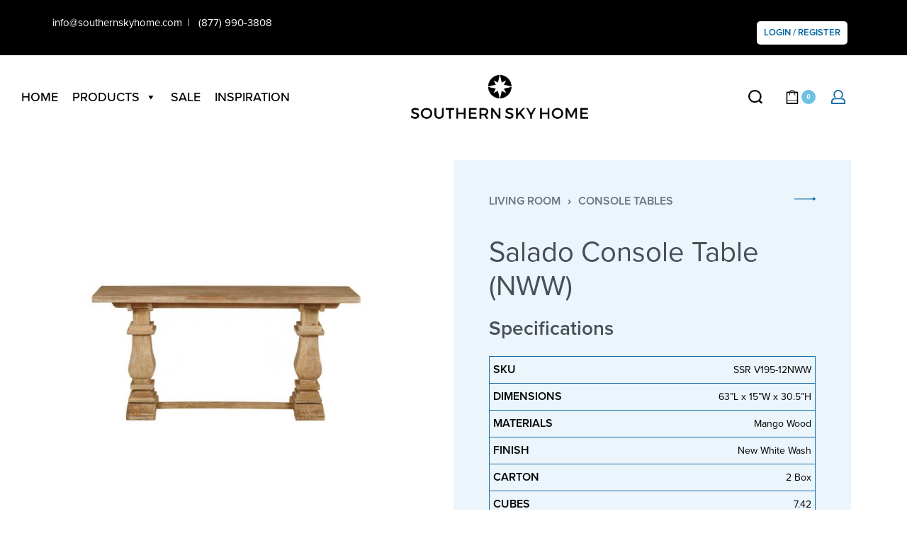

--- FILE ---
content_type: text/html; charset=UTF-8
request_url: https://www.southernskyhome.com/product/salado-console-table-2/
body_size: 29234
content:
<!DOCTYPE html>
<html lang="en-US" data-container="1440" data-xl="2" data-admin-bar="0" class="elementor-kit-9">
<head>
<meta charset="UTF-8">
<meta name="viewport" content="width=device-width, initial-scale=1">
<link rel="profile" href="//gmpg.org/xfn/11">
<link rel="pingback" href="https://www.southernskyhome.com/xmlrpc.php">

<title>Salado Console Table (NWW) &#8211; Southern Sky Home</title>
<meta name='robots' content='max-image-preview:large' />
	<style>img:is([sizes="auto" i], [sizes^="auto," i]) { contain-intrinsic-size: 3000px 1500px }</style>
	<link rel="alternate" type="application/rss+xml" title="Southern Sky Home &raquo; Feed" href="https://www.southernskyhome.com/feed/" />
<link rel="alternate" type="application/rss+xml" title="Southern Sky Home &raquo; Comments Feed" href="https://www.southernskyhome.com/comments/feed/" />
<style type="text/css" id="reycore-critical-css" data-noptimize>body{overflow-y:scroll}.btn, button, button[type=button], button[type=submit], input[type=button], input[type=reset], input[type=submit] {display:inline-flex;align-items:center;justify-content:center;text-align:center;vertical-align:middle;background-color:transparent;border:1px solid transparent;padding:0;font-size:1rem;line-height:1.5;}mark {background-color:transparent;}.rey-arrowSvg i, .rey-arrowSvg svg, .rey-icon {font-size:1rem;display:inline-block;fill:currentColor;height:1em;position:relative;vertical-align:middle;width:1em;}.rey-mainMenu {list-style:none;margin:0;padding:0;}.rey-mainNavigation.rey-mainNavigation--desktop {display:var(--nav-breakpoint-desktop);}.rey-mainMenu--desktop {display:inline-flex;}.rey-mainMenu--desktop .menu-item.depth--0 {padding-left:0.625rem;padding-right:0.625rem;}.rey-mainNavigation.rey-mainNavigation--mobile {display:none;}.rey-mainNavigation-mobileBtn {position:relative;display:none;}.btn.rey-headerSearch-toggle .__icon svg.icon-close {--size:0.875rem;position:absolute;font-size:var(--size);top:calc(50% - var(--size)/2);left:calc(50% - var(--size)/2);transform:rotate( 40deg );opacity:0;}.reyEl-menu-nav {list-style:none;margin:0;padding:0;display:flex;flex-wrap:wrap;}.reyEl-menu--horizontal {--distance:0.5em;}.reyEl-menu--horizontal .reyEl-menu-nav {flex-direction:row;}.reyEl-menu--horizontal .reyEl-menu-nav > li {margin-left:var(--distance);margin-right:var(--distance);}.rey-headerSearch--inline .rey-searchPanel__qlinks,.rey-headerSearch--inline .rey-searchPanel__suggestions,.rey-searchAjax .rey-lineLoader {display:none;}.rey-headerSearch--inline form {display:flex;}@media (min-width:1025px){.rey-headerSearch--inline .rey-headerSearch-toggle,.rey-headerSearch--inline .rey-inlineSearch-mobileClose {display:none;}}.rey-headerSearch--inline input[type="search"] {border:0;height:100%;font-size:16px;z-index:1;position:relative;background:none;box-shadow:none;position:relative;}.reyajfilter-updater {position:absolute;opacity:0;visibility:hidden;left:-350vw;}.elementor-section.rey-tabs-section>.elementor-container>.elementor-row>.elementor-column:not(:first-child),.elementor-section.rey-tabs-section.--tabs-loaded>.elementor-container>.elementor-row>.elementor-column:not(.--active-tab),.elementor-section.rey-tabs-section>.elementor-container>.elementor-column:not(:first-child),.elementor-section.rey-tabs-section.--tabs-loaded>.elementor-container>.elementor-column:not(.--active-tab){visibility:hidden;opacity:0;position:absolute;left:0;top:0;pointer-events:none}.rey-stickySocial.--position-left{left:-150vw}.rey-stickySocial.--position-right{right:150vw}.rey-compareNotice-wrapper,.rey-scrollTop,.rey-wishlist-notice-wrapper{left:-150vw;opacity:0;visibility:hidden;pointer-events:none}.rey-accountPanel-wrapper.--layout-drop{display:none}.rey-mega-gs,.depth--0>.sub-menu{display:none;}.rey-mainMenu--desktop.rey-mainMenu--desktop .menu-item.depth--0.--separated{position:relative;padding-left:0.625rem;margin-left:1.25rem;}@media(min-width:1025px){.rey-mainMenu--desktop.rey-mainMenu--desktop .menu-item.depth--0.--separated{padding-left:var(--header-nav-x-spacing);margin-left:calc(var(--header-nav-x-spacing) * 2);}}.woocommerce ul.products li.product .rey-productThumbnail .rey-thumbImg, .woocommerce ul.products li.product .rey-productThumbnail .rey-productThumbnail__second, .woocommerce ul.products li.product .rey-productThumbnail img {backface-visibility:visible;}.elementor-element.elementor-button-dashed.--large .elementor-button .elementor-button-text {padding-right:50px;}.elementor-element.elementor-button-dashed.--large .elementor-button .elementor-button-text:after {width:35px;}.elementor-icon svg {max-width:1rem;max-height:1rem;}.rey-cookieNotice.--visible{left:var(--cookie-distance);opacity:1;transform:translateY(0)}.--hidden{display:none!important} @media(max-width:767px){.--dnone-sm,.--dnone-mobile{display:none!important}} @media(min-width:768px) and (max-width:1025px){.--dnone-md,.--dnone-tablet{display:none!important}} @media(min-width:1025px){.--dnone-lg,.--dnone-desktop{display:none!important}}.rey-coverNest .cNest-slide{opacity:0}@media (min-width:768px) {.el-reycore-cover-nest .rey-siteHeader > .elementor {opacity:0;}}.elementor-section .rey-section-slideshow {position:absolute;width:100%;height:100%;top:0;left:0;background-size:cover;background-position:center center;}.rey-textScroller-item ~ .rey-textScroller-item {display:none;}.--direction--h .rey-toggleBoxes {flex-direction:row;}.rey-toggleBoxes {display:flex;flex-wrap:wrap;}.rey-loopHeader {display:none;}.is-animated-entry {opacity:0;}@media (min-width:768px) {.el-reycore-cover-sideslide .rey-siteHeader > .elementor,.el-reycore-cover-sideslide .rey-siteHeader > .rey-siteHeader-container {opacity:0;}}.rey-stickyContent {display:none;}.rey-cartPanel-wrapper.rey-sidePanel {display:none;}.woocommerce div.product .woocommerce-product-gallery {opacity:0;}@media (min-width:1025px) {.woocommerce div.product .woocommerce-product-gallery.--is-loading .woocommerce-product-gallery__wrapper {opacity:0}}.rey-postSocialShare {list-style:none;margin:0;padding:0;display:flex;}.rey-buyNowBtn .rey-lineLoader {opacity:0;}.rey-coverSplit.--mainSlide .cSplit-slide--mainBg {opacity:0;}.rey-card.--brooklyn .__captionTitle { transform:rotate(-180deg) translateY(0px);}</style><script type="text/javascript">
/* <![CDATA[ */
window._wpemojiSettings = {"baseUrl":"https:\/\/s.w.org\/images\/core\/emoji\/16.0.1\/72x72\/","ext":".png","svgUrl":"https:\/\/s.w.org\/images\/core\/emoji\/16.0.1\/svg\/","svgExt":".svg","source":{"concatemoji":"https:\/\/www.southernskyhome.com\/wp-includes\/js\/wp-emoji-release.min.js?ver=6.8.3"}};
/*! This file is auto-generated */
!function(s,n){var o,i,e;function c(e){try{var t={supportTests:e,timestamp:(new Date).valueOf()};sessionStorage.setItem(o,JSON.stringify(t))}catch(e){}}function p(e,t,n){e.clearRect(0,0,e.canvas.width,e.canvas.height),e.fillText(t,0,0);var t=new Uint32Array(e.getImageData(0,0,e.canvas.width,e.canvas.height).data),a=(e.clearRect(0,0,e.canvas.width,e.canvas.height),e.fillText(n,0,0),new Uint32Array(e.getImageData(0,0,e.canvas.width,e.canvas.height).data));return t.every(function(e,t){return e===a[t]})}function u(e,t){e.clearRect(0,0,e.canvas.width,e.canvas.height),e.fillText(t,0,0);for(var n=e.getImageData(16,16,1,1),a=0;a<n.data.length;a++)if(0!==n.data[a])return!1;return!0}function f(e,t,n,a){switch(t){case"flag":return n(e,"\ud83c\udff3\ufe0f\u200d\u26a7\ufe0f","\ud83c\udff3\ufe0f\u200b\u26a7\ufe0f")?!1:!n(e,"\ud83c\udde8\ud83c\uddf6","\ud83c\udde8\u200b\ud83c\uddf6")&&!n(e,"\ud83c\udff4\udb40\udc67\udb40\udc62\udb40\udc65\udb40\udc6e\udb40\udc67\udb40\udc7f","\ud83c\udff4\u200b\udb40\udc67\u200b\udb40\udc62\u200b\udb40\udc65\u200b\udb40\udc6e\u200b\udb40\udc67\u200b\udb40\udc7f");case"emoji":return!a(e,"\ud83e\udedf")}return!1}function g(e,t,n,a){var r="undefined"!=typeof WorkerGlobalScope&&self instanceof WorkerGlobalScope?new OffscreenCanvas(300,150):s.createElement("canvas"),o=r.getContext("2d",{willReadFrequently:!0}),i=(o.textBaseline="top",o.font="600 32px Arial",{});return e.forEach(function(e){i[e]=t(o,e,n,a)}),i}function t(e){var t=s.createElement("script");t.src=e,t.defer=!0,s.head.appendChild(t)}"undefined"!=typeof Promise&&(o="wpEmojiSettingsSupports",i=["flag","emoji"],n.supports={everything:!0,everythingExceptFlag:!0},e=new Promise(function(e){s.addEventListener("DOMContentLoaded",e,{once:!0})}),new Promise(function(t){var n=function(){try{var e=JSON.parse(sessionStorage.getItem(o));if("object"==typeof e&&"number"==typeof e.timestamp&&(new Date).valueOf()<e.timestamp+604800&&"object"==typeof e.supportTests)return e.supportTests}catch(e){}return null}();if(!n){if("undefined"!=typeof Worker&&"undefined"!=typeof OffscreenCanvas&&"undefined"!=typeof URL&&URL.createObjectURL&&"undefined"!=typeof Blob)try{var e="postMessage("+g.toString()+"("+[JSON.stringify(i),f.toString(),p.toString(),u.toString()].join(",")+"));",a=new Blob([e],{type:"text/javascript"}),r=new Worker(URL.createObjectURL(a),{name:"wpTestEmojiSupports"});return void(r.onmessage=function(e){c(n=e.data),r.terminate(),t(n)})}catch(e){}c(n=g(i,f,p,u))}t(n)}).then(function(e){for(var t in e)n.supports[t]=e[t],n.supports.everything=n.supports.everything&&n.supports[t],"flag"!==t&&(n.supports.everythingExceptFlag=n.supports.everythingExceptFlag&&n.supports[t]);n.supports.everythingExceptFlag=n.supports.everythingExceptFlag&&!n.supports.flag,n.DOMReady=!1,n.readyCallback=function(){n.DOMReady=!0}}).then(function(){return e}).then(function(){var e;n.supports.everything||(n.readyCallback(),(e=n.source||{}).concatemoji?t(e.concatemoji):e.wpemoji&&e.twemoji&&(t(e.twemoji),t(e.wpemoji)))}))}((window,document),window._wpemojiSettings);
/* ]]> */
</script>
<link rel='stylesheet' id='rey-wp-style-css' href='https://www.southernskyhome.com/wp-content/themes/rey/style.min.css?ver=2.3.3' type='text/css' media='all' />
<style id='wp-emoji-styles-inline-css' type='text/css'>

	img.wp-smiley, img.emoji {
		display: inline !important;
		border: none !important;
		box-shadow: none !important;
		height: 1em !important;
		width: 1em !important;
		margin: 0 0.07em !important;
		vertical-align: -0.1em !important;
		background: none !important;
		padding: 0 !important;
	}
</style>
<link rel='stylesheet' id='wp-block-library-css' href='https://www.southernskyhome.com/wp-includes/css/dist/block-library/style.min.css?ver=6.8.3' type='text/css' media='all' />
<style id='classic-theme-styles-inline-css' type='text/css'>
/*! This file is auto-generated */
.wp-block-button__link{color:#fff;background-color:#32373c;border-radius:9999px;box-shadow:none;text-decoration:none;padding:calc(.667em + 2px) calc(1.333em + 2px);font-size:1.125em}.wp-block-file__button{background:#32373c;color:#fff;text-decoration:none}
</style>
<style id='ce4wp-subscribe-style-inline-css' type='text/css'>
.wp-block-ce4wp-subscribe{max-width:840px;margin:0 auto}.wp-block-ce4wp-subscribe .title{margin-bottom:0}.wp-block-ce4wp-subscribe .subTitle{margin-top:0;font-size:0.8em}.wp-block-ce4wp-subscribe .disclaimer{margin-top:5px;font-size:0.8em}.wp-block-ce4wp-subscribe .disclaimer .disclaimer-label{margin-left:10px}.wp-block-ce4wp-subscribe .inputBlock{width:100%;margin-bottom:10px}.wp-block-ce4wp-subscribe .inputBlock input{width:100%}.wp-block-ce4wp-subscribe .inputBlock label{display:inline-block}.wp-block-ce4wp-subscribe .submit-button{margin-top:25px;display:block}.wp-block-ce4wp-subscribe .required-text{display:inline-block;margin:0;padding:0;margin-left:0.3em}.wp-block-ce4wp-subscribe .onSubmission{height:0;max-width:840px;margin:0 auto}.wp-block-ce4wp-subscribe .firstNameSummary .lastNameSummary{text-transform:capitalize}.wp-block-ce4wp-subscribe .ce4wp-inline-notification{display:flex;flex-direction:row;align-items:center;padding:13px 10px;width:100%;height:40px;border-style:solid;border-color:orange;border-width:1px;border-left-width:4px;border-radius:3px;background:rgba(255,133,15,0.1);flex:none;order:0;flex-grow:1;margin:0px 0px}.wp-block-ce4wp-subscribe .ce4wp-inline-warning-text{font-style:normal;font-weight:normal;font-size:16px;line-height:20px;display:flex;align-items:center;color:#571600;margin-left:9px}.wp-block-ce4wp-subscribe .ce4wp-inline-warning-icon{color:orange}.wp-block-ce4wp-subscribe .ce4wp-inline-warning-arrow{color:#571600;margin-left:auto}.wp-block-ce4wp-subscribe .ce4wp-banner-clickable{cursor:pointer}.ce4wp-link{cursor:pointer}

.no-flex{display:block}.sub-header{margin-bottom:1em}


</style>
<link rel='stylesheet' id='wc-blocks-vendors-style-css' href='https://www.southernskyhome.com/wp-content/plugins/woocommerce/packages/woocommerce-blocks/build/wc-blocks-vendors-style.css?ver=7.4.3' type='text/css' media='all' />
<link rel='stylesheet' id='wc-blocks-style-css' href='https://www.southernskyhome.com/wp-content/plugins/woocommerce/packages/woocommerce-blocks/build/wc-blocks-style.css?ver=7.4.3' type='text/css' media='all' />
<style id='global-styles-inline-css' type='text/css'>
:root{--wp--preset--aspect-ratio--square: 1;--wp--preset--aspect-ratio--4-3: 4/3;--wp--preset--aspect-ratio--3-4: 3/4;--wp--preset--aspect-ratio--3-2: 3/2;--wp--preset--aspect-ratio--2-3: 2/3;--wp--preset--aspect-ratio--16-9: 16/9;--wp--preset--aspect-ratio--9-16: 9/16;--wp--preset--color--black: #000000;--wp--preset--color--cyan-bluish-gray: #abb8c3;--wp--preset--color--white: #ffffff;--wp--preset--color--pale-pink: #f78da7;--wp--preset--color--vivid-red: #cf2e2e;--wp--preset--color--luminous-vivid-orange: #ff6900;--wp--preset--color--luminous-vivid-amber: #fcb900;--wp--preset--color--light-green-cyan: #7bdcb5;--wp--preset--color--vivid-green-cyan: #00d084;--wp--preset--color--pale-cyan-blue: #8ed1fc;--wp--preset--color--vivid-cyan-blue: #0693e3;--wp--preset--color--vivid-purple: #9b51e0;--wp--preset--gradient--vivid-cyan-blue-to-vivid-purple: linear-gradient(135deg,rgba(6,147,227,1) 0%,rgb(155,81,224) 100%);--wp--preset--gradient--light-green-cyan-to-vivid-green-cyan: linear-gradient(135deg,rgb(122,220,180) 0%,rgb(0,208,130) 100%);--wp--preset--gradient--luminous-vivid-amber-to-luminous-vivid-orange: linear-gradient(135deg,rgba(252,185,0,1) 0%,rgba(255,105,0,1) 100%);--wp--preset--gradient--luminous-vivid-orange-to-vivid-red: linear-gradient(135deg,rgba(255,105,0,1) 0%,rgb(207,46,46) 100%);--wp--preset--gradient--very-light-gray-to-cyan-bluish-gray: linear-gradient(135deg,rgb(238,238,238) 0%,rgb(169,184,195) 100%);--wp--preset--gradient--cool-to-warm-spectrum: linear-gradient(135deg,rgb(74,234,220) 0%,rgb(151,120,209) 20%,rgb(207,42,186) 40%,rgb(238,44,130) 60%,rgb(251,105,98) 80%,rgb(254,248,76) 100%);--wp--preset--gradient--blush-light-purple: linear-gradient(135deg,rgb(255,206,236) 0%,rgb(152,150,240) 100%);--wp--preset--gradient--blush-bordeaux: linear-gradient(135deg,rgb(254,205,165) 0%,rgb(254,45,45) 50%,rgb(107,0,62) 100%);--wp--preset--gradient--luminous-dusk: linear-gradient(135deg,rgb(255,203,112) 0%,rgb(199,81,192) 50%,rgb(65,88,208) 100%);--wp--preset--gradient--pale-ocean: linear-gradient(135deg,rgb(255,245,203) 0%,rgb(182,227,212) 50%,rgb(51,167,181) 100%);--wp--preset--gradient--electric-grass: linear-gradient(135deg,rgb(202,248,128) 0%,rgb(113,206,126) 100%);--wp--preset--gradient--midnight: linear-gradient(135deg,rgb(2,3,129) 0%,rgb(40,116,252) 100%);--wp--preset--font-size--small: 13px;--wp--preset--font-size--medium: 20px;--wp--preset--font-size--large: 36px;--wp--preset--font-size--x-large: 42px;--wp--preset--spacing--20: 0.44rem;--wp--preset--spacing--30: 0.67rem;--wp--preset--spacing--40: 1rem;--wp--preset--spacing--50: 1.5rem;--wp--preset--spacing--60: 2.25rem;--wp--preset--spacing--70: 3.38rem;--wp--preset--spacing--80: 5.06rem;--wp--preset--shadow--natural: 6px 6px 9px rgba(0, 0, 0, 0.2);--wp--preset--shadow--deep: 12px 12px 50px rgba(0, 0, 0, 0.4);--wp--preset--shadow--sharp: 6px 6px 0px rgba(0, 0, 0, 0.2);--wp--preset--shadow--outlined: 6px 6px 0px -3px rgba(255, 255, 255, 1), 6px 6px rgba(0, 0, 0, 1);--wp--preset--shadow--crisp: 6px 6px 0px rgba(0, 0, 0, 1);}:where(.is-layout-flex){gap: 0.5em;}:where(.is-layout-grid){gap: 0.5em;}body .is-layout-flex{display: flex;}.is-layout-flex{flex-wrap: wrap;align-items: center;}.is-layout-flex > :is(*, div){margin: 0;}body .is-layout-grid{display: grid;}.is-layout-grid > :is(*, div){margin: 0;}:where(.wp-block-columns.is-layout-flex){gap: 2em;}:where(.wp-block-columns.is-layout-grid){gap: 2em;}:where(.wp-block-post-template.is-layout-flex){gap: 1.25em;}:where(.wp-block-post-template.is-layout-grid){gap: 1.25em;}.has-black-color{color: var(--wp--preset--color--black) !important;}.has-cyan-bluish-gray-color{color: var(--wp--preset--color--cyan-bluish-gray) !important;}.has-white-color{color: var(--wp--preset--color--white) !important;}.has-pale-pink-color{color: var(--wp--preset--color--pale-pink) !important;}.has-vivid-red-color{color: var(--wp--preset--color--vivid-red) !important;}.has-luminous-vivid-orange-color{color: var(--wp--preset--color--luminous-vivid-orange) !important;}.has-luminous-vivid-amber-color{color: var(--wp--preset--color--luminous-vivid-amber) !important;}.has-light-green-cyan-color{color: var(--wp--preset--color--light-green-cyan) !important;}.has-vivid-green-cyan-color{color: var(--wp--preset--color--vivid-green-cyan) !important;}.has-pale-cyan-blue-color{color: var(--wp--preset--color--pale-cyan-blue) !important;}.has-vivid-cyan-blue-color{color: var(--wp--preset--color--vivid-cyan-blue) !important;}.has-vivid-purple-color{color: var(--wp--preset--color--vivid-purple) !important;}.has-black-background-color{background-color: var(--wp--preset--color--black) !important;}.has-cyan-bluish-gray-background-color{background-color: var(--wp--preset--color--cyan-bluish-gray) !important;}.has-white-background-color{background-color: var(--wp--preset--color--white) !important;}.has-pale-pink-background-color{background-color: var(--wp--preset--color--pale-pink) !important;}.has-vivid-red-background-color{background-color: var(--wp--preset--color--vivid-red) !important;}.has-luminous-vivid-orange-background-color{background-color: var(--wp--preset--color--luminous-vivid-orange) !important;}.has-luminous-vivid-amber-background-color{background-color: var(--wp--preset--color--luminous-vivid-amber) !important;}.has-light-green-cyan-background-color{background-color: var(--wp--preset--color--light-green-cyan) !important;}.has-vivid-green-cyan-background-color{background-color: var(--wp--preset--color--vivid-green-cyan) !important;}.has-pale-cyan-blue-background-color{background-color: var(--wp--preset--color--pale-cyan-blue) !important;}.has-vivid-cyan-blue-background-color{background-color: var(--wp--preset--color--vivid-cyan-blue) !important;}.has-vivid-purple-background-color{background-color: var(--wp--preset--color--vivid-purple) !important;}.has-black-border-color{border-color: var(--wp--preset--color--black) !important;}.has-cyan-bluish-gray-border-color{border-color: var(--wp--preset--color--cyan-bluish-gray) !important;}.has-white-border-color{border-color: var(--wp--preset--color--white) !important;}.has-pale-pink-border-color{border-color: var(--wp--preset--color--pale-pink) !important;}.has-vivid-red-border-color{border-color: var(--wp--preset--color--vivid-red) !important;}.has-luminous-vivid-orange-border-color{border-color: var(--wp--preset--color--luminous-vivid-orange) !important;}.has-luminous-vivid-amber-border-color{border-color: var(--wp--preset--color--luminous-vivid-amber) !important;}.has-light-green-cyan-border-color{border-color: var(--wp--preset--color--light-green-cyan) !important;}.has-vivid-green-cyan-border-color{border-color: var(--wp--preset--color--vivid-green-cyan) !important;}.has-pale-cyan-blue-border-color{border-color: var(--wp--preset--color--pale-cyan-blue) !important;}.has-vivid-cyan-blue-border-color{border-color: var(--wp--preset--color--vivid-cyan-blue) !important;}.has-vivid-purple-border-color{border-color: var(--wp--preset--color--vivid-purple) !important;}.has-vivid-cyan-blue-to-vivid-purple-gradient-background{background: var(--wp--preset--gradient--vivid-cyan-blue-to-vivid-purple) !important;}.has-light-green-cyan-to-vivid-green-cyan-gradient-background{background: var(--wp--preset--gradient--light-green-cyan-to-vivid-green-cyan) !important;}.has-luminous-vivid-amber-to-luminous-vivid-orange-gradient-background{background: var(--wp--preset--gradient--luminous-vivid-amber-to-luminous-vivid-orange) !important;}.has-luminous-vivid-orange-to-vivid-red-gradient-background{background: var(--wp--preset--gradient--luminous-vivid-orange-to-vivid-red) !important;}.has-very-light-gray-to-cyan-bluish-gray-gradient-background{background: var(--wp--preset--gradient--very-light-gray-to-cyan-bluish-gray) !important;}.has-cool-to-warm-spectrum-gradient-background{background: var(--wp--preset--gradient--cool-to-warm-spectrum) !important;}.has-blush-light-purple-gradient-background{background: var(--wp--preset--gradient--blush-light-purple) !important;}.has-blush-bordeaux-gradient-background{background: var(--wp--preset--gradient--blush-bordeaux) !important;}.has-luminous-dusk-gradient-background{background: var(--wp--preset--gradient--luminous-dusk) !important;}.has-pale-ocean-gradient-background{background: var(--wp--preset--gradient--pale-ocean) !important;}.has-electric-grass-gradient-background{background: var(--wp--preset--gradient--electric-grass) !important;}.has-midnight-gradient-background{background: var(--wp--preset--gradient--midnight) !important;}.has-small-font-size{font-size: var(--wp--preset--font-size--small) !important;}.has-medium-font-size{font-size: var(--wp--preset--font-size--medium) !important;}.has-large-font-size{font-size: var(--wp--preset--font-size--large) !important;}.has-x-large-font-size{font-size: var(--wp--preset--font-size--x-large) !important;}
:where(.wp-block-post-template.is-layout-flex){gap: 1.25em;}:where(.wp-block-post-template.is-layout-grid){gap: 1.25em;}
:where(.wp-block-columns.is-layout-flex){gap: 2em;}:where(.wp-block-columns.is-layout-grid){gap: 2em;}
:root :where(.wp-block-pullquote){font-size: 1.5em;line-height: 1.6;}
</style>
<link rel='stylesheet' id='photoswipe-css' href='https://www.southernskyhome.com/wp-content/plugins/woocommerce/assets/css/photoswipe/photoswipe.min.css?ver=6.5.1' type='text/css' media='all' />
<link rel='stylesheet' id='photoswipe-default-skin-css' href='https://www.southernskyhome.com/wp-content/plugins/rey-core/assets/css/woocommerce-components/photoswipe-skin.css?ver=6.5.1' type='text/css' media='all' />
<style id='woocommerce-inline-inline-css' type='text/css'>
.woocommerce form .form-row .required { visibility: visible; }
.woocommerce form .form-row abbr.required { visibility: visible; }
</style>
<link rel='stylesheet' id='megamenu-css' href='https://www.southernskyhome.com/wp-content/uploads/maxmegamenu/style.css?ver=d3b755' type='text/css' media='all' />
<link rel='stylesheet' id='dashicons-css' href='https://www.southernskyhome.com/wp-includes/css/dashicons.min.css?ver=6.8.3' type='text/css' media='all' />
<link rel='stylesheet' id='rey-wp-style-child-css' href='https://www.southernskyhome.com/wp-content/themes/rey-child/style.css?ver=6.8.3' type='text/css' media='all' />
<link rel='stylesheet' id='developer-css' href='https://www.southernskyhome.com/wp-content/themes/rey-child/css/developer.css?ver=6.8.3' type='text/css' media='all' />
<link rel='stylesheet' id='rey-general-css' href='https://www.southernskyhome.com/wp-content/themes/rey/assets/css/components/general/style.css?ver=2.3.3' type='text/css' media='all' />
<link rel='stylesheet' id='rey-animations-css' href='https://www.southernskyhome.com/wp-content/themes/rey/assets/css/components/animations/style.css?ver=2.3.3' type='text/css' media='all' />
<link rel='stylesheet' id='rey-buttons-css' href='https://www.southernskyhome.com/wp-content/themes/rey/assets/css/components/buttons/style.css?ver=2.3.3' type='text/css' media='all' />
<link rel='stylesheet' id='rey-forms-css' href='https://www.southernskyhome.com/wp-content/themes/rey/assets/css/components/forms/style.css?ver=2.3.3' type='text/css' media='all' />
<link rel='stylesheet' id='rey-header-css' href='https://www.southernskyhome.com/wp-content/themes/rey/assets/css/components/header/style.css?ver=2.3.3' type='text/css' media='all' />
<link rel='stylesheet' id='rey-gutenberg-css' href='https://www.southernskyhome.com/wp-content/themes/rey/assets/css/components/gutenberg/style.css?ver=2.3.3' type='text/css' media='all' />
<link rel='stylesheet' id='reycore-general-css' href='https://www.southernskyhome.com/wp-content/plugins/rey-core/assets/css/general-components/general/general.css?ver=2.3.5.1' type='text/css' media='all' />
<link rel='stylesheet' id='rey-wc-general-css' href='https://www.southernskyhome.com/wp-content/plugins/rey-core/assets/css/woocommerce-components/general/general.css?ver=2.3.5.1' type='text/css' media='all' />
<link rel='stylesheet' id='rey-wc-product-css' href='https://www.southernskyhome.com/wp-content/plugins/rey-core/assets/css/woocommerce-components/page-product/general/style.css?ver=2.3.5.1' type='text/css' media='all' />
<link rel='stylesheet' id='reycore-pdp-skin-default-css' href='https://www.southernskyhome.com/wp-content/plugins/rey-core/assets/css/woocommerce-components/page-product/skin-default/style.css?ver=2.3.5.1' type='text/css' media='all' />
<link rel='stylesheet' id='rey-wc-product-mobile-gallery-css' href='https://www.southernskyhome.com/wp-content/plugins/rey-core/assets/css/woocommerce-components/page-product/mobile-gallery/style.css?ver=2.3.5.1' type='text/css' media='all' />
<link rel='stylesheet' id='rey-wc-product-gallery-css' href='https://www.southernskyhome.com/wp-content/plugins/rey-core/assets/css/woocommerce-components/page-product/gallery/style.css?ver=2.3.5.1' type='text/css' media='all' />
<link rel='stylesheet' id='popup-maker-site-css' href='//www.southernskyhome.com/wp-content/uploads/pum/pum-site-styles.css?generated=1749105328&#038;ver=1.16.9' type='text/css' media='all' />
<link rel='stylesheet' id='contact-form-7-css' href='https://www.southernskyhome.com/wp-content/plugins/contact-form-7/includes/css/styles.css?ver=6.0.6' type='text/css' media='all' />
<style id='contact-form-7-inline-css' type='text/css'>
.wpcf7 .wpcf7-recaptcha iframe {margin-bottom: 0;}.wpcf7 .wpcf7-recaptcha[data-align="center"] > div {margin: 0 auto;}.wpcf7 .wpcf7-recaptcha[data-align="right"] > div {margin: 0 0 0 auto;}
</style>
<link rel='stylesheet' id='elementor-frontend-legacy-css' href='https://www.southernskyhome.com/wp-content/plugins/elementor/assets/css/frontend-legacy.min.css?ver=3.7.8' type='text/css' media='all' />
<link rel='stylesheet' id='elementor-frontend-css' href='https://www.southernskyhome.com/wp-content/plugins/elementor/assets/css/frontend.min.css?ver=3.7.8' type='text/css' media='all' />
<link rel='stylesheet' id='reycore-elementor-frontend-dom-css' href='https://www.southernskyhome.com/wp-content/plugins/rey-core/assets/css/elementor-components/dom-unopt/dom-unopt.css?ver=2.3.5.1' type='text/css' media='all' />
<link rel='stylesheet' id='reycore-elementor-frontend-grid-css' href='https://www.southernskyhome.com/wp-content/plugins/rey-core/assets/css/elementor-components/grid-unopt/grid-unopt.css?ver=2.3.5.1' type='text/css' media='all' />
<link rel='stylesheet' id='reycore-elementor-frontend-css' href='https://www.southernskyhome.com/wp-content/plugins/rey-core/assets/css/elementor-components/general/general.css?ver=2.3.5.1' type='text/css' media='all' />
<link rel='stylesheet' id='elementor-post-1647-css' href='https://www.southernskyhome.com/wp-content/uploads/elementor/css/post-1647.css?ver=1759309865' type='text/css' media='all' />
<link rel='stylesheet' id='elementor-post-1238-css' href='https://www.southernskyhome.com/wp-content/uploads/elementor/css/post-1238.css?ver=1759309865' type='text/css' media='all' />
<link rel='stylesheet' id='elementor-icons-shared-0-css' href='https://www.southernskyhome.com/wp-content/plugins/elementor/assets/lib/font-awesome/css/fontawesome.min.css?ver=5.15.3' type='text/css' media='all' />
<link rel='stylesheet' id='elementor-icons-fa-brands-css' href='https://www.southernskyhome.com/wp-content/plugins/elementor/assets/lib/font-awesome/css/brands.min.css?ver=5.15.3' type='text/css' media='all' />
<script type="text/javascript" src="https://www.southernskyhome.com/wp-includes/js/jquery/jquery.min.js?ver=3.7.1" id="jquery-core-js"></script>
<script type="text/javascript" src="https://www.southernskyhome.com/wp-includes/js/jquery/jquery-migrate.min.js?ver=3.4.1" id="jquery-migrate-js"></script>
<link rel="https://api.w.org/" href="https://www.southernskyhome.com/wp-json/" /><link rel="alternate" title="JSON" type="application/json" href="https://www.southernskyhome.com/wp-json/wp/v2/product/2825" /><link rel="EditURI" type="application/rsd+xml" title="RSD" href="https://www.southernskyhome.com/xmlrpc.php?rsd" />
<meta name="generator" content="WordPress 6.8.3" />
<meta name="generator" content="WooCommerce 6.5.1" />
<link rel="canonical" href="https://www.southernskyhome.com/product/salado-console-table-2/" />
<link rel='shortlink' href='https://www.southernskyhome.com/?p=2825' />
<link rel="alternate" title="oEmbed (JSON)" type="application/json+oembed" href="https://www.southernskyhome.com/wp-json/oembed/1.0/embed?url=https%3A%2F%2Fwww.southernskyhome.com%2Fproduct%2Fsalado-console-table-2%2F" />
<link rel="alternate" title="oEmbed (XML)" type="text/xml+oembed" href="https://www.southernskyhome.com/wp-json/oembed/1.0/embed?url=https%3A%2F%2Fwww.southernskyhome.com%2Fproduct%2Fsalado-console-table-2%2F&#038;format=xml" />
		<noscript>
			<style>
			.rey-sitePreloader {
				display: none;
			}
			.rey-siteHeader {
				opacity: 1 !important;
			}
			</style>
		</noscript>
			<noscript>
		<style>
		.woocommerce ul.products li.product.is-animated-entry {
			opacity: 1;
			transform: none;
		}
		.woocommerce div.product .woocommerce-product-gallery:after {
			display: none;
		}
		.woocommerce div.product .woocommerce-product-gallery .woocommerce-product-gallery__wrapper {
			opacity: 1;
		}
		</style>
	</noscript>
		<noscript><style>.woocommerce-product-gallery{ opacity: 1 !important; }</style></noscript>
	<style type="text/css">.recentcomments a{display:inline !important;padding:0 !important;margin:0 !important;}</style><link rel="icon" href="https://www.southernskyhome.com/wp-content/uploads/2021/05/cropped-ssh-fav-32x32.png" sizes="32x32" />
<link rel="icon" href="https://www.southernskyhome.com/wp-content/uploads/2021/05/cropped-ssh-fav-192x192.png" sizes="192x192" />
<link rel="apple-touch-icon" href="https://www.southernskyhome.com/wp-content/uploads/2021/05/cropped-ssh-fav-180x180.png" />
<meta name="msapplication-TileImage" content="https://www.southernskyhome.com/wp-content/uploads/2021/05/cropped-ssh-fav-270x270.png" />
		<style type="text/css" id="wp-custom-css">
			div#sgpb-popup-dialog-main-div {
    border-color: #fff !important;
    border-radius: 2% !important;
}
ul.mega-sub-menu {
    width: 759PX !IMPORTANT;
    margin: auto;
} 
div#mega-menu-wrap-main-menu {
background-color: transparent !important;
}

ul.mega-sub-menu li a {
padding-bottom: 10px !important;
}

 

#mega-menu-wrap-main-menu #mega-menu-main-menu > li.mega-menu-item.mega-current-menu-item > a.mega-menu-link, #mega-menu-wrap-main-menu #mega-menu-main-menu > li.mega-menu-item.mega-current-menu-ancestor > a.mega-menu-link, #mega-menu-wrap-main-menu #mega-menu-main-menu > li.mega-menu-item.mega-current-page-ancestor > a.mega-menu-link {
background: unset !important;
}

#mega-menu-wrap-main-menu #mega-menu-main-menu > li.mega-menu-item > a.mega-menu-link:hover {
background: transparent !important;
}

.rey-siteLogo img.custom-logo {
min-width: 80px;
max-width: 250px;
}
.rey-siteHeader.rey-siteHeader--custom.header-pos--fixed.--fixed-shrinking.--shrank .custom-logo{
	min-width: 80px;
max-width: 250px;
}

.rey-headerSearch--inline form {
border-radius: unset;
border: unset;
border-bottom: 2px solid #1670a7 !important;
background-color: transparent !important;
box-shadow: unset;
}

ul.mega-sub-menu {
    margin-top: 10px !important;
}

.rey-headerSearch--inline form:before {
content: unset !important;
}

a.button.checkout.wc-forward {
    color: #fff;
}

 

.summary.entry-summary .summary-inner.js-scrollbar.ss-container .ss-wrapper .ss-content .rey-innerSummary .product_meta span.posted_in {
    display: none;
}

.rey-qvSpecs table.woocommerce-product-attributes.shop_attributes tr.woocommerce-product-attributes-item.woocommerce-product-attributes-item--attribute_cubes {
    display: none;
}
#mega-menu-wrap-main-menu #mega-menu-main-menu > li.mega-menu-item > a.mega-menu-link {
    line-height: 40px;
    height: 40px;
    padding: 0px 10px 0px 10px;
    vertical-align: baseline;
    width: auto;
    display: block;
    color: #000;
    text-transform: none;
    text-decoration: none;
    text-align: left;
    text-decoration: none;
    background: rgba(0, 0, 0, 0);
    border: 0;
    border-radius: 0;
    font-family: inherit;
    font-size: 18px;
    font-weight: 500;
}
span.log_reg {
    font-size: 14.5px !important;
    font-weight: 500;
}
 
 .elementor .elementor-hidden-tablet {
    display: inline-flex;
}

.elementor.elementor-1647 {
    position: relative;
}
section.elementor-section.elementor-top-section.elementor-element.elementor-element-79d78a73.elementor-section-content-middle.rey-section-bg--classic.elementor-hidden-tablet.elementor-hidden-phone.elementor-section-boxed.elementor-section-gap-default.elementor-section-height-default.elementor-section-height-default {
    position: absolute;
    top: 40%;
    z-index: 9;
    right: 20px;
}

.elementor-1647 .elementor-element.elementor-element-6701758 {
    width: 6%;
    margin-top: 10px;
}
.elementor-1647 .elementor-element.elementor-element-42e7651 {
    width: 4%;
    margin-top: 7px;
}
.elementor-1647 .elementor-element.elementor-element-575a08fa {
    width: 15%;
    margin-top: 0px;
    margin-right: 15px;
}
.elementor-1647 .elementor-element.elementor-element-3a994f82 {
    width: 31%;
    text-align: center;
}
form.rey-searchBox input#search-form-1 {
    border: unset;
    border-bottom: 1px solid #ccc;
    border-radius: unset;
}
 	
.elementor-1647 .elementor-element.elementor-element-a32bad7 {
    width: 33%;
    margin-top: 15px;
    text-align: center;
}
.woocommerce div.product .rey-breadcrumbs { 
    font-size: 16px; 
}
.woocommerce div.product .product_meta {
    font-size: 16px;
    margin-bottom: 20px;
}
.woocommerce table.shop_attributes th {

    font-size: 16px;
	color:#000;
}
.woocommerce div.product .rey-productShare h5 {
    font-size: 14px; 
}
@media(max-width:590px) 
{section.elementor-section.elementor-top-section.elementor-element.elementor-element-79d78a73.elementor-section-content-middle.rey-section-bg--classic.elementor-hidden-tablet.elementor-hidden-phone.elementor-section-boxed.elementor-section-gap-default.elementor-section-height-default.elementor-section-height-default {
    position: unset;
    top: unset;
    z-index: unset;
    right: unset;
    text-align: right;
    float: right;
    margin-top: 10px;
    width: 100%;
    border-radius: unset;
}
.elementor-1647 .elementor-element.elementor-element-3a994f82 {
    max-width: 55%;
    min-width: 55%;
}
	.elementor-1647 .elementor-element.elementor-element-575a08fa {
    
    margin-top: 5px !important; 
}
	#mega-menu-wrap-main-menu #mega-menu-main-menu > li.mega-menu-item > a.mega-menu-link {
		
    color: #fff; 
	}
	.elementor-1647 .elementor-element.elementor-element-42e7651 {
    width: 8% !important; 
}
	.elementor-1647 .elementor-element.elementor-element-a32bad7 { 
    min-width: 15%;
}
	section.elementor-section.elementor-top-section.elementor-element.elementor-element-4826918c.elementor-section-content-middle.elementor-section-gap-no.rey-flexWrap.rey-section-bg--classic.elementor-section-boxed.elementor-section-height-default.elementor-section-height-default {
    width: 100%;
}
}
@media(max-width:768px) { 

ul#mega-menu-main-menu {
    width: 230px !important;
}
.elementor-1647 .elementor-element.elementor-element-a32bad7 {
    width: 8% !important;
    margin-top: 15px; 
}
.elementor-1647 .elementor-element.elementor-element-3a994f82 {
    width: 46% !important; 
}
.rey-siteLogo img.custom-logo {
    min-width: 60% !important;
    max-width: 70% !important;
    width: 1000% !important;
}
}
@media(max-width:1024px) { 
	.rey-siteHeader.rey-siteHeader--custom.header-pos--fixed.--fixed-shrinking.--shrank .custom-logo {
    min-width: 50px;
    max-width: 150px;
}
 
.elementor-1647 .elementor-element.elementor-element-3a994f82 {
    order: 0;
}
 
.elementor-1647 .elementor-element.elementor-element-a32bad7 {
    width: 50%;
    margin-top: 15px;
    text-align: center;
}
.rey-siteLogo img.custom-logo {
    min-width: 100%;
    max-width: 100%;
    width: 1000% !important;
}
	
.elementor-1647 .elementor-element.elementor-element-3a994f82 {
    width: 20%;
    text-align: center;
}
.elementor-1647 .elementor-element.elementor-element-575a08fa {
    width: 6%;
    margin-top: 10px;
    margin-right: 14px;
}
.elementor-1647 .elementor-element.elementor-element-42e7651 {
    width: 5%;
    margin-top: 7px;
}
	
 }





.elementor-1647 .elementor-element.elementor-element-79d78a73:not(.elementor-motion-effects-element-type-background), .elementor-1647 .elementor-element.elementor-element-79d78a73 > .elementor-motion-effects-container > .elementor-motion-effects-layer {
    background-color: #1670a7;
    border-radius: 30px;
}
	
span.log_reg { 
    color: #fff !important;
}

input.wpcf7-form-control.wpcf7-submit.btn.btn-primary {
    background-color: #00639f;
    color: #fff;
}


form.wpcf7-form.init input {
    width: 100%;
}

form.wpcf7-form.init label {
    width: 100%;
}

form.wpcf7-form.init input {
    border: unset;
    background: unset;
    border-bottom: 1px solid #000;
    background-color: #f3f3f3;
}

section.elementor-section.elementor-top-section.elementor-element.elementor-element-79d78a73.elementor-section-content-middle.rey-section-bg--classic.elementor-hidden-tablet.elementor-hidden-phone.elementor-section-boxed.elementor-section-gap-default.elementor-section-height-default.elementor-section-height-default .elementor-widget-container {
    text-align: center;
}

section.elementor-section.elementor-top-section.elementor-element.elementor-element-79d78a73.elementor-section-content-middle.rey-section-bg--classic.elementor-hidden-tablet.elementor-hidden-phone.elementor-section-boxed.elementor-section-gap-default.elementor-section-height-default.elementor-section-height-default {
    top: 30%;
}

button.single_add_to_cart_button.button.alt {
    color: #fff;
}
.woocommerce table.shop_attributes td {
    color: #000;
}
.woocommerce a.button.alt:hover, .woocommerce button.button.alt:hover, .woocommerce input.button.alt:hover, .woocommerce #respond input#submit.alt:hover {
    color: #fff; 
}
.woocommerce table.shop_attributes tr {
    border: 1px solid #1670a7;
}
.woocommerce table.shop_attributes th {
    padding: 5px;
}
.woocommerce table.shop_attributes td {
    padding: 5px;
}
.rey-cartPanel .woocommerce-mini-cart__buttons .checkout {
    color: #fff !important;
}
span.single_add_to_cart_button-text span.__text {
    color: #fff !important;
}
.page-template-register .form{
	display:none;
}
.cogent_header .checkstyle,
.cogent_header .checkstylewho{
	border: 2px solid white;
    padding: 10px 20px;
    border-radius: 15px;
}
#chkNo,#chkYes{
	position: absolute;
    visibility: hidden;
}
@media(max-width:768px) {
	.rey-siteHeader .rey-headerSearch.rey-headerSearch--form{
		margin-left: 0px;
	}
	.elementor-1647 .elementor-element.elementor-element-575a08fa{
		margin-right: 10px;
	}
	.elementor-1647 .elementor-element.elementor-element-42e7651{
		margin-right:10px;
	}
	
}
.mega-toggle-blocks-right{
	z-index:10;
}
		</style>
		<style id="reycore-inline-styles">:root{--body-bg-color:#ffffff;--neutral-hue:210;--blog-columns:1;--sidebar-size:27%;--post-align-wide-size:25vw;--woocommerce-sidebar-size:16%;--woocommerce-loop-cards-padding:30px;--woocommerce-discount-color:#111e49;--woocommerce-custom-image-height:310px;--woocommerce-summary-size:50%;--woocommerce-summary-padding:50px;--woocommerce-summary-bgcolor:#ebf5fb;--star-rating-color:#ff4545;}.woocommerce-store-notice .woocommerce-store-notice-content{min-height:32px;}@media (min-width: 768px) and (max-width: 1025px){:root{--blog-columns:1;--woocommerce-summary-padding:0px;}}@media (max-width: 767px){:root{--blog-columns:1;--woocommerce-custom-image-height:120px;--woocommerce-summary-padding:0px;}}@media (min-width: 1025px){:root{--header-nav-x-spacing:1rem;}}@media (max-width: 1024px) {			:root {				--nav-breakpoint-desktop: none;				--nav-breakpoint-mobile: block;			}		} :root{--primary-ff:proxima-nova;--body-font-family: var(--primary-ff);--body-font-weight: 400;--accent-color:#dc7617;--accent-hover-color:#a94300;--accent-text-color:#000;} :root{ --woocommerce-grid-columns:4; }  /* * The Typekit service used to deliver this font or fonts for use on websites * is provided by Adobe and is subject to these Terms of Use * http://www.adobe.com/products/eulas/tou_typekit. For font license * information, see the list below. * * proxima-nova:*  - http://typekit.com/eulas/00000000000000003b9b306c *  - http://typekit.com/eulas/00000000000000003b9b3068 *  - http://typekit.com/eulas/00000000000000003b9b306a *  - http://typekit.com/eulas/00000000000000003b9b3066 *  - http://typekit.com/eulas/00000000000000003b9b3062 *  - http://typekit.com/eulas/00000000000000003b9b3060 *  - http://typekit.com/eulas/00000000000000003b9b3064 * * © 2009-2025 Adobe Systems Incorporated. All Rights Reserved. *//*{"last_published":"2019-10-04 00:31:42 UTC"}*/@import url("https://p.typekit.net/p.css?s=1&k=pax5ijk&ht=tk&f=137.139.169.173.175.5474.25136&a=2335181&app=typekit&e=css");@font-face{font-display:swap;font-family:"proxima-nova";src:url("https://use.typekit.net/af/b683e3/00000000000000003b9b306c/27/l?primer=7cdcb44be4a7db8877ffa5c0007b8dd865b3bbc383831fe2ea177f62257a9191&fvd=n9&v=3") format("woff2"),url("https://use.typekit.net/af/b683e3/00000000000000003b9b306c/27/d?primer=7cdcb44be4a7db8877ffa5c0007b8dd865b3bbc383831fe2ea177f62257a9191&fvd=n9&v=3") format("woff"),url("https://use.typekit.net/af/b683e3/00000000000000003b9b306c/27/a?primer=7cdcb44be4a7db8877ffa5c0007b8dd865b3bbc383831fe2ea177f62257a9191&fvd=n9&v=3") format("opentype");font-display:auto;font-style:normal;font-weight:900;font-stretch:normal;}@font-face{font-display:swap;font-family:"proxima-nova";src:url("https://use.typekit.net/af/949f99/00000000000000003b9b3068/27/l?primer=7cdcb44be4a7db8877ffa5c0007b8dd865b3bbc383831fe2ea177f62257a9191&fvd=n7&v=3") format("woff2"),url("https://use.typekit.net/af/949f99/00000000000000003b9b3068/27/d?primer=7cdcb44be4a7db8877ffa5c0007b8dd865b3bbc383831fe2ea177f62257a9191&fvd=n7&v=3") format("woff"),url("https://use.typekit.net/af/949f99/00000000000000003b9b3068/27/a?primer=7cdcb44be4a7db8877ffa5c0007b8dd865b3bbc383831fe2ea177f62257a9191&fvd=n7&v=3") format("opentype");font-display:auto;font-style:normal;font-weight:700;font-stretch:normal;}@font-face{font-display:swap;font-family:"proxima-nova";src:url("https://use.typekit.net/af/d82519/00000000000000003b9b306a/27/l?primer=7cdcb44be4a7db8877ffa5c0007b8dd865b3bbc383831fe2ea177f62257a9191&fvd=n8&v=3") format("woff2"),url("https://use.typekit.net/af/d82519/00000000000000003b9b306a/27/d?primer=7cdcb44be4a7db8877ffa5c0007b8dd865b3bbc383831fe2ea177f62257a9191&fvd=n8&v=3") format("woff"),url("https://use.typekit.net/af/d82519/00000000000000003b9b306a/27/a?primer=7cdcb44be4a7db8877ffa5c0007b8dd865b3bbc383831fe2ea177f62257a9191&fvd=n8&v=3") format("opentype");font-display:auto;font-style:normal;font-weight:800;font-stretch:normal;}@font-face{font-display:swap;font-family:"proxima-nova";src:url("https://use.typekit.net/af/576d53/00000000000000003b9b3066/27/l?primer=7cdcb44be4a7db8877ffa5c0007b8dd865b3bbc383831fe2ea177f62257a9191&fvd=n6&v=3") format("woff2"),url("https://use.typekit.net/af/576d53/00000000000000003b9b3066/27/d?primer=7cdcb44be4a7db8877ffa5c0007b8dd865b3bbc383831fe2ea177f62257a9191&fvd=n6&v=3") format("woff"),url("https://use.typekit.net/af/576d53/00000000000000003b9b3066/27/a?primer=7cdcb44be4a7db8877ffa5c0007b8dd865b3bbc383831fe2ea177f62257a9191&fvd=n6&v=3") format("opentype");font-display:auto;font-style:normal;font-weight:600;font-stretch:normal;}@font-face{font-display:swap;font-family:"proxima-nova";src:url("https://use.typekit.net/af/705e94/00000000000000003b9b3062/27/l?primer=7cdcb44be4a7db8877ffa5c0007b8dd865b3bbc383831fe2ea177f62257a9191&fvd=n4&v=3") format("woff2"),url("https://use.typekit.net/af/705e94/00000000000000003b9b3062/27/d?primer=7cdcb44be4a7db8877ffa5c0007b8dd865b3bbc383831fe2ea177f62257a9191&fvd=n4&v=3") format("woff"),url("https://use.typekit.net/af/705e94/00000000000000003b9b3062/27/a?primer=7cdcb44be4a7db8877ffa5c0007b8dd865b3bbc383831fe2ea177f62257a9191&fvd=n4&v=3") format("opentype");font-display:auto;font-style:normal;font-weight:400;font-stretch:normal;}@font-face{font-display:swap;font-family:"proxima-nova";src:url("https://use.typekit.net/af/cebe0e/00000000000000003b9b3060/27/l?primer=7cdcb44be4a7db8877ffa5c0007b8dd865b3bbc383831fe2ea177f62257a9191&fvd=n3&v=3") format("woff2"),url("https://use.typekit.net/af/cebe0e/00000000000000003b9b3060/27/d?primer=7cdcb44be4a7db8877ffa5c0007b8dd865b3bbc383831fe2ea177f62257a9191&fvd=n3&v=3") format("woff"),url("https://use.typekit.net/af/cebe0e/00000000000000003b9b3060/27/a?primer=7cdcb44be4a7db8877ffa5c0007b8dd865b3bbc383831fe2ea177f62257a9191&fvd=n3&v=3") format("opentype");font-display:auto;font-style:normal;font-weight:300;font-stretch:normal;}@font-face{font-display:swap;font-family:"proxima-nova";src:url("https://use.typekit.net/af/6e816b/00000000000000003b9b3064/27/l?primer=7cdcb44be4a7db8877ffa5c0007b8dd865b3bbc383831fe2ea177f62257a9191&fvd=n5&v=3") format("woff2"),url("https://use.typekit.net/af/6e816b/00000000000000003b9b3064/27/d?primer=7cdcb44be4a7db8877ffa5c0007b8dd865b3bbc383831fe2ea177f62257a9191&fvd=n5&v=3") format("woff"),url("https://use.typekit.net/af/6e816b/00000000000000003b9b3064/27/a?primer=7cdcb44be4a7db8877ffa5c0007b8dd865b3bbc383831fe2ea177f62257a9191&fvd=n5&v=3") format("opentype");font-display:auto;font-style:normal;font-weight:500;font-stretch:normal;}.tk-proxima-nova { font-family:"proxima-nova",sans-serif;} </style><style type="text/css">/** Mega Menu CSS: fs **/</style>
<style id="wpforms-css-vars-root">
				:root {
					--wpforms-field-border-radius: 3px;
--wpforms-field-background-color: #ffffff;
--wpforms-field-border-color: rgba( 0, 0, 0, 0.25 );
--wpforms-field-text-color: rgba( 0, 0, 0, 0.7 );
--wpforms-label-color: rgba( 0, 0, 0, 0.85 );
--wpforms-label-sublabel-color: rgba( 0, 0, 0, 0.55 );
--wpforms-label-error-color: #d63637;
--wpforms-button-border-radius: 3px;
--wpforms-button-background-color: #066aab;
--wpforms-button-text-color: #ffffff;
--wpforms-field-size-input-height: 43px;
--wpforms-field-size-input-spacing: 15px;
--wpforms-field-size-font-size: 16px;
--wpforms-field-size-line-height: 19px;
--wpforms-field-size-padding-h: 14px;
--wpforms-field-size-checkbox-size: 16px;
--wpforms-field-size-sublabel-spacing: 5px;
--wpforms-field-size-icon-size: 1;
--wpforms-label-size-font-size: 16px;
--wpforms-label-size-line-height: 19px;
--wpforms-label-size-sublabel-font-size: 14px;
--wpforms-label-size-sublabel-line-height: 17px;
--wpforms-button-size-font-size: 17px;
--wpforms-button-size-height: 41px;
--wpforms-button-size-padding-h: 15px;
--wpforms-button-size-margin-top: 10px;

				}
			</style><meta name="description" content="Southern Sky Homes’s design process is unyielding, and we are always looking for the best designs, materials and craftsman for our products. We only offer products that we love and feel strongly about and yes, with a curated approach">
	
</head>

<body class="wp-singular product-template-default single single-product postid-2825 wp-custom-logo wp-theme-rey wp-child-theme-rey-child theme-rey woocommerce woocommerce-page woocommerce-no-js mega-menu-main-menu rey-navDefault rey-no-js opt rey-wishlist elementor-default elementor-kit-9 rey-cwidth--default --no-acc-focus single-skin--default --gallery-horizontal" itemtype="https://schema.org/WebPage" itemscope="itemscope">


	<script type="text/javascript" id="rey-no-js">
		var c = document.body.className;
		c = c.replace(/rey-no-js/, 'rey-js');
		document.body.className = c;
	</script>
	
	<div id="page" class="rey-siteWrapper ">

		
<div class="rey-overlay rey-overlay--site">
</div>

		
<header class="rey-siteHeader rey-siteHeader--custom rey-siteHeader--1647 header-pos--fixed --not-mobile --loading-fixed-desktop --fixed-shrinking" >

			<div data-elementor-type="wp-post" data-elementor-id="1647" class="elementor elementor-1647">
						<div class="elementor-inner">
				<div class="elementor-section-wrap">
									<section class="elementor-section elementor-top-section elementor-element elementor-element-57830f6 rey-section-bg--classic elementor-section-boxed elementor-section-height-default elementor-section-height-default" data-id="57830f6" data-element_type="section" data-settings="{&quot;background_background&quot;:&quot;classic&quot;}">
						<div class="elementor-container elementor-column-gap-default">
							<div class="elementor-row">
					<div class="elementor-column elementor-col-50 elementor-top-column elementor-element elementor-element-5ca27f03 elementor-hidden-mobile" data-id="5ca27f03" data-element_type="column">
			<div class="elementor-column-wrap--5ca27f03 elementor-column-wrap elementor-element-populated">
							<div class="elementor-widget-wrap">
						<div class="elementor-element elementor-element-1d81edd0 u-links-anim-ul elementor-widget elementor-widget-text-editor" data-id="1d81edd0" data-element_type="widget" data-widget_type="text-editor.default">
				<div class="elementor-widget-container">
								<div class="elementor-text-editor elementor-clearfix">
				<p>info@southernskyhome.com  |   (877) 990-3808</p>					</div>
						</div>
				</div>
						</div>
					</div>
		</div>
				<div class="elementor-column elementor-col-50 elementor-top-column elementor-element elementor-element-6df8e878" data-id="6df8e878" data-element_type="column">
			<div class="elementor-column-wrap--6df8e878 elementor-column-wrap elementor-element-populated">
							<div class="elementor-widget-wrap">
						<section class="elementor-section elementor-inner-section elementor-element elementor-element-1884383c elementor-section-boxed elementor-section-height-default elementor-section-height-default" data-id="1884383c" data-element_type="section">
						<div class="elementor-container elementor-column-gap-default">
							<div class="elementor-row">
					<div class="elementor-column elementor-col-50 elementor-inner-column elementor-element elementor-element-64f0a830" data-id="64f0a830" data-element_type="column">
			<div class="elementor-column-wrap--64f0a830 elementor-column-wrap">
							<div class="elementor-widget-wrap">
								</div>
					</div>
		</div>
				<div class="elementor-column elementor-col-50 elementor-inner-column elementor-element elementor-element-4e5fcfdc" data-id="4e5fcfdc" data-element_type="column">
			<div class="elementor-column-wrap--4e5fcfdc elementor-column-wrap elementor-element-populated">
							<div class="elementor-widget-wrap">
						<div class="elementor-element elementor-element-2fb9488a elementor-button-simple elementor-align-right elementor-mobile-align-center elementor-widget elementor-widget-button" data-id="2fb9488a" data-element_type="widget" data-widget_type="button.default">
				<div class="elementor-widget-container">
					<div class="elementor-button-wrapper">
			<a href="https://www.southernskyhome.com/login/" target="_blank" class="elementor-button-link elementor-button elementor-size-sm" role="button">
						<span class="elementor-button-content-wrapper">
						<span class="elementor-button-text">LOGIN / REGISTER</span>
		</span>
					</a>
		</div>
				</div>
				</div>
						</div>
					</div>
		</div>
								</div>
					</div>
		</section>
						</div>
					</div>
		</div>
								</div>
					</div>
		</section>
				<section class="elementor-section elementor-top-section elementor-element elementor-element-5eac3d10 elementor-section-content-middle rey-flexWrap rey-section-bg--classic elementor-section-boxed elementor-section-height-default elementor-section-height-default" data-id="5eac3d10" data-element_type="section" data-settings="{&quot;background_background&quot;:&quot;classic&quot;}">
						<div class="elementor-container elementor-column-gap-default">
							<div class="elementor-row">
					<div class="elementor-column elementor-col-33 elementor-top-column elementor-element elementor-element-6f0ccaaf" data-id="6f0ccaaf" data-element_type="column">
			<div class="elementor-column-wrap--6f0ccaaf elementor-column-wrap elementor-element-populated">
							<div class="elementor-widget-wrap">
						<div class="elementor-element elementor-element-73b24929 elementor-widget elementor-widget-wp-widget-maxmegamenu" data-id="73b24929" data-element_type="widget" data-widget_type="wp-widget-maxmegamenu.default">
				<div class="elementor-widget-container">
			<div id="mega-menu-wrap-main-menu" class="mega-menu-wrap"><div class="mega-menu-toggle"><div class="mega-toggle-blocks-left"></div><div class="mega-toggle-blocks-center"></div><div class="mega-toggle-blocks-right"><div class='mega-toggle-block mega-menu-toggle-animated-block mega-toggle-block-1' id='mega-toggle-block-1'><button aria-label="Toggle Menu" class="mega-toggle-animated mega-toggle-animated-slider" type="button" aria-expanded="false">
                  <span class="mega-toggle-animated-box">
                    <span class="mega-toggle-animated-inner"></span>
                  </span>
                </button></div></div></div><ul id="mega-menu-main-menu" class="mega-menu max-mega-menu mega-menu-horizontal mega-no-js" data-event="hover_intent" data-effect="fade_up" data-effect-speed="200" data-effect-mobile="disabled" data-effect-speed-mobile="0" data-mobile-force-width="body" data-second-click="go" data-document-click="collapse" data-vertical-behaviour="standard" data-breakpoint="768" data-unbind="true" data-mobile-state="collapse_all" data-hover-intent-timeout="300" data-hover-intent-interval="100"><li class='mega-menu-item mega-menu-item-type-post_type mega-menu-item-object-page mega-menu-item-home mega-align-bottom-left mega-menu-flyout mega-menu-item-5743' id='mega-menu-item-5743'><a class="mega-menu-link" href="https://www.southernskyhome.com/" tabindex="0">HOME</a></li><li class='mega-menu-item mega-menu-item-type-post_type mega-menu-item-object-page mega-menu-item-has-children mega-current_page_parent mega-menu-megamenu mega-align-bottom-left mega-menu-megamenu mega-menu-item-43' id='mega-menu-item-43'><a class="mega-menu-link" href="https://www.southernskyhome.com/shop/" aria-haspopup="true" aria-expanded="false" tabindex="0">PRODUCTS<span class="mega-indicator"></span></a>
<ul class="mega-sub-menu">
<li class='mega-menu-item mega-menu-item-type-taxonomy mega-menu-item-object-product_cat mega-current-product-ancestor mega-current-menu-parent mega-current-product-parent mega-menu-item-has-children mega-menu-columns-1-of-5 mega-menu-item-2496' id='mega-menu-item-2496'><a class="mega-menu-link" href="https://www.southernskyhome.com/product-category/living-room/">LIVING ROOM<span class="mega-indicator"></span></a>
	<ul class="mega-sub-menu">
<li class='mega-menu-item mega-menu-item-type-taxonomy mega-menu-item-object-product_cat mega-menu-item-2498' id='mega-menu-item-2498'><a class="mega-menu-link" href="https://www.southernskyhome.com/product-category/living-room/accent-tables/">Accent Tables</a></li><li class='mega-menu-item mega-menu-item-type-taxonomy mega-menu-item-object-product_cat mega-menu-item-2499' id='mega-menu-item-2499'><a class="mega-menu-link" href="https://www.southernskyhome.com/product-category/living-room/coffee-tables/">Coffee Tables</a></li><li class='mega-menu-item mega-menu-item-type-taxonomy mega-menu-item-object-product_cat mega-current-product-ancestor mega-current-menu-parent mega-current-product-parent mega-menu-item-2500' id='mega-menu-item-2500'><a class="mega-menu-link" href="https://www.southernskyhome.com/product-category/living-room/console-tables/">Console Tables</a></li><li class='mega-menu-item mega-menu-item-type-taxonomy mega-menu-item-object-product_cat mega-menu-item-2501' id='mega-menu-item-2501'><a class="mega-menu-link" href="https://www.southernskyhome.com/product-category/living-room/end-tables/">End Tables</a></li><li class='mega-menu-item mega-menu-item-type-taxonomy mega-menu-item-object-product_cat mega-menu-item-8743' id='mega-menu-item-8743'><a class="mega-menu-link" href="https://www.southernskyhome.com/product-category/living-room/bookcase-living-room/">Bookcase</a></li>	</ul>
</li><li class='mega-menu-item mega-menu-item-type-taxonomy mega-menu-item-object-product_cat mega-menu-item-has-children mega-menu-columns-1-of-5 mega-menu-item-2502' id='mega-menu-item-2502'><a class="mega-menu-link" href="https://www.southernskyhome.com/product-category/dining-rooms/">DINING ROOMS<span class="mega-indicator"></span></a>
	<ul class="mega-sub-menu">
<li class='mega-menu-item mega-menu-item-type-taxonomy mega-menu-item-object-product_cat mega-menu-item-2503' id='mega-menu-item-2503'><a class="mega-menu-link" href="https://www.southernskyhome.com/product-category/dining-rooms/bar-counter-stools/">Bar &amp; Counter Stools</a></li><li class='mega-menu-item mega-menu-item-type-taxonomy mega-menu-item-object-product_cat mega-menu-item-2504' id='mega-menu-item-2504'><a class="mega-menu-link" href="https://www.southernskyhome.com/product-category/dining-rooms/buffets-and-sideboards/">Buffets and Sideboards</a></li><li class='mega-menu-item mega-menu-item-type-taxonomy mega-menu-item-object-product_cat mega-menu-item-5070' id='mega-menu-item-5070'><a class="mega-menu-link" href="https://www.southernskyhome.com/product-category/dining-rooms/dining-bench/">Dining Bench</a></li><li class='mega-menu-item mega-menu-item-type-taxonomy mega-menu-item-object-product_cat mega-menu-item-2506' id='mega-menu-item-2506'><a class="mega-menu-link" href="https://www.southernskyhome.com/product-category/dining-rooms/dining-chairs/">Dining Chairs</a></li><li class='mega-menu-item mega-menu-item-type-taxonomy mega-menu-item-object-product_cat mega-menu-item-2507' id='mega-menu-item-2507'><a class="mega-menu-link" href="https://www.southernskyhome.com/product-category/dining-rooms/dining-tables/">Dining Tables</a></li>	</ul>
</li><li class='mega-menu-item mega-menu-item-type-taxonomy mega-menu-item-object-product_cat mega-menu-item-has-children mega-menu-columns-1-of-5 mega-menu-item-3814' id='mega-menu-item-3814'><a class="mega-menu-link" href="https://www.southernskyhome.com/product-category/bedroom/">BEDROOM<span class="mega-indicator"></span></a>
	<ul class="mega-sub-menu">
<li class='mega-menu-item mega-menu-item-type-taxonomy mega-menu-item-object-product_cat mega-menu-item-3815' id='mega-menu-item-3815'><a class="mega-menu-link" href="https://www.southernskyhome.com/product-category/bedroom/beds/">Beds</a></li>	</ul>
</li><li class='mega-menu-item mega-menu-item-type-taxonomy mega-menu-item-object-product_cat mega-menu-item-has-children mega-menu-columns-1-of-5 mega-menu-item-2510' id='mega-menu-item-2510'><a class="mega-menu-link" href="https://www.southernskyhome.com/product-category/storage/">STORAGE<span class="mega-indicator"></span></a>
	<ul class="mega-sub-menu">
<li class='mega-menu-item mega-menu-item-type-taxonomy mega-menu-item-object-product_cat mega-menu-item-8742' id='mega-menu-item-8742'><a class="mega-menu-link" href="https://www.southernskyhome.com/product-category/living-room/bookcase-living-room/">Bookcase</a></li><li class='mega-menu-item mega-menu-item-type-taxonomy mega-menu-item-object-product_cat mega-menu-item-3997' id='mega-menu-item-3997'><a class="mega-menu-link" href="https://www.southernskyhome.com/product-category/storage/bar-cabinet/">Bar Cabinet</a></li><li class='mega-menu-item mega-menu-item-type-taxonomy mega-menu-item-object-product_cat mega-menu-item-4002' id='mega-menu-item-4002'><a class="mega-menu-link" href="https://www.southernskyhome.com/product-category/storage/sideboard-or-buffet/">Sideboard or Buffet</a></li>	</ul>
</li><li class='mega-menu-item mega-menu-item-type-taxonomy mega-menu-item-object-product_cat mega-menu-item-has-children mega-menu-columns-1-of-5 mega-menu-item-2508' id='mega-menu-item-2508'><a class="mega-menu-link" href="https://www.southernskyhome.com/product-category/home-office/">HOME OFFICE<span class="mega-indicator"></span></a>
	<ul class="mega-sub-menu">
<li class='mega-menu-item mega-menu-item-type-taxonomy mega-menu-item-object-product_cat mega-menu-item-2509' id='mega-menu-item-2509'><a class="mega-menu-link" href="https://www.southernskyhome.com/product-category/home-office/desks/">Desks</a></li><li class='mega-menu-item mega-menu-item-type-taxonomy mega-menu-item-object-product_cat mega-menu-item-5069' id='mega-menu-item-5069'><a class="mega-menu-link" href="https://www.southernskyhome.com/product-category/home-office/shelves-storage/">Shelves &amp; Storage</a></li>	</ul>
</li></ul>
</li><li class='mega-menu-item mega-menu-item-type-post_type mega-menu-item-object-page mega-align-bottom-left mega-menu-flyout mega-menu-item-5868' id='mega-menu-item-5868'><a class="mega-menu-link" href="https://www.southernskyhome.com/sale/" tabindex="0">SALE</a></li><li class='mega-menu-item mega-menu-item-type-post_type mega-menu-item-object-page mega-align-bottom-left mega-menu-flyout mega-menu-item-2389' id='mega-menu-item-2389'><a class="mega-menu-link" href="https://www.southernskyhome.com/inspirations/" tabindex="0">INSPIRATION</a></li></ul></div>		</div>
				</div>
						</div>
					</div>
		</div>
				<div class="elementor-column elementor-col-33 elementor-top-column elementor-element elementor-element-317ff66f" data-id="317ff66f" data-element_type="column">
			<div class="elementor-column-wrap--317ff66f elementor-column-wrap elementor-element-populated">
							<div class="elementor-widget-wrap">
						<div class="elementor-element elementor-element-38d0e4d5 elementor-widget__width-auto rey-widget-inline--stretch elementor-align-left elementor-mobile-align-center elementor-widget elementor-widget-reycore-header-logo" data-id="38d0e4d5" data-element_type="widget" data-widget_type="reycore-header-logo.default">
				<div class="elementor-widget-container">
			
<div class="rey-logoWrapper">

	
        <div class="rey-siteLogo">
			<a href="https://www.southernskyhome.com/" data-no-lazy="1" data-skip-lazy="1" class="no-lazy custom-logo-link" rel="home" itemprop="url"><img width="1965" height="534" src="https://www.southernskyhome.com/wp-content/uploads/2021/05/cropped-cropped-SSH-logo.png" data-no-lazy="1" data-skip-lazy="1" class="no-lazy custom-logo" alt="Southern Sky Home" loading="eager" decoding="async" fetchpriority="high" srcset="https://www.southernskyhome.com/wp-content/uploads/2021/05/cropped-cropped-SSH-logo.png 1965w, https://www.southernskyhome.com/wp-content/uploads/2021/05/cropped-cropped-SSH-logo-300x82.png 300w, https://www.southernskyhome.com/wp-content/uploads/2021/05/cropped-cropped-SSH-logo-1024x278.png 1024w, https://www.southernskyhome.com/wp-content/uploads/2021/05/cropped-cropped-SSH-logo-768x209.png 768w, https://www.southernskyhome.com/wp-content/uploads/2021/05/cropped-cropped-SSH-logo-1536x417.png 1536w, https://www.southernskyhome.com/wp-content/uploads/2021/05/cropped-cropped-SSH-logo-600x163.png 600w" sizes="(max-width: 1965px) 100vw, 1965px" /></a>		</div>

    </div>
<!-- .rey-logoWrapper -->
		</div>
				</div>
						</div>
					</div>
		</div>
				<div class="elementor-column elementor-col-33 elementor-top-column elementor-element elementor-element-47d1fcd1" data-id="47d1fcd1" data-element_type="column">
			<div class="elementor-column-wrap--47d1fcd1 elementor-column-wrap elementor-element-populated">
							<div class="elementor-widget-wrap">
						<div class="elementor-element elementor-element-698ebde2 elementor-widget__width-auto rey-widget-inline--right rey-widget-inline--tablet-right rey-widget-inline--mobile-right elementor-widget elementor-widget-reycore-header-search" data-id="698ebde2" data-element_type="widget" data-widget_type="reycore-header-search.default">
				<div class="elementor-widget-container">
			
<div class="rey-headerSearch rey-headerIcon js-rey-headerSearch  --tp-before">

	<button class="btn rey-headerSearch-toggle js-rey-headerSearch-toggle " aria-label="Search open">

		
		<span class="__icon"><svg class="rey-icon rey-icon-rey-icon-search icon-search" aria-hidden="true" role="img" > <use href="https://www.southernskyhome.com/wp-content/themes/rey/assets/images/icons/icon-sprite.svg#rey-icon-search" xlink:href="https://www.southernskyhome.com/wp-content/themes/rey/assets/images/icons/icon-sprite.svg#rey-icon-search"></use> </svg> <svg class="rey-icon rey-icon-rey-icon-close icon-close" aria-hidden="true" role="img" > <use href="https://www.southernskyhome.com/wp-content/themes/rey/assets/images/icons/icon-sprite.svg#rey-icon-close" xlink:href="https://www.southernskyhome.com/wp-content/themes/rey/assets/images/icons/icon-sprite.svg#rey-icon-close"></use> </svg></span>	</button>
	<!-- .rey-headerSearch-toggle -->

</div>
		</div>
				</div>
				<div class="elementor-element elementor-element-78c50873 elementor-widget__width-auto elementor-widget elementor-widget-reycore-header-cart" data-id="78c50873" data-element_type="widget" data-widget_type="reycore-header-cart.default">
				<div class="elementor-widget-container">
			
<div class="rey-headerCart-wrapper rey-headerIcon  " data-rey-cart-count="0">
	<button data-href="https://www.southernskyhome.com/cart/" class="btn rey-headerCart js-rey-headerCart " aria-label="Open cart">
        <span class="__icon"><svg class="rey-icon rey-icon-reycore-icon-bag " aria-hidden="true" role="img" > <use href="https://www.southernskyhome.com/wp-content/plugins/rey-core/assets/images/icon-sprite.svg#reycore-icon-bag" xlink:href="https://www.southernskyhome.com/wp-content/plugins/rey-core/assets/images/icon-sprite.svg#reycore-icon-bag"></use> </svg></span>        			<span class="rey-headerCart-nb">
				0			</span>
			</button>
</div>
<!-- .rey-headerCart-wrapper -->
		</div>
				</div>
				<div class="elementor-element elementor-element-3004fcab elementor-widget__width-auto elementor-widget elementor-widget-reycore-header-account" data-id="3004fcab" data-element_type="widget" data-widget_type="reycore-header-account.default">
				<div class="elementor-widget-container">
			
<div class="rey-headerAccount rey-headerIcon ">
    <button class="btn rey-headerIcon-btn rey-headerAccount-btn--icon js-rey-headerAccount" aria-label="Open Account details">
		<span class="__icon"><svg class="rey-icon rey-icon-rey-icon-user rey-headerAccount-btnIcon" aria-hidden="true" role="img" > <use href="https://www.southernskyhome.com/wp-content/themes/rey/assets/images/icons/icon-sprite.svg#rey-icon-user" xlink:href="https://www.southernskyhome.com/wp-content/themes/rey/assets/images/icons/icon-sprite.svg#rey-icon-user"></use> </svg></span><span class="rey-headerAccount-count">

	<span class="rey-wishlistCounter-number --empty"></span>
	<span class="rey-headerAccount-closeIcon">
		<svg class="rey-icon rey-icon-rey-icon-close " aria-hidden="true" role="img" > <use href="https://www.southernskyhome.com/wp-content/themes/rey/assets/images/icons/icon-sprite.svg#rey-icon-close" xlink:href="https://www.southernskyhome.com/wp-content/themes/rey/assets/images/icons/icon-sprite.svg#rey-icon-close"></use> </svg>	</span>

</span>
    </button>

</div>
<!-- .rey-headerAccount-wrapper -->
		</div>
				</div>
						</div>
					</div>
		</div>
								</div>
					</div>
		</section>
									</div>
			</div>
					</div>
		<div class="rey-overlay rey-overlay--header"></div>

</header>
<!-- .rey-siteHeader -->

<div class="rey-siteHeader-helper --dnone-tablet --dnone-mobile"></div>
		<div id="content" class="rey-siteContent --tpl-default">

	
		<div class="rey-siteContainer ">
			<div class="rey-siteRow">

				
				<main id="main" class="rey-siteMain ">
		
					
			<div class="woocommerce-notices-wrapper"></div><div id="product-2825" class="rey-swatches product type-product post-2825 status-publish first instock product_cat-console-tables product_cat-living-room has-post-thumbnail taxable shipping-taxable product-type-simple rey-product">

	
		<div class="rey-productSummary"><div class='woocommerce-product-gallery__mobileWrapper'><div class="splide woocommerce-product-gallery__mobile --loading " data-slider-config='{"pagination":".r__pagination-2825"}'><div class="splide__track"><div class="splide__list"><div class="splide__slide"><img class="woocommerce-product-gallery__mobile-img woocommerce-product-gallery__mobile--0 no-lazy" src="https://www.southernskyhome.com/wp-content/uploads/2021/03/Salado-Console-Table-600x600.jpg" data-index="1" data-no-lazy="1" data-skip-lazy="1" data-full='["https:\/\/www.southernskyhome.com\/wp-content\/uploads\/2021\/03\/Salado-Console-Table.jpg",1000,1000,false]' title="Salado-Console-Table"/></div><div class="splide__slide"><img class="woocommerce-product-gallery__mobile-img woocommerce-product-gallery__mobile--1 no-lazy" data-splide-lazy="https://www.southernskyhome.com/wp-content/uploads/2021/03/SSR-V195-12NWW_2-min-600x400.jpg" data-index="2" data-no-lazy="1" data-skip-lazy="1" data-full='["https:\/\/www.southernskyhome.com\/wp-content\/uploads\/2021\/03\/SSR-V195-12NWW_2-min-1024x683.jpg",1024,683,true]' title="SSR V195-12NWW_2-min"/></div><div class="splide__slide"><img class="woocommerce-product-gallery__mobile-img woocommerce-product-gallery__mobile--2 no-lazy" data-splide-lazy="https://www.southernskyhome.com/wp-content/uploads/2021/03/SSR-V195-12NWW_4-min-600x400.jpg" data-index="3" data-no-lazy="1" data-skip-lazy="1" data-full='["https:\/\/www.southernskyhome.com\/wp-content\/uploads\/2021\/03\/SSR-V195-12NWW_4-min-1024x683.jpg",1024,683,true]' title="SSR V195-12NWW_4-min"/></div><div class="splide__slide"><img class="woocommerce-product-gallery__mobile-img woocommerce-product-gallery__mobile--3 no-lazy" data-splide-lazy="https://www.southernskyhome.com/wp-content/uploads/2021/03/SSR-V195-12NWW_5-min-600x900.jpg" data-index="4" data-no-lazy="1" data-skip-lazy="1" data-full='["https:\/\/www.southernskyhome.com\/wp-content\/uploads\/2021\/03\/SSR-V195-12NWW_5-min-683x1024.jpg",683,1024,true]' title="SSR V195-12NWW_5-min"/></div><div class="splide__slide"><img class="woocommerce-product-gallery__mobile-img woocommerce-product-gallery__mobile--4 no-lazy" data-splide-lazy="https://www.southernskyhome.com/wp-content/uploads/2021/03/SSR-V195-12NWW_6-min-600x429.jpg" data-index="5" data-no-lazy="1" data-skip-lazy="1" data-full='["https:\/\/www.southernskyhome.com\/wp-content\/uploads\/2021\/03\/SSR-V195-12NWW_6-min-1024x731.jpg",1024,731,true]' title="SSR V195-12NWW_6-min"/></div></div></div><div class="r__pagination r__pagination-2825 --nav-bars"><button data-go="0" class="is-active"></button><button data-go="1" class=""></button><button data-go="2" class=""></button><button data-go="3" class=""></button><button data-go="4" class=""></button></div></div></div>
<div class="woocommerce-product-gallery woocommerce-product-gallery--with-images woocommerce-product-gallery--columns-5 images --is-loading woocommerce-product-gallery--horizontal --gallery-thumbs --thumbs-nav-boxed" data-columns="5" data-params='{"active_gallery_type":"horizontal","gallery__enable_thumbs":true,"gallery__enable_animations":false,"product_page_gallery_max_thumbs":"","product_page_gallery_thumbs_math":"floor","product_page_gallery_thumbs_nav_style":"boxed","cascade_bullets":true,"product_page_gallery_arrows":false,"gallery_should_min_height":false,"gallery_thumb_gallery_slider":true,"gallery_thumb_event":"click","gallery_wait_defaults_initial_load":false,"product_page_gallery_open":true,"product_page_gallery_open_icon":"reycore-icon-plus-stroke","product_page_gallery_open_hover":false,"product_page_gallery_open_text":"OPEN GALLERY","product_page_mobile_gallery_nav":"bars","product_page_mobile_gallery_nav_thumbs":4,"product_page_mobile_gallery_arrows":false,"product_page_mobile_gallery_loop":false}'>

	
	<figure class="woocommerce-product-gallery__wrapper">
		<div data-thumb="https://www.southernskyhome.com/wp-content/uploads/2021/03/Salado-Console-Table-100x100.jpg" data-thumb-alt="" class="woocommerce-product-gallery__image"><a href="https://www.southernskyhome.com/wp-content/uploads/2021/03/Salado-Console-Table.jpg"><img width="600" height="600" src="https://www.southernskyhome.com/wp-content/uploads/2021/03/Salado-Console-Table-600x600.jpg" class="wp-post-image no-lazy" alt="" title="Salado-Console-Table" data-caption="" data-preview-src="https://www.southernskyhome.com/wp-content/uploads/2021/03/Salado-Console-Table-600x600.jpg" data-preview-srcset="https://www.southernskyhome.com/wp-content/uploads/2021/03/Salado-Console-Table-600x600.jpg 600w, https://www.southernskyhome.com/wp-content/uploads/2021/03/Salado-Console-Table-300x300.jpg 300w, https://www.southernskyhome.com/wp-content/uploads/2021/03/Salado-Console-Table-150x150.jpg 150w, https://www.southernskyhome.com/wp-content/uploads/2021/03/Salado-Console-Table-768x768.jpg 768w, https://www.southernskyhome.com/wp-content/uploads/2021/03/Salado-Console-Table-100x100.jpg 100w, https://www.southernskyhome.com/wp-content/uploads/2021/03/Salado-Console-Table.jpg 1000w" data-preview-sizes="(max-width: 600px) 100vw, 600px" data-src="https://www.southernskyhome.com/wp-content/uploads/2021/03/Salado-Console-Table.jpg" data-large_image="https://www.southernskyhome.com/wp-content/uploads/2021/03/Salado-Console-Table.jpg" data-large_image_width="1000" data-large_image_height="1000" decoding="async" srcset="https://www.southernskyhome.com/wp-content/uploads/2021/03/Salado-Console-Table-600x600.jpg 600w, https://www.southernskyhome.com/wp-content/uploads/2021/03/Salado-Console-Table-300x300.jpg 300w, https://www.southernskyhome.com/wp-content/uploads/2021/03/Salado-Console-Table-150x150.jpg 150w, https://www.southernskyhome.com/wp-content/uploads/2021/03/Salado-Console-Table-768x768.jpg 768w, https://www.southernskyhome.com/wp-content/uploads/2021/03/Salado-Console-Table-100x100.jpg 100w, https://www.southernskyhome.com/wp-content/uploads/2021/03/Salado-Console-Table.jpg 1000w" sizes="(max-width: 600px) 100vw, 600px" /></a><div class="rey-zoomContainer"></div></div>		<div class="woocommerce-product-gallery__thumbs">
			<div class="splide__track">
				<div class="splide__list">
		<div data-thumb="https://www.southernskyhome.com/wp-content/uploads/2021/03/Salado-Console-Table-100x100.jpg" data-thumb-alt="" class="woocommerce-product-gallery__image"><a href="https://www.southernskyhome.com/wp-content/uploads/2021/03/Salado-Console-Table.jpg"><img width="100" height="100" src="https://www.southernskyhome.com/wp-content/uploads/2021/03/Salado-Console-Table-100x100.jpg" class=" no-lazy" alt="" title="Salado-Console-Table" data-caption="" data-src="https://www.southernskyhome.com/wp-content/uploads/2021/03/Salado-Console-Table.jpg" data-large_image="https://www.southernskyhome.com/wp-content/uploads/2021/03/Salado-Console-Table.jpg" data-large_image_width="1000" data-large_image_height="1000" decoding="async" srcset="https://www.southernskyhome.com/wp-content/uploads/2021/03/Salado-Console-Table-100x100.jpg 100w, https://www.southernskyhome.com/wp-content/uploads/2021/03/Salado-Console-Table-300x300.jpg 300w, https://www.southernskyhome.com/wp-content/uploads/2021/03/Salado-Console-Table-150x150.jpg 150w, https://www.southernskyhome.com/wp-content/uploads/2021/03/Salado-Console-Table-768x768.jpg 768w, https://www.southernskyhome.com/wp-content/uploads/2021/03/Salado-Console-Table-600x600.jpg 600w, https://www.southernskyhome.com/wp-content/uploads/2021/03/Salado-Console-Table.jpg 1000w" sizes="(max-width: 100px) 100vw, 100px" /></a></div><div data-thumb="https://www.southernskyhome.com/wp-content/uploads/2021/03/SSR-V195-12NWW_2-min-100x100.jpg" data-thumb-alt="" class="woocommerce-product-gallery__image"><a href="https://www.southernskyhome.com/wp-content/uploads/2021/03/SSR-V195-12NWW_2-min-scaled.jpg"><img width="100" height="100" src="https://www.southernskyhome.com/wp-content/uploads/2021/03/SSR-V195-12NWW_2-min-100x100.jpg" class=" no-lazy" alt="" title="SSR V195-12NWW_2-min" data-caption="" data-preview-src="https://www.southernskyhome.com/wp-content/uploads/2021/03/SSR-V195-12NWW_2-min-600x400.jpg" data-preview-srcset="https://www.southernskyhome.com/wp-content/uploads/2021/03/SSR-V195-12NWW_2-min-600x400.jpg 600w, https://www.southernskyhome.com/wp-content/uploads/2021/03/SSR-V195-12NWW_2-min-300x200.jpg 300w, https://www.southernskyhome.com/wp-content/uploads/2021/03/SSR-V195-12NWW_2-min-1024x683.jpg 1024w, https://www.southernskyhome.com/wp-content/uploads/2021/03/SSR-V195-12NWW_2-min-768x512.jpg 768w, https://www.southernskyhome.com/wp-content/uploads/2021/03/SSR-V195-12NWW_2-min-1536x1024.jpg 1536w, https://www.southernskyhome.com/wp-content/uploads/2021/03/SSR-V195-12NWW_2-min-2048x1365.jpg 2048w" data-preview-sizes="(max-width: 600px) 100vw, 600px" data-src="https://www.southernskyhome.com/wp-content/uploads/2021/03/SSR-V195-12NWW_2-min-scaled.jpg" data-large_image="https://www.southernskyhome.com/wp-content/uploads/2021/03/SSR-V195-12NWW_2-min-scaled.jpg" data-large_image_width="2560" data-large_image_height="1707" decoding="async" srcset="https://www.southernskyhome.com/wp-content/uploads/2021/03/SSR-V195-12NWW_2-min-100x100.jpg 100w, https://www.southernskyhome.com/wp-content/uploads/2021/03/SSR-V195-12NWW_2-min-150x150.jpg 150w" sizes="(max-width: 100px) 100vw, 100px" /></a><div class="rey-zoomContainer"></div></div><div data-thumb="https://www.southernskyhome.com/wp-content/uploads/2021/03/SSR-V195-12NWW_4-min-100x100.jpg" data-thumb-alt="" class="woocommerce-product-gallery__image"><a href="https://www.southernskyhome.com/wp-content/uploads/2021/03/SSR-V195-12NWW_4-min-scaled.jpg"><img width="100" height="100" src="https://www.southernskyhome.com/wp-content/uploads/2021/03/SSR-V195-12NWW_4-min-100x100.jpg" class=" no-lazy" alt="" title="SSR V195-12NWW_4-min" data-caption="" data-preview-src="https://www.southernskyhome.com/wp-content/uploads/2021/03/SSR-V195-12NWW_4-min-600x400.jpg" data-preview-srcset="https://www.southernskyhome.com/wp-content/uploads/2021/03/SSR-V195-12NWW_4-min-600x400.jpg 600w, https://www.southernskyhome.com/wp-content/uploads/2021/03/SSR-V195-12NWW_4-min-300x200.jpg 300w, https://www.southernskyhome.com/wp-content/uploads/2021/03/SSR-V195-12NWW_4-min-1024x683.jpg 1024w, https://www.southernskyhome.com/wp-content/uploads/2021/03/SSR-V195-12NWW_4-min-768x512.jpg 768w, https://www.southernskyhome.com/wp-content/uploads/2021/03/SSR-V195-12NWW_4-min-1536x1024.jpg 1536w, https://www.southernskyhome.com/wp-content/uploads/2021/03/SSR-V195-12NWW_4-min-2048x1365.jpg 2048w" data-preview-sizes="(max-width: 600px) 100vw, 600px" data-src="https://www.southernskyhome.com/wp-content/uploads/2021/03/SSR-V195-12NWW_4-min-scaled.jpg" data-large_image="https://www.southernskyhome.com/wp-content/uploads/2021/03/SSR-V195-12NWW_4-min-scaled.jpg" data-large_image_width="2560" data-large_image_height="1707" decoding="async" loading="lazy" srcset="https://www.southernskyhome.com/wp-content/uploads/2021/03/SSR-V195-12NWW_4-min-100x100.jpg 100w, https://www.southernskyhome.com/wp-content/uploads/2021/03/SSR-V195-12NWW_4-min-150x150.jpg 150w" sizes="auto, (max-width: 100px) 100vw, 100px" /></a><div class="rey-zoomContainer"></div></div><div data-thumb="https://www.southernskyhome.com/wp-content/uploads/2021/03/SSR-V195-12NWW_5-min-100x100.jpg" data-thumb-alt="" class="woocommerce-product-gallery__image"><a href="https://www.southernskyhome.com/wp-content/uploads/2021/03/SSR-V195-12NWW_5-min-scaled.jpg"><img width="100" height="100" src="https://www.southernskyhome.com/wp-content/uploads/2021/03/SSR-V195-12NWW_5-min-100x100.jpg" class=" no-lazy" alt="" title="SSR V195-12NWW_5-min" data-caption="" data-preview-src="https://www.southernskyhome.com/wp-content/uploads/2021/03/SSR-V195-12NWW_5-min-600x900.jpg" data-preview-srcset="https://www.southernskyhome.com/wp-content/uploads/2021/03/SSR-V195-12NWW_5-min-600x900.jpg 600w, https://www.southernskyhome.com/wp-content/uploads/2021/03/SSR-V195-12NWW_5-min-200x300.jpg 200w, https://www.southernskyhome.com/wp-content/uploads/2021/03/SSR-V195-12NWW_5-min-683x1024.jpg 683w, https://www.southernskyhome.com/wp-content/uploads/2021/03/SSR-V195-12NWW_5-min-768x1152.jpg 768w, https://www.southernskyhome.com/wp-content/uploads/2021/03/SSR-V195-12NWW_5-min-1024x1536.jpg 1024w, https://www.southernskyhome.com/wp-content/uploads/2021/03/SSR-V195-12NWW_5-min-1365x2048.jpg 1365w, https://www.southernskyhome.com/wp-content/uploads/2021/03/SSR-V195-12NWW_5-min-300x450.jpg 300w, https://www.southernskyhome.com/wp-content/uploads/2021/03/SSR-V195-12NWW_5-min-scaled.jpg 1707w" data-preview-sizes="(max-width: 600px) 100vw, 600px" data-src="https://www.southernskyhome.com/wp-content/uploads/2021/03/SSR-V195-12NWW_5-min-scaled.jpg" data-large_image="https://www.southernskyhome.com/wp-content/uploads/2021/03/SSR-V195-12NWW_5-min-scaled.jpg" data-large_image_width="1707" data-large_image_height="2560" decoding="async" loading="lazy" srcset="https://www.southernskyhome.com/wp-content/uploads/2021/03/SSR-V195-12NWW_5-min-100x100.jpg 100w, https://www.southernskyhome.com/wp-content/uploads/2021/03/SSR-V195-12NWW_5-min-150x150.jpg 150w" sizes="auto, (max-width: 100px) 100vw, 100px" /></a><div class="rey-zoomContainer"></div></div><div data-thumb="https://www.southernskyhome.com/wp-content/uploads/2021/03/SSR-V195-12NWW_6-min-100x100.jpg" data-thumb-alt="" class="woocommerce-product-gallery__image"><a href="https://www.southernskyhome.com/wp-content/uploads/2021/03/SSR-V195-12NWW_6-min-scaled.jpg"><img width="100" height="100" src="https://www.southernskyhome.com/wp-content/uploads/2021/03/SSR-V195-12NWW_6-min-100x100.jpg" class=" no-lazy" alt="" title="SSR V195-12NWW_6-min" data-caption="" data-preview-src="https://www.southernskyhome.com/wp-content/uploads/2021/03/SSR-V195-12NWW_6-min-600x429.jpg" data-preview-srcset="https://www.southernskyhome.com/wp-content/uploads/2021/03/SSR-V195-12NWW_6-min-600x429.jpg 600w, https://www.southernskyhome.com/wp-content/uploads/2021/03/SSR-V195-12NWW_6-min-300x214.jpg 300w, https://www.southernskyhome.com/wp-content/uploads/2021/03/SSR-V195-12NWW_6-min-1024x731.jpg 1024w, https://www.southernskyhome.com/wp-content/uploads/2021/03/SSR-V195-12NWW_6-min-768x549.jpg 768w, https://www.southernskyhome.com/wp-content/uploads/2021/03/SSR-V195-12NWW_6-min-1536x1097.jpg 1536w, https://www.southernskyhome.com/wp-content/uploads/2021/03/SSR-V195-12NWW_6-min-2048x1463.jpg 2048w" data-preview-sizes="(max-width: 600px) 100vw, 600px" data-src="https://www.southernskyhome.com/wp-content/uploads/2021/03/SSR-V195-12NWW_6-min-scaled.jpg" data-large_image="https://www.southernskyhome.com/wp-content/uploads/2021/03/SSR-V195-12NWW_6-min-scaled.jpg" data-large_image_width="2560" data-large_image_height="1829" decoding="async" loading="lazy" srcset="https://www.southernskyhome.com/wp-content/uploads/2021/03/SSR-V195-12NWW_6-min-100x100.jpg 100w, https://www.southernskyhome.com/wp-content/uploads/2021/03/SSR-V195-12NWW_6-min-150x150.jpg 150w" sizes="auto, (max-width: 100px) 100vw, 100px" /></a><div class="rey-zoomContainer"></div></div></div></div></div>
	</figure>

	
</div>


	<div class="summary entry-summary">
		<nav class="rey-breadcrumbs"><div class="rey-breadcrumbs-item"><a href="https://www.southernskyhome.com/product-category/living-room/">LIVING ROOM</a></div><span class="rey-breadcrumbs-del">&#8250;</span><div class="rey-breadcrumbs-item"><a href="https://www.southernskyhome.com/product-category/living-room/console-tables/">Console Tables</a></div><span class="rey-breadcrumbs-del">&#8250;</span><div class="rey-breadcrumbs-item">Salado Console Table (NWW)</div></nav>
	<nav class="navigation rey-postNav post-navigation" aria-label="Product navigation">
		<h2 class="screen-reader-text">Product navigation</h2>
		<div class="nav-links"><div class="nav-next"><a href="https://www.southernskyhome.com/product/baker-60-console-table/" rel="next">
			<span class="rey-productNav__meta" data-id="3301" aria-hidden="true" title="Baker 60&quot; Console Table"><div class="rey-arrowSvg rey-arrowSvg--right " aria-label="right" role="button" ><svg width="50px" height="8px" viewBox="0 0 50 8" version="1.1" class="--default" xmlns="http://www.w3.org/2000/svg" xmlns:xlink="http://www.w3.org/1999/xlink"><path d="M0.928904706,3.0387609 L44.0113745,3.0387609 L44.0113745,4.97541883 L0.928904706,4.97541883 C0.415884803,4.97541883 2.13162821e-14,4.54188318 2.13162821e-14,4.00708986 C2.13162821e-14,3.47229655 0.415884803,3.0387609 0.928904706,3.0387609 Z" class="rey-arrowSvg-dash"></path><path d="M49.6399545,3.16320794 L45.1502484,0.129110528 C45.0056033,0.0532149593 44.8474869,0.0092610397 44.685796,3.99680289e-14 C44.5479741,0.0112891909 44.4144881,0.0554642381 44.2956561,0.129110528 C44.0242223,0.2506013 43.8503957,0.531340097 43.8559745,0.839218433 L43.8559745,6.90741326 C43.8503957,7.21529159 44.0242223,7.49603039 44.2956561,7.61752116 C44.5594727,7.77895738 44.8864318,7.77895738 45.1502484,7.61752116 L49.6399545,4.58342375 C49.8682741,4.42554586 50.0055358,4.15892769 50.0055358,3.87331584 C50.0055358,3.587704 49.8682741,3.32108583 49.6399545,3.16320794 Z"></path></svg></div></span>
			<span class="screen-reader-text">Next product:</span>
			<div class="rey-productNav__metaWrapper --1">
				<div class="rey-productNav__thumb"><img width="100" height="100" src="https://www.southernskyhome.com/wp-content/uploads/2021/03/V352-12-1-100x100.jpg" class="attachment-woocommerce_gallery_thumbnail size-woocommerce_gallery_thumbnail" alt="" decoding="async" loading="lazy" srcset="https://www.southernskyhome.com/wp-content/uploads/2021/03/V352-12-1-100x100.jpg 100w, https://www.southernskyhome.com/wp-content/uploads/2021/03/V352-12-1-150x150.jpg 150w" sizes="auto, (max-width: 100px) 100vw, 100px" /></div>
				
			</div></a></div></div>
	</nav>		<div class="rey-innerSummary">
				<div class="rey-productTitle-wrapper"><h1 class="product_title entry-title">Salado Console Table (NWW)</h1>		</div>
	<p class="price"></p>
<div class="rey-summarySpecs">
	<h2>Specifications</h2>

<table class="woocommerce-product-attributes shop_attributes">
			<tr class="woocommerce-product-attributes-item woocommerce-product-attributes-item--attribute_sku">
			<th class="woocommerce-product-attributes-item__label">SKU</th>
			<td class="woocommerce-product-attributes-item__value"><p>SSR V195-12NWW</p>
</td>
		</tr>
			<tr class="woocommerce-product-attributes-item woocommerce-product-attributes-item--attribute_dimensions">
			<th class="woocommerce-product-attributes-item__label">DIMENSIONS</th>
			<td class="woocommerce-product-attributes-item__value"><p>63”L x 15”W x 30.5”H</p>
</td>
		</tr>
			<tr class="woocommerce-product-attributes-item woocommerce-product-attributes-item--attribute_materials">
			<th class="woocommerce-product-attributes-item__label">Materials</th>
			<td class="woocommerce-product-attributes-item__value"><p>Mango Wood</p>
</td>
		</tr>
			<tr class="woocommerce-product-attributes-item woocommerce-product-attributes-item--attribute_finish">
			<th class="woocommerce-product-attributes-item__label">Finish</th>
			<td class="woocommerce-product-attributes-item__value"><p>New White Wash</p>
</td>
		</tr>
			<tr class="woocommerce-product-attributes-item woocommerce-product-attributes-item--attribute_carton">
			<th class="woocommerce-product-attributes-item__label">Carton</th>
			<td class="woocommerce-product-attributes-item__value"><p>2 Box</p>
</td>
		</tr>
			<tr class="woocommerce-product-attributes-item woocommerce-product-attributes-item--attribute_cubes">
			<th class="woocommerce-product-attributes-item__label">Cubes</th>
			<td class="woocommerce-product-attributes-item__value"><p>7.42</p>
</td>
		</tr>
			<tr class="woocommerce-product-attributes-item woocommerce-product-attributes-item--attribute_qty-on-hand">
			<th class="woocommerce-product-attributes-item__label">QTY ON HAND</th>
			<td class="woocommerce-product-attributes-item__value"><p>6</p>
</td>
		</tr>
	</table>
</div><div class="product_meta">

	
	
	
	
	
</div>
<div class="rey-productShare "><div class="rey-productShare-inner"><h5>SHARE</h5>
			<ul class="rey-postSocialShare ">
				<li class="rey-shareItem--facebook"><a href="https://www.facebook.com/sharer/sharer.php?u=https://www.southernskyhome.com/product/salado-console-table-2/" data-share-props='{"name":"facebook-share","size":"width=580,height=296"}' data-rey-tooltip="Share on FaceBook"  rel="noreferrer" target="_blank"><svg class="rey-icon rey-icon-facebook " aria-hidden="true" role="img" > <use href="https://www.southernskyhome.com/wp-content/plugins/rey-core/assets/images/social-icons-sprite.svg#facebook" xlink:href="https://www.southernskyhome.com/wp-content/plugins/rey-core/assets/images/social-icons-sprite.svg#facebook"></use> </svg></a></li><li class="rey-shareItem--twitter"><a href="http://twitter.com/share?text=Salado+Console+Table+%28NWW%29&url=https://www.southernskyhome.com/product/salado-console-table-2/" data-share-props='{"name":"twitter-share","size":"width=550,height=235"}' data-rey-tooltip="Share on Twitter"  rel="noreferrer" target="_blank"><svg class="rey-icon rey-icon-twitter " aria-hidden="true" role="img" > <use href="https://www.southernskyhome.com/wp-content/plugins/rey-core/assets/images/social-icons-sprite.svg#twitter" xlink:href="https://www.southernskyhome.com/wp-content/plugins/rey-core/assets/images/social-icons-sprite.svg#twitter"></use> </svg></a></li><li class="rey-shareItem--pinterest"><a href="http://pinterest.com/pin/create/button/?url=https://www.southernskyhome.com/product/salado-console-table-2/&description=Salado+Console+Table+%28NWW%29" data-share-props='{"name":"pinterest-share","size":"width=490,height=530"}' data-rey-tooltip="Share on Pinterest"  rel="noreferrer" target="_blank"><svg class="rey-icon rey-icon-pinterest " aria-hidden="true" role="img" > <use href="https://www.southernskyhome.com/wp-content/plugins/rey-core/assets/images/social-icons-sprite.svg#pinterest" xlink:href="https://www.southernskyhome.com/wp-content/plugins/rey-core/assets/images/social-icons-sprite.svg#pinterest"></use> </svg></a></li><li class="rey-shareItem--linkedin"><a href="http://www.linkedin.com/shareArticle?mini=true&url=https://www.southernskyhome.com/product/salado-console-table-2/&title=Salado+Console+Table+%28NWW%29" data-share-props='{"name":"linkedin-share","size":"width=930,height=720"}' data-rey-tooltip="Share on LinkedIn"  rel="noreferrer" target="_blank"><svg class="rey-icon rey-icon-linkedin " aria-hidden="true" role="img" > <use href="https://www.southernskyhome.com/wp-content/plugins/rey-core/assets/images/social-icons-sprite.svg#linkedin" xlink:href="https://www.southernskyhome.com/wp-content/plugins/rey-core/assets/images/social-icons-sprite.svg#linkedin"></use> </svg></a></li><li class="rey-shareItem--whatsapp"><a href="https://wa.me/?text=Salado+Console+Table+%28NWW%29+https://www.southernskyhome.com/product/salado-console-table-2/"  data-rey-tooltip="Share on WhatsApp"  rel="noreferrer" target="_blank"><svg class="rey-icon rey-icon-whatsapp " aria-hidden="true" role="img" > <use href="https://www.southernskyhome.com/wp-content/plugins/rey-core/assets/images/social-icons-sprite.svg#whatsapp" xlink:href="https://www.southernskyhome.com/wp-content/plugins/rey-core/assets/images/social-icons-sprite.svg#whatsapp"></use> </svg></a></li><li class="rey-shareItem--copy"><a href="#" data-url="https://www.southernskyhome.com/product/salado-console-table-2/" class="js-copy-url u-copy-url" data-rey-tooltip="Copy URL"  rel="noreferrer" target="_blank"><svg class="rey-icon rey-icon-link " aria-hidden="true" role="img" > <use href="https://www.southernskyhome.com/wp-content/plugins/rey-core/assets/images/social-icons-sprite.svg#link" xlink:href="https://www.southernskyhome.com/wp-content/plugins/rey-core/assets/images/social-icons-sprite.svg#link"></use> </svg></a></li>			</ul>
			<!-- .rey-postSocialShare -->

			</div></div></div><!-- .rey-innerSummary -->	</div>

			</div>
	
	<section class="related products">

					<h2>Related products</h2>
				
		<ul class="products columns-tablet-2 columns-mobile-2 --skin-cards rey-wcGap-extended rey-wcGrid-default columns-4" data-cols="4"  data-grid-config='{"enabled":false,"upsells":true,"autoplay":true,"interval":6000,"per_page":4,"per_page_tablet":3,"per_page_mobile":2,"gap":30,"gap_mobile":15}'  data-params='{"equalize_product_items":[]}'>

			
					
<li class="rey-swatches product type-product post-3948 status-publish first instock product_cat-coffee-tables product_cat-living-room has-post-thumbnail taxable shipping-taxable product-type-simple is-animated --extraImg-second --extraImg-mobile rey-wc-skin--cards rey-wc-loopAlign-left is-animated-entry  --customImageContainerHeight --uncropped" data-pid="3948">
	<div class="rey-productInner"><div class="rey-productThumbnail"><a href="https://www.southernskyhome.com/product/taylor-48-rd-coffee-table/" class="woocommerce-LoopProduct-link woocommerce-loop-product__link"><img width="300" height="240" src="https://www.southernskyhome.com/wp-content/uploads/2023/09/V344-10-scaled.jpg" class="rey-productThumbnail__second" alt="" decoding="async" loading="lazy" srcset="https://www.southernskyhome.com/wp-content/uploads/2023/09/V344-10-scaled.jpg 2560w, https://www.southernskyhome.com/wp-content/uploads/2023/09/V344-10-300x240.jpg 300w, https://www.southernskyhome.com/wp-content/uploads/2023/09/V344-10-1024x819.jpg 1024w, https://www.southernskyhome.com/wp-content/uploads/2023/09/V344-10-768x614.jpg 768w" sizes="auto, (max-width: 300px) 100vw, 300px" /><img width="300" height="200" src="https://www.southernskyhome.com/wp-content/uploads/2021/04/V344-10-min-300x200.jpg" class="rey-thumbImg img--1 attachment-woocommerce_thumbnail size-woocommerce_thumbnail" alt="" decoding="async" loading="lazy" srcset="https://www.southernskyhome.com/wp-content/uploads/2021/04/V344-10-min-300x200.jpg 300w, https://www.southernskyhome.com/wp-content/uploads/2021/04/V344-10-min-1024x684.jpg 1024w, https://www.southernskyhome.com/wp-content/uploads/2021/04/V344-10-min-768x513.jpg 768w, https://www.southernskyhome.com/wp-content/uploads/2021/04/V344-10-min-1536x1025.jpg 1536w, https://www.southernskyhome.com/wp-content/uploads/2021/04/V344-10-min-2048x1367.jpg 2048w, https://www.southernskyhome.com/wp-content/uploads/2021/04/V344-10-min-600x401.jpg 600w" sizes="auto, (max-width: 300px) 100vw, 300px" /></a><div class="rey-thPos rey-thPos--top-right" data-position="top-right"><button class="--icon-style-minimal rey-wishlistBtn rey-wishlistBtn-link" data-id="3948" title="Add to wishlist" aria-label="Add to wishlist" ><svg class="rey-icon rey-icon-reycore-icon-heart rey-wishlistBtn-icon" aria-hidden="true" role="img" > <use href="https://www.southernskyhome.com/wp-content/plugins/rey-core/assets/images/icon-sprite.svg#reycore-icon-heart" xlink:href="https://www.southernskyhome.com/wp-content/plugins/rey-core/assets/images/icon-sprite.svg#reycore-icon-heart"></use> </svg></button></div></div><h2 class="woocommerce-loop-product__title"><a href="https://www.southernskyhome.com/product/taylor-48-rd-coffee-table/">Taylor 48&#8243; Rd. Coffee Table</a></h2>		<div class="rey-productLoop-footer">
		
<div class="rey-productFooter-item rey-productFooter-item--addtocart"><div class="rey-productFooter-inner"><a href="https://www.southernskyhome.com/product/taylor-48-rd-coffee-table/" data-quantity="1" class="button product_type_simple rey-btn--under" data-product_id="3948" data-product_sku="V344-10" aria-label="Read more about &ldquo;Taylor 48&quot; Rd. Coffee Table&rdquo;" rel="nofollow"><span class="__text">Only for registered clients</span></a></div></div>
		</div>
		<!-- /.rey-productLoop-footer -->
				</div>
	</li>


			
					
<li class="rey-swatches product type-product post-5883 status-publish instock product_cat-coffee-tables product_cat-living-room has-post-thumbnail taxable shipping-taxable product-type-simple is-animated --extraImg-second --extraImg-mobile rey-wc-skin--cards rey-wc-loopAlign-left is-animated-entry  --customImageContainerHeight --uncropped" data-pid="5883">
	<div class="rey-productInner"><div class="rey-productThumbnail"><a href="https://www.southernskyhome.com/product/taylor-48-rd-coffee-table-fb/" class="woocommerce-LoopProduct-link woocommerce-loop-product__link"><img width="300" height="240" src="https://www.southernskyhome.com/wp-content/uploads/2023/09/V344-10FB-scaled.jpg" class="rey-productThumbnail__second" alt="" decoding="async" loading="lazy" srcset="https://www.southernskyhome.com/wp-content/uploads/2023/09/V344-10FB-scaled.jpg 2560w, https://www.southernskyhome.com/wp-content/uploads/2023/09/V344-10FB-300x240.jpg 300w, https://www.southernskyhome.com/wp-content/uploads/2023/09/V344-10FB-1024x819.jpg 1024w, https://www.southernskyhome.com/wp-content/uploads/2023/09/V344-10FB-768x614.jpg 768w" sizes="auto, (max-width: 300px) 100vw, 300px" /><img width="300" height="235" src="https://www.southernskyhome.com/wp-content/uploads/2023/03/V344-10FB-300x235.jpg" class="rey-thumbImg img--1 attachment-woocommerce_thumbnail size-woocommerce_thumbnail" alt="" decoding="async" loading="lazy" srcset="https://www.southernskyhome.com/wp-content/uploads/2023/03/V344-10FB-300x235.jpg 300w, https://www.southernskyhome.com/wp-content/uploads/2023/03/V344-10FB-1024x801.jpg 1024w, https://www.southernskyhome.com/wp-content/uploads/2023/03/V344-10FB-768x600.jpg 768w, https://www.southernskyhome.com/wp-content/uploads/2023/03/V344-10FB-1536x1201.jpg 1536w, https://www.southernskyhome.com/wp-content/uploads/2023/03/V344-10FB-2048x1601.jpg 2048w, https://www.southernskyhome.com/wp-content/uploads/2023/03/V344-10FB-600x469.jpg 600w" sizes="auto, (max-width: 300px) 100vw, 300px" /></a><div class="rey-thPos rey-thPos--top-right" data-position="top-right"><button class="--icon-style-minimal rey-wishlistBtn rey-wishlistBtn-link" data-id="5883" title="Add to wishlist" aria-label="Add to wishlist" ><svg class="rey-icon rey-icon-reycore-icon-heart rey-wishlistBtn-icon" aria-hidden="true" role="img" > <use href="https://www.southernskyhome.com/wp-content/plugins/rey-core/assets/images/icon-sprite.svg#reycore-icon-heart" xlink:href="https://www.southernskyhome.com/wp-content/plugins/rey-core/assets/images/icon-sprite.svg#reycore-icon-heart"></use> </svg></button></div></div><h2 class="woocommerce-loop-product__title"><a href="https://www.southernskyhome.com/product/taylor-48-rd-coffee-table-fb/">Taylor 48&#8243; Rd. Coffee Table (FB)</a></h2>		<div class="rey-productLoop-footer">
		
<div class="rey-productFooter-item rey-productFooter-item--addtocart"><div class="rey-productFooter-inner"><a href="https://www.southernskyhome.com/product/taylor-48-rd-coffee-table-fb/" data-quantity="1" class="button product_type_simple rey-btn--under" data-product_id="5883" data-product_sku="V344-10FB" aria-label="Read more about &ldquo;Taylor 48&quot; Rd. Coffee Table (FB)&rdquo;" rel="nofollow"><span class="__text">Only for registered clients</span></a></div></div>
		</div>
		<!-- /.rey-productLoop-footer -->
				</div>
	</li>


			
					
<li class="rey-swatches product type-product post-5327 status-publish onbackorder product_cat-coffee-tables product_cat-living-room has-post-thumbnail taxable shipping-taxable product-type-simple is-animated --extraImg-second --extraImg-mobile rey-wc-skin--cards rey-wc-loopAlign-left is-animated-entry  --customImageContainerHeight --uncropped" data-pid="5327">
	<div class="rey-productInner"><div class="rey-productThumbnail"><a href="https://www.southernskyhome.com/product/bristol-coffee-table/" class="woocommerce-LoopProduct-link woocommerce-loop-product__link"><img width="300" height="170" src="https://www.southernskyhome.com/wp-content/uploads/2022/10/V350-07_1-300x170.jpg" class="rey-productThumbnail__second" alt="" decoding="async" loading="lazy" srcset="https://www.southernskyhome.com/wp-content/uploads/2022/10/V350-07_1-300x170.jpg 300w, https://www.southernskyhome.com/wp-content/uploads/2022/10/V350-07_1-1024x580.jpg 1024w, https://www.southernskyhome.com/wp-content/uploads/2022/10/V350-07_1-768x435.jpg 768w, https://www.southernskyhome.com/wp-content/uploads/2022/10/V350-07_1-1536x870.jpg 1536w, https://www.southernskyhome.com/wp-content/uploads/2022/10/V350-07_1-2048x1160.jpg 2048w, https://www.southernskyhome.com/wp-content/uploads/2022/10/V350-07_1-1440x810.jpg 1440w, https://www.southernskyhome.com/wp-content/uploads/2022/10/V350-07_1-600x340.jpg 600w" sizes="auto, (max-width: 300px) 100vw, 300px" /><img width="300" height="165" src="https://www.southernskyhome.com/wp-content/uploads/2022/10/V350-07-300x165.jpg" class="rey-thumbImg img--1 attachment-woocommerce_thumbnail size-woocommerce_thumbnail" alt="" decoding="async" loading="lazy" srcset="https://www.southernskyhome.com/wp-content/uploads/2022/10/V350-07-300x165.jpg 300w, https://www.southernskyhome.com/wp-content/uploads/2022/10/V350-07-1024x563.jpg 1024w, https://www.southernskyhome.com/wp-content/uploads/2022/10/V350-07-768x422.jpg 768w, https://www.southernskyhome.com/wp-content/uploads/2022/10/V350-07-1536x845.jpg 1536w, https://www.southernskyhome.com/wp-content/uploads/2022/10/V350-07-2048x1127.jpg 2048w, https://www.southernskyhome.com/wp-content/uploads/2022/10/V350-07-600x330.jpg 600w" sizes="auto, (max-width: 300px) 100vw, 300px" /></a><div class="rey-thPos rey-thPos--top-right" data-position="top-right"><button class="--icon-style-minimal rey-wishlistBtn rey-wishlistBtn-link" data-id="5327" title="Add to wishlist" aria-label="Add to wishlist" ><svg class="rey-icon rey-icon-reycore-icon-heart rey-wishlistBtn-icon" aria-hidden="true" role="img" > <use href="https://www.southernskyhome.com/wp-content/plugins/rey-core/assets/images/icon-sprite.svg#reycore-icon-heart" xlink:href="https://www.southernskyhome.com/wp-content/plugins/rey-core/assets/images/icon-sprite.svg#reycore-icon-heart"></use> </svg></button></div></div><h2 class="woocommerce-loop-product__title"><a href="https://www.southernskyhome.com/product/bristol-coffee-table/">Bristol Coffee Table</a></h2>		<div class="rey-productLoop-footer">
		
<div class="rey-productFooter-item rey-productFooter-item--addtocart"><div class="rey-productFooter-inner"><a href="https://www.southernskyhome.com/product/bristol-coffee-table/" data-quantity="1" class="button product_type_simple rey-btn--under" data-product_id="5327" data-product_sku="V350-07" aria-label="Read more about &ldquo;Bristol Coffee Table&rdquo;" rel="nofollow"><span class="__text">Only for registered clients</span></a></div></div>
		</div>
		<!-- /.rey-productLoop-footer -->
				</div>
	</li>


			
					
<li class="rey-swatches product type-product post-3927 status-publish last onbackorder product_cat-coffee-tables product_cat-living-room has-post-thumbnail taxable shipping-taxable product-type-simple is-animated --extraImg-second --extraImg-mobile rey-wc-skin--cards rey-wc-loopAlign-left is-animated-entry  --customImageContainerHeight --uncropped" data-pid="3927">
	<div class="rey-productInner"><div class="rey-productThumbnail"><a href="https://www.southernskyhome.com/product/parker-50-rect-coffee-table/" class="woocommerce-LoopProduct-link woocommerce-loop-product__link"><img width="300" height="165" src="https://www.southernskyhome.com/wp-content/uploads/2021/04/V253-07_1-min-300x165.jpg" class="rey-productThumbnail__second" alt="" decoding="async" loading="lazy" srcset="https://www.southernskyhome.com/wp-content/uploads/2021/04/V253-07_1-min-300x165.jpg 300w, https://www.southernskyhome.com/wp-content/uploads/2021/04/V253-07_1-min-1024x562.jpg 1024w, https://www.southernskyhome.com/wp-content/uploads/2021/04/V253-07_1-min-768x422.jpg 768w, https://www.southernskyhome.com/wp-content/uploads/2021/04/V253-07_1-min-1536x843.jpg 1536w, https://www.southernskyhome.com/wp-content/uploads/2021/04/V253-07_1-min-2048x1124.jpg 2048w, https://www.southernskyhome.com/wp-content/uploads/2021/04/V253-07_1-min-600x329.jpg 600w" sizes="auto, (max-width: 300px) 100vw, 300px" /><img width="300" height="195" src="https://www.southernskyhome.com/wp-content/uploads/2021/04/V253-07-min-300x195.jpg" class="rey-thumbImg img--1 attachment-woocommerce_thumbnail size-woocommerce_thumbnail" alt="" decoding="async" loading="lazy" srcset="https://www.southernskyhome.com/wp-content/uploads/2021/04/V253-07-min-300x195.jpg 300w, https://www.southernskyhome.com/wp-content/uploads/2021/04/V253-07-min-1024x665.jpg 1024w, https://www.southernskyhome.com/wp-content/uploads/2021/04/V253-07-min-768x499.jpg 768w, https://www.southernskyhome.com/wp-content/uploads/2021/04/V253-07-min-1536x997.jpg 1536w, https://www.southernskyhome.com/wp-content/uploads/2021/04/V253-07-min-2048x1330.jpg 2048w, https://www.southernskyhome.com/wp-content/uploads/2021/04/V253-07-min-600x390.jpg 600w" sizes="auto, (max-width: 300px) 100vw, 300px" /></a><div class="rey-thPos rey-thPos--top-right" data-position="top-right"><button class="--icon-style-minimal rey-wishlistBtn rey-wishlistBtn-link" data-id="3927" title="Add to wishlist" aria-label="Add to wishlist" ><svg class="rey-icon rey-icon-reycore-icon-heart rey-wishlistBtn-icon" aria-hidden="true" role="img" > <use href="https://www.southernskyhome.com/wp-content/plugins/rey-core/assets/images/icon-sprite.svg#reycore-icon-heart" xlink:href="https://www.southernskyhome.com/wp-content/plugins/rey-core/assets/images/icon-sprite.svg#reycore-icon-heart"></use> </svg></button></div></div><h2 class="woocommerce-loop-product__title"><a href="https://www.southernskyhome.com/product/parker-50-rect-coffee-table/">Parker 50&#8243; Rect. Coffee Table</a></h2>		<div class="rey-productLoop-footer">
		
<div class="rey-productFooter-item rey-productFooter-item--addtocart"><div class="rey-productFooter-inner"><a href="https://www.southernskyhome.com/product/parker-50-rect-coffee-table/" data-quantity="1" class="button product_type_simple rey-btn--under" data-product_id="3927" data-product_sku="V253-07" aria-label="Read more about &ldquo;Parker 50&quot; Rect. Coffee Table&rdquo;" rel="nofollow"><span class="__text">Only for registered clients</span></a></div></div>
		</div>
		<!-- /.rey-productLoop-footer -->
				</div>
	</li>


			
		</ul>

	</section>
	</div>


		
	
				</main>
				<!-- .rey-siteMain -->

							</div>
		</div>
		<!-- .rey-siteContainer -->
		
	

	</div>
	<!-- .rey-siteContent -->

	
<footer class="rey-siteFooter rey-siteFooter--custom" >

    		<div data-elementor-type="wp-post" data-elementor-id="1238" class="elementor elementor-1238">
						<div class="elementor-inner">
				<div class="elementor-section-wrap">
									<section class="elementor-section elementor-top-section elementor-element elementor-element-4ff44bf2 rey-flexWrap rey-section-bg--classic elementor-section-boxed elementor-section-height-default elementor-section-height-default" data-id="4ff44bf2" data-element_type="section" data-settings="{&quot;background_background&quot;:&quot;classic&quot;}">
						<div class="elementor-container elementor-column-gap-default">
							<div class="elementor-row">
					<div class="elementor-column elementor-col-16 elementor-top-column elementor-element elementor-element-203abca7" data-id="203abca7" data-element_type="column">
			<div class="elementor-column-wrap--203abca7 elementor-column-wrap elementor-element-populated">
							<div class="elementor-widget-wrap">
						<div class="elementor-element elementor-element-2e24c421 reyEl-menu--vertical reyEl-menu--cols-1 --icons-start elementor-widget elementor-widget-reycore-menu" data-id="2e24c421" data-element_type="widget" data-widget_type="reycore-menu.default">
				<div class="elementor-widget-container">
					<div class="rey-element reyEl-menu --dd-menu --dd-menu--mobiles">
			<h4 class="reyEl-menuTitle reyEl-menuTitle--default"><span>Our Company</span><svg class="rey-icon rey-icon-reycore-icon-arrow " aria-hidden="true" role="img" > <use href="https://www.southernskyhome.com/wp-content/plugins/rey-core/assets/images/icon-sprite.svg#reycore-icon-arrow" xlink:href="https://www.southernskyhome.com/wp-content/plugins/rey-core/assets/images/icon-sprite.svg#reycore-icon-arrow"></use> </svg></h4><div class="reyEl-menu-navWrapper"><ul id="menu-footer-company" class="reyEl-menu-nav rey-navEl --menuHover-none"><li id="menu-item-6778" class="menu-item menu-item-type-custom menu-item-object-custom menu-item-6778"><a href="https://www.southernskyhome.com/our-story/"><span>About Us</span></a></li>
<li id="menu-item-1261" class="menu-item menu-item-type-post_type menu-item-object-page menu-item-1261"><a href="https://www.southernskyhome.com/contact/"><span>Contact Us</span></a></li>
<li id="menu-item-6652" class="menu-item menu-item-type-post_type menu-item-object-page menu-item-6652"><a href="https://www.southernskyhome.com/my-account/"><span>My Account</span></a></li>
</ul></div>		</div>
				</div>
				</div>
						</div>
					</div>
		</div>
				<div class="elementor-column elementor-col-16 elementor-top-column elementor-element elementor-element-4a01bb5b" data-id="4a01bb5b" data-element_type="column">
			<div class="elementor-column-wrap--4a01bb5b elementor-column-wrap elementor-element-populated">
							<div class="elementor-widget-wrap">
						<div class="elementor-element elementor-element-6a2d40a0 reyEl-menu--vertical reyEl-menu--cols-1 --icons-start elementor-widget elementor-widget-reycore-menu" data-id="6a2d40a0" data-element_type="widget" data-widget_type="reycore-menu.default">
				<div class="elementor-widget-container">
					<div class="rey-element reyEl-menu --dd-menu --dd-menu--mobiles">
			<h4 class="reyEl-menuTitle reyEl-menuTitle--default"><span>We’re Here To Help </span><svg class="rey-icon rey-icon-reycore-icon-arrow " aria-hidden="true" role="img" > <use href="https://www.southernskyhome.com/wp-content/plugins/rey-core/assets/images/icon-sprite.svg#reycore-icon-arrow" xlink:href="https://www.southernskyhome.com/wp-content/plugins/rey-core/assets/images/icon-sprite.svg#reycore-icon-arrow"></use> </svg></h4><div class="reyEl-menu-navWrapper"><ul id="menu-footer-help" class="reyEl-menu-nav rey-navEl --menuHover-none"><li id="menu-item-6750" class="menu-item menu-item-type-custom menu-item-object-custom menu-item-6750"><a href="https://www.southernskyhome.com/frequently-asked-questions/"><span>Frequently Asked Questions</span></a></li>
<li id="menu-item-1272" class="menu-item menu-item-type-post_type menu-item-object-page menu-item-1272"><a href="https://www.southernskyhome.com/terms-conditions/"><span>Terms &#038; Conditions</span></a></li>
</ul></div>		</div>
				</div>
				</div>
						</div>
					</div>
		</div>
				<div class="elementor-column elementor-col-16 elementor-top-column elementor-element elementor-element-4e1bd40d" data-id="4e1bd40d" data-element_type="column">
			<div class="elementor-column-wrap--4e1bd40d elementor-column-wrap elementor-element-populated">
							<div class="elementor-widget-wrap">
						<div class="elementor-element elementor-element-5171b064 reyEl-menu--vertical reyEl-menu--cols-1 --icons-start elementor-widget elementor-widget-reycore-menu" data-id="5171b064" data-element_type="widget" data-widget_type="reycore-menu.default">
				<div class="elementor-widget-container">
					<div class="rey-element reyEl-menu --dd-menu --dd-menu--mobiles">
			<h4 class="reyEl-menuTitle reyEl-menuTitle--default"><span>My Account</span><svg class="rey-icon rey-icon-reycore-icon-arrow " aria-hidden="true" role="img" > <use href="https://www.southernskyhome.com/wp-content/plugins/rey-core/assets/images/icon-sprite.svg#reycore-icon-arrow" xlink:href="https://www.southernskyhome.com/wp-content/plugins/rey-core/assets/images/icon-sprite.svg#reycore-icon-arrow"></use> </svg></h4><div class="reyEl-menu-navWrapper"><ul id="menu-footer-three" class="reyEl-menu-nav rey-navEl --menuHover-none"><li id="menu-item-2063" class="menu-item menu-item-type-custom menu-item-object-custom menu-item-2063"><a href="https://www.southernskyhome.com/login/"><span>Login/Submit</span></a></li>
<li id="menu-item-3232" class="menu-item menu-item-type-post_type menu-item-object-page menu-item-3232"><a href="https://www.southernskyhome.com/tracl-order/"><span>Track Order</span></a></li>
</ul></div>		</div>
				</div>
				</div>
						</div>
					</div>
		</div>
				<div class="elementor-column elementor-col-16 elementor-top-column elementor-element elementor-element-15abc905" data-id="15abc905" data-element_type="column">
			<div class="elementor-column-wrap--15abc905 elementor-column-wrap elementor-element-populated">
							<div class="elementor-widget-wrap">
						<div class="elementor-element elementor-element-67981bb3 elementor-widget elementor-widget-heading" data-id="67981bb3" data-element_type="widget" data-widget_type="heading.default">
				<div class="elementor-widget-container">
			<h5 class="elementor-heading-title elementor-size-default">Follow Us On</h5>		</div>
				</div>
				<div class="elementor-element elementor-element-35da7868 elementor-shape-square e-grid-align-left elementor-grid-0 elementor-widget elementor-widget-social-icons" data-id="35da7868" data-element_type="widget" data-widget_type="social-icons.default">
				<div class="elementor-widget-container">
					<div class="elementor-social-icons-wrapper elementor-grid">
							<span class="elementor-grid-item">
					<a class="elementor-icon elementor-social-icon elementor-social-icon-facebook elementor-repeater-item-3d0c358" href="https://www.facebook.com/southernskywholesale" target="_blank" alt="Facebook">
						<span class="elementor-screen-only">Facebook</span>
						<i class="fab fa-facebook"></i>					</a>
				</span>
							<span class="elementor-grid-item">
					<a class="elementor-icon elementor-social-icon elementor-social-icon-instagram elementor-repeater-item-6b8d6ab" href="https://www.instagram.com/southernskywholesale?igshid=YmMyMTA2M2Y" target="_blank" alt="Instagram">
						<span class="elementor-screen-only">Instagram</span>
						<i class="fab fa-instagram"></i>					</a>
				</span>
							<span class="elementor-grid-item">
					<a class="elementor-icon elementor-social-icon elementor-social-icon-pinterest elementor-repeater-item-0fa36de" href="https://www.pinterest.com/southernskyhome/" target="_blank" alt="Pinterest">
						<span class="elementor-screen-only">Pinterest</span>
						<i class="fab fa-pinterest"></i>					</a>
				</span>
					</div>
				</div>
				</div>
						</div>
					</div>
		</div>
				<div class="elementor-column elementor-col-16 elementor-top-column elementor-element elementor-element-225b9e66" data-id="225b9e66" data-element_type="column">
			<div class="elementor-column-wrap--225b9e66 elementor-column-wrap elementor-element-populated">
							<div class="elementor-widget-wrap">
						<div class="elementor-element elementor-element-714ed268 elementor-widget elementor-widget-spacer" data-id="714ed268" data-element_type="widget" data-widget_type="spacer.default">
				<div class="elementor-widget-container">
					<div class="elementor-spacer">
			<div class="elementor-spacer-inner"></div>
		</div>
				</div>
				</div>
				<div class="elementor-element elementor-element-7aa131cf elementor-widget-divider--view-line elementor-widget elementor-widget-divider" data-id="7aa131cf" data-element_type="widget" data-widget_type="divider.default">
				<div class="elementor-widget-container">
					<div class="elementor-divider">
			<span class="elementor-divider-separator">
						</span>
		</div>
				</div>
				</div>
				<div class="elementor-element elementor-element-3ccca827 elementor-widget elementor-widget-image" data-id="3ccca827" data-element_type="widget" data-widget_type="image.default">
				<div class="elementor-widget-container">
								<div class="elementor-image">
												<img width="300" height="82" src="https://www.southernskyhome.com/wp-content/uploads/2023/02/cropped-cropped-SSH-logo-300x82.png" class="attachment-medium size-medium" alt="" loading="lazy" srcset="https://www.southernskyhome.com/wp-content/uploads/2023/02/cropped-cropped-SSH-logo-300x82.png 300w, https://www.southernskyhome.com/wp-content/uploads/2023/02/cropped-cropped-SSH-logo-1024x278.png 1024w, https://www.southernskyhome.com/wp-content/uploads/2023/02/cropped-cropped-SSH-logo-768x209.png 768w, https://www.southernskyhome.com/wp-content/uploads/2023/02/cropped-cropped-SSH-logo-1536x417.png 1536w, https://www.southernskyhome.com/wp-content/uploads/2023/02/cropped-cropped-SSH-logo-600x163.png 600w, https://www.southernskyhome.com/wp-content/uploads/2023/02/cropped-cropped-SSH-logo.png 1965w" sizes="auto, (max-width: 300px) 100vw, 300px" />														</div>
						</div>
				</div>
				<div class="elementor-element elementor-element-7e303726 footer-des u-links-anim-ul elementor-widget elementor-widget-text-editor" data-id="7e303726" data-element_type="widget" data-widget_type="text-editor.default">
				<div class="elementor-widget-container">
								<div class="elementor-text-editor elementor-clearfix">
				<p><a href="mailto:info@southernskyhome.com">info@southernskyhome.com</a> | (<span class="outlook-search-highlight">877) </span>990-3808</p><p>Warehouse: Lexington, NC &amp; Rockford, AL<br />Office: 249 Arnold Mill Rd. Woodstock, GA 30188<br />Showroom: Profit Center – 156 S. Main St. High Point, NC 27260</p>					</div>
						</div>
				</div>
						</div>
					</div>
		</div>
				<div class="elementor-column elementor-col-16 elementor-top-column elementor-element elementor-element-3ccfe5a9" data-id="3ccfe5a9" data-element_type="column">
			<div class="elementor-column-wrap--3ccfe5a9 elementor-column-wrap elementor-element-populated">
							<div class="elementor-widget-wrap">
						<div class="elementor-element elementor-element-2e66d925 elementor-widget elementor-widget-spacer" data-id="2e66d925" data-element_type="widget" data-widget_type="spacer.default">
				<div class="elementor-widget-container">
					<div class="elementor-spacer">
			<div class="elementor-spacer-inner"></div>
		</div>
				</div>
				</div>
						</div>
					</div>
		</div>
								</div>
					</div>
		</section>
				<section class="elementor-section elementor-top-section elementor-element elementor-element-30916526 rey-flexWrap rey-section-bg--classic elementor-section-boxed elementor-section-height-default elementor-section-height-default" data-id="30916526" data-element_type="section" data-settings="{&quot;background_background&quot;:&quot;classic&quot;}">
						<div class="elementor-container elementor-column-gap-default">
							<div class="elementor-row">
					<div class="elementor-column elementor-col-100 elementor-top-column elementor-element elementor-element-21fcd424" data-id="21fcd424" data-element_type="column">
			<div class="elementor-column-wrap--21fcd424 elementor-column-wrap elementor-element-populated">
							<div class="elementor-widget-wrap">
						<div class="elementor-element elementor-element-7754edd1 u-last-p-margin u-links-anim-ul elementor-widget elementor-widget-text-editor" data-id="7754edd1" data-element_type="widget" data-widget_type="text-editor.default">
				<div class="elementor-widget-container">
								<div class="elementor-text-editor elementor-clearfix">
				<p>© Southern Sky Home 2025. All Rights Reserved.</p>					</div>
						</div>
				</div>
						</div>
					</div>
		</div>
								</div>
					</div>
		</section>
									</div>
			</div>
					</div>
		
</footer>
<!-- .rey-siteFooter -->


</div>
<!-- .rey-siteWrapper -->


<div class="rey-cartPanel-wrapper rey-sidePanel js-rey-cartPanel woocommerce">
	<div class="rey-cartPanel">

		<div class="rey-cartPanel-header">

			<div class="__tabs">

				<div class="__tab --active" data-item="cart">
					<h3 class="rey-cartPanel-title">SHOPPING BAG <span class="rey-cartPanel-counter __nb">0</span></h3>
				</div>

				
			</div>

			<button class="btn rey-cartPanel-close rey-sidePanel-close js-rey-sidePanel-close" aria-label="Close cart">
								<svg class="rey-icon rey-icon-rey-icon-close " aria-hidden="true" role="img" > <use href="https://www.southernskyhome.com/wp-content/themes/rey/assets/images/icons/icon-sprite.svg#rey-icon-close" xlink:href="https://www.southernskyhome.com/wp-content/themes/rey/assets/images/icons/icon-sprite.svg#rey-icon-close"></use> </svg>			</button>

		</div>

		<div class="__tab-content --active" data-item="cart">
			<div class="widget woocommerce widget_shopping_cart"><div class="widget_shopping_cart_content"></div></div>		</div>

			</div>
</div>

<div class="rey-accountPanel-wrapper js-rey-accountPanel --layout-drop --close-on-scroll">
	<div class="rey-accountPanel">

		
		
<div class="rey-accountTabs">

	<div class="rey-accountTabs-item --active" data-item="account">
		<span></span>	</div>

	<div class="rey-accountTabs-item" data-item="wishlist">
		<span>Wishlist</span><span class="rey-wishlistCounter-number --empty"></span>	</div>

</div>

<div class="rey-accountWishlist-wrapper " data-account-tab="wishlist">
	<h4 class="rey-accountPanel-title">
		<a href="https://www.southernskyhome.com/wishlist/">Wishlist</a><span class="rey-wishlistCounter-number --empty"></span>
	</h4>
	<div class="rey-wishlistPanel-container --prod-grid">
		<div class="rey-accountWishlist rey-wishlistPanel"></div>
		<div class="rey-lineLoader"></div>
	</div>
</div>

			<div class="rey-accountForms --active" data-redirect-type="url" data-redirect-url="https://www.southernskyhome.com/login/"  data-account-tab="account">
				
<div class="rey-accountPanel-form rey-loginForm --active">

	<h4 class="rey-accountPanel-title">Login</h4>

	<form  class="woocommerce-form woocommerce-form-login js-rey-woocommerce-form-login" method="post">

		
		<p class="rey-form-row rey-form-row--text ">
			<input type="text" class="rey-input rey-input--text" name="username" id="username" autocomplete="username" value="" required />			<label for="username" class="rey-label">Username or email address&nbsp;<span class="required">*</span></label>
		</p>

		<p class="rey-form-row rey-form-row--text">
			<input class="rey-input rey-input--text --suports-visibility" type="password" name="password" id="password" autocomplete="current-password" required />
			<label for="password" class="rey-label">Password&nbsp;<span class="required">*</span></label>
		</p>

		
		<div class="rey-form-row rey-form-row--reset-mobile">
			<p class="col">
				<label class="rey-label rey-label--checkbox" for="rememberme">
					<input class="rey-input rey-input--checkbox" name="rememberme" type="checkbox" id="rememberme" value="forever"  />
					<span></span>
					<span class="rey-label-text">Remember me</span>
				</label>
			</p>

			<p class="col text-right">
				<input type="hidden" id="woocommerce-login-nonce" name="woocommerce-login-nonce" value="bda432aac5" /><input type="hidden" name="_wp_http_referer" value="/product/salado-console-table-2/" />				<button type="submit" class="btn-line-active submit-btn" name="login" value="SIGN IN"  aria-label="SIGN IN">SIGN IN</button>
			</p>
		</div>

		<div class="rey-accountForms-notice"></div>

		<div class="rey-accountPanel-links rey-accountForms-links">
						<button class="btn btn-line" data-location="rey-forgetForm">Forgot password</button>
		</div>

			<!-- <li><a href="https://www.southernskyhome.com/my-account-old/lost-password/"></a></li> -->

		
	</form>
</div>

<div class="rey-accountPanel-form rey-forgetForm ">

	<h4 class="rey-accountPanel-title">Password Recovery</h4>

	<form method="post" class="woocommerce-form woocommerce-form-forgot js-rey-woocommerce-form-forgot">

		<div class="woocommerce-form-forgot-formData">

			<p>Lost your password? Please enter your username or email address. You will receive a link to create a new password via email.</p>
			<p class="rey-form-row rey-form-row--text ">
				<label class="rey-label" for="user_login">Username or email</label>
				<input class="rey-input rey-input--text" type="text" name="user_login" id="user_login" autocomplete="username" required value="" />
			</p>

			
			<p class="">
				<input type="hidden" name="wc_reset_password" value="true" />
				<button type="submit" class="btn-line-active submit-btn" value="Reset password"  aria-label="Reset password">RESET PASSWORD</button>
			</p>

			<input type="hidden" id="woocommerce-lost-password-nonce" name="woocommerce-lost-password-nonce" value="a58688ee6d" /><input type="hidden" name="_wp_http_referer" value="/product/salado-console-table-2/" />
		</div>

		<div class="rey-accountForms-notice"></div>

		<div class="rey-accountPanel-links rey-accountForms-links">
						<button class="btn btn-line" data-location="rey-loginForm">LOGIN</button>
		</div>
	</form>
</div>
			</div>

			</div>
	<!-- .rey-accountPanel -->
</div>
<!-- .rey-accountPanel-wrapper -->

<script type="speculationrules">
{"prefetch":[{"source":"document","where":{"and":[{"href_matches":"\/*"},{"not":{"href_matches":["\/wp-*.php","\/wp-admin\/*","\/wp-content\/uploads\/*","\/wp-content\/*","\/wp-content\/plugins\/*","\/wp-content\/themes\/rey-child\/*","\/wp-content\/themes\/rey\/*","\/*\\?(.+)"]}},{"not":{"selector_matches":"a[rel~=\"nofollow\"]"}},{"not":{"selector_matches":".no-prefetch, .no-prefetch a"}}]},"eagerness":"conservative"}]}
</script>
<div id="pum-4130" class="pum pum-overlay pum-theme-4119 pum-theme-default-theme popmake-overlay click_open" data-popmake="{&quot;id&quot;:4130,&quot;slug&quot;:&quot;apply-popup&quot;,&quot;theme_id&quot;:4119,&quot;cookies&quot;:[],&quot;triggers&quot;:[{&quot;type&quot;:&quot;click_open&quot;,&quot;settings&quot;:{&quot;extra_selectors&quot;:&quot;&quot;,&quot;cookie_name&quot;:null}}],&quot;mobile_disabled&quot;:null,&quot;tablet_disabled&quot;:null,&quot;meta&quot;:{&quot;display&quot;:{&quot;stackable&quot;:false,&quot;overlay_disabled&quot;:false,&quot;scrollable_content&quot;:false,&quot;disable_reposition&quot;:false,&quot;size&quot;:&quot;medium&quot;,&quot;responsive_min_width&quot;:&quot;0%&quot;,&quot;responsive_min_width_unit&quot;:false,&quot;responsive_max_width&quot;:&quot;100%&quot;,&quot;responsive_max_width_unit&quot;:false,&quot;custom_width&quot;:&quot;640px&quot;,&quot;custom_width_unit&quot;:false,&quot;custom_height&quot;:&quot;380px&quot;,&quot;custom_height_unit&quot;:false,&quot;custom_height_auto&quot;:false,&quot;location&quot;:&quot;center&quot;,&quot;position_from_trigger&quot;:false,&quot;position_top&quot;:&quot;100&quot;,&quot;position_left&quot;:&quot;0&quot;,&quot;position_bottom&quot;:&quot;0&quot;,&quot;position_right&quot;:&quot;0&quot;,&quot;position_fixed&quot;:false,&quot;animation_type&quot;:&quot;fade&quot;,&quot;animation_speed&quot;:&quot;350&quot;,&quot;animation_origin&quot;:&quot;center top&quot;,&quot;overlay_zindex&quot;:false,&quot;zindex&quot;:&quot;1999999999&quot;},&quot;close&quot;:{&quot;text&quot;:&quot;&quot;,&quot;button_delay&quot;:&quot;0&quot;,&quot;overlay_click&quot;:false,&quot;esc_press&quot;:false,&quot;f4_press&quot;:false},&quot;click_open&quot;:[]}}" role="dialog" aria-hidden="true" aria-labelledby="pum_popup_title_4130">

	<div id="popmake-4130" class="pum-container popmake theme-4119 pum-responsive pum-responsive-medium responsive size-medium">

				

				            <div id="pum_popup_title_4130" class="pum-title popmake-title">
				Apply Now			</div>
		

		

				<div class="pum-content popmake-content" tabindex="0">
			<p class="wpcf7-contact-form-not-found"><strong>Error:</strong> Contact form not found.</p>
		</div>


				

				            <button type="button" class="pum-close popmake-close" aria-label="Close">
			CLOSE            </button>
		
	</div>

</div>
<script type="text/javascript" id="rey-set-xl">document.addEventListener("DOMContentLoaded",function(){var t=parseInt(document.documentElement.getAttribute("data-container")||1440);if(!window.matchMedia("(max-width: 1024px)").matches&&!navigator.userAgent.match(/(iPad)|(iPhone)|(iPod)|(android)|(webOS)/i)){var e=window.innerWidth-document.documentElement.clientWidth;document.documentElement.style.setProperty("--scrollbar-width",e+"px")}var n=function(){var e=0;window.matchMedia("(min-width: 1025px) and (max-width: "+t+"px)").matches?e=1:window.matchMedia("(min-width: "+(t+1)+"px)").matches&&(e=2),document.documentElement.setAttribute("data-xl",e)};n();var d=document.getElementsByClassName("rey-siteHeader"),i=function(){d.length&&document.documentElement.style.setProperty("--header-default--height",d[0].offsetHeight+"px")};i();d.length&&d[0].classList.contains("header-pos--fixed")&&d[0].classList.remove("--loading-fixed-desktop","--loading-fixed-tablet","--loading-fixed-mobile"),window.addEventListener("rey/refresh_header",function(){i()}),window.addEventListener("resize",function(){n(),i()})});</script><script type='text/html' id='tmpl-reyArrowSvg'><div class="rey-arrowSvg rey-arrowSvg--{{{data.direction}}} " aria-label="{{{data.direction}}}" role="button" ><svg width="50px" height="8px" viewBox="0 0 50 8" version="1.1" class="--default" xmlns="http://www.w3.org/2000/svg" xmlns:xlink="http://www.w3.org/1999/xlink"><path d="M0.928904706,3.0387609 L44.0113745,3.0387609 L44.0113745,4.97541883 L0.928904706,4.97541883 C0.415884803,4.97541883 2.13162821e-14,4.54188318 2.13162821e-14,4.00708986 C2.13162821e-14,3.47229655 0.415884803,3.0387609 0.928904706,3.0387609 Z" class="rey-arrowSvg-dash"></path><path d="M49.6399545,3.16320794 L45.1502484,0.129110528 C45.0056033,0.0532149593 44.8474869,0.0092610397 44.685796,3.99680289e-14 C44.5479741,0.0112891909 44.4144881,0.0554642381 44.2956561,0.129110528 C44.0242223,0.2506013 43.8503957,0.531340097 43.8559745,0.839218433 L43.8559745,6.90741326 C43.8503957,7.21529159 44.0242223,7.49603039 44.2956561,7.61752116 C44.5594727,7.77895738 44.8864318,7.77895738 45.1502484,7.61752116 L49.6399545,4.58342375 C49.8682741,4.42554586 50.0055358,4.15892769 50.0055358,3.87331584 C50.0055358,3.587704 49.8682741,3.32108583 49.6399545,3.16320794 Z"></path></svg></div></script><script type="application/ld+json">{"@context":"https:\/\/schema.org\/","@type":"BreadcrumbList","itemListElement":[{"@type":"ListItem","position":1,"item":{"name":"LIVING ROOM","@id":"https:\/\/www.southernskyhome.com\/product-category\/living-room\/"}},{"@type":"ListItem","position":2,"item":{"name":"Console Tables","@id":"https:\/\/www.southernskyhome.com\/product-category\/living-room\/console-tables\/"}},{"@type":"ListItem","position":3,"item":{"name":"Salado Console Table (NWW)","@id":"https:\/\/www.southernskyhome.com\/product\/salado-console-table-2\/"}}]}</script>		<script type="text/javascript" id="reycore-critical-css-js" data-noptimize>
			document.addEventListener("DOMContentLoaded", function() {
				var styles = document.querySelectorAll('#reycore-critical-css');
				if( styles.length ){
					styles[0].remove();
				}
			});
		</script>
<div class="pswp" tabindex="-1" role="dialog" aria-hidden="true">
	<div class="pswp__bg"></div>
	<div class="pswp__scroll-wrap">
		<div class="pswp__container">
			<div class="pswp__item"></div>
			<div class="pswp__item"></div>
			<div class="pswp__item"></div>
		</div>
		<div class="pswp__ui pswp__ui--hidden">
			<div class="pswp__top-bar">
				<div class="pswp__counter"></div>
				<button class="pswp__button pswp__button--close" aria-label="Close (Esc)"></button>
				<button class="pswp__button pswp__button--share" aria-label="Share"></button>
				<button class="pswp__button pswp__button--fs" aria-label="Toggle fullscreen"></button>
				<button class="pswp__button pswp__button--zoom" aria-label="Zoom in/out"></button>
				<div class="pswp__preloader">
					<div class="pswp__preloader__icn">
						<div class="pswp__preloader__cut">
							<div class="pswp__preloader__donut"></div>
						</div>
					</div>
				</div>
			</div>
			<div class="pswp__share-modal pswp__share-modal--hidden pswp__single-tap">
				<div class="pswp__share-tooltip"></div>
			</div>
			<button class="pswp__button pswp__button--arrow--left" aria-label="Previous (arrow left)"></button>
			<button class="pswp__button pswp__button--arrow--right" aria-label="Next (arrow right)"></button>
			<div class="pswp__caption">
				<div class="pswp__caption__center"></div>
			</div>
		</div>
	</div>
</div>
	<script type="text/javascript">
		(function () {
			var c = document.body.className;
			c = c.replace(/woocommerce-no-js/, 'woocommerce-js');
			document.body.className = c;
		})();
	</script>
	<div class="rey-wishlist-notice-wrapper --hidden"><div class="rey-wishlist-notice"><span>Added to wishlist!</span> <a href="https://www.southernskyhome.com/wishlist/" class="btn btn-line-active">VIEW WISHLIST</a></div></div>
		<script type="text/html" id="tmpl-reyWishlistItem">
			<# for (var i = 0; i < data.num; i++) { #>
				<div class="rey-wishlistItem" style="transition-delay: {{i * 0.07}}s ">
					<div class="rey-wishlistItem-thumbnail  --customImageContainerHeight">
						<a href="{{{data.ob[i].url}}}" class="rey-wishlistItem-thumbnailLink">{{{data.ob[i].image}}}</a>
						<a class="rey-wishlistItem-remove" href="#" data-id="{{{data.ob[i].id}}}" aria-label="Remove from wishlist"><svg class="rey-icon rey-icon-rey-icon-close " aria-hidden="true" role="img" > <use href="https://www.southernskyhome.com/wp-content/themes/rey/assets/images/icons/icon-sprite.svg#rey-icon-close" xlink:href="https://www.southernskyhome.com/wp-content/themes/rey/assets/images/icons/icon-sprite.svg#rey-icon-close"></use> </svg></a>
					</div>
					<div class="rey-wishlistItem-name">
						<a href="{{{data.ob[i].url}}}">{{data.ob[i].title}}</a>
						<# if(!data.grid){ #>
							<div class="rey-wishlistItem-price">{{{data.ob[i].price}}}</div>
						<# } #>
					</div>
					<# if(data.grid){ #>
						<div class="rey-wishlistItem-price">{{{data.ob[i].price}}}</div>
					<# } #>
										<# if( typeof data.ob[i].add_to_cart ){ #>
						<div class="rey-wishlistItem-atc">{{{data.ob[i].add_to_cart}}}</div>
					<# } #>
									</div>
			<# } #>
		</script>

		
<div class="rey-searchPanel rey-searchForm rey-searchAjax js-rey-ajaxSearch" data-style="side">

	<button class="btn rey-searchPanel-close js-rey-searchPanel-close" aria-label="Search close">
		<svg class="rey-icon rey-icon-rey-icon-close " aria-hidden="true" role="img" > <use href="https://www.southernskyhome.com/wp-content/themes/rey/assets/images/icons/icon-sprite.svg#rey-icon-close" xlink:href="https://www.southernskyhome.com/wp-content/themes/rey/assets/images/icons/icon-sprite.svg#rey-icon-close"></use> </svg>	</button>
	<!-- .rey-searchPanel-close -->

	<div class="rey-searchPanel-inner">

		<form role="search" action="https://www.southernskyhome.com/" method="get">
			<label for="search-input-697b873af16e6">Search www.southernskyhome.com</label>			<input type="search" name="s" placeholder="type to search.." id="search-input-697b873af16e6" />
			<input type="hidden" name="post_type" value="product" />					</form>

		
		<div class="rey-searchResults js-rey-searchResults --customImageContainerHeight"></div>
		<div class="rey-lineLoader"></div>
		
<nav class="rey-searchPanel__suggestions" aria-label="Search Suggestions">
	<h4>TRENDING</h4>
	</nav>
		<!-- .row -->
	</div>
</div>
<!-- .rey-searchPanel -->
<script type='text/javascript' id='reyscripts-loaded'>
 window.reyScripts=["rey-script","reycore-woocommerce","reycore-wc-product-page-general","reycore-wc-product-gallery","reycore-scripts","reycore-wc-product-page-ajax-add-to-cart","reycore-fixedheader","reycore-header-search","reycore-wc-header-minicart","simple-scrollbar","reycore-wc-product-page-qty-controls","reycore-wc-header-account-panel","reycore-wc-header-wishlist","reycore-wishlist","wp-util","rey-splide","reycore-wc-loop-grids","imagesloaded","scroll-out","reycore-widget-menu-scripts","reycore-module-minicart-bubble","reycore-wc-header-account-forms","reycore-elementor-frontend","reycore-wc-header-ajax-search"]; 
</script><script type='text/javascript' id='reystyles-loaded'>
 window.reyStyles=[["reycore-general","rey-splide","rey-wc-header-mini-cart-top","rey-wc-header-account-panel-top","reycore-elementor-frontend-dom","reycore-elementor-frontend-grid","rey-wc-product","rey-wc-general","reycore-wishlist","reycore-widget-menu-styles","reycore-elementor-text-links","simple-scrollbar","reycore-elementor-frontend"],["rey-wc-header-mini-cart","reycore-side-panel","rey-wc-header-account-panel","rey-wc-header-wishlist"]]; 
</script><link rel='stylesheet' id='reycore-fixedheader-css' href='https://www.southernskyhome.com/wp-content/plugins/rey-core/inc/modules/header-fixed/style.css?ver=2.3.5.1' type='text/css' media='all' />
<link rel='stylesheet' id='reycore-elementor-text-links-css' href='https://www.southernskyhome.com/wp-content/plugins/rey-core/assets/css/elementor-components/text-links/text-links.css?ver=2.3.5.1' type='text/css' media='all' />
<link rel='stylesheet' id='reycore-header-search-top-css' href='https://www.southernskyhome.com/wp-content/plugins/rey-core/assets/css/general-components/header-search-top/header-search-top.css?ver=2.3.5.1' type='text/css' media='all' />
<link rel='stylesheet' id='reycore-header-search-css' href='https://www.southernskyhome.com/wp-content/plugins/rey-core/assets/css/general-components/header-search/header-search.css?ver=2.3.5.1' type='text/css' media='all' />
<link rel='stylesheet' id='simple-scrollbar-css' href='https://www.southernskyhome.com/wp-content/plugins/rey-core/assets/css/lib/simple-scrollbar.css?ver=2.3.5.1' type='text/css' media='all' />
<link rel='stylesheet' id='rey-wc-header-mini-cart-top-css' href='https://www.southernskyhome.com/wp-content/plugins/rey-core/assets/css/woocommerce-components/header-mini-cart-top/header-mini-cart-top.css?ver=2.3.5.1' type='text/css' media='all' />
<link rel='stylesheet' id='rey-wc-header-mini-cart-css' href='https://www.southernskyhome.com/wp-content/plugins/rey-core/assets/css/woocommerce-components/header-mini-cart/header-mini-cart.css?ver=2.3.5.1' type='text/css' media='all' />
<link rel='stylesheet' id='reycore-side-panel-css' href='https://www.southernskyhome.com/wp-content/plugins/rey-core/assets/css/general-components/side-panel/side-panel.css?ver=2.3.5.1' type='text/css' media='all' />
<link rel='stylesheet' id='rey-wc-header-account-panel-top-css' href='https://www.southernskyhome.com/wp-content/plugins/rey-core/assets/css/woocommerce-components/header-account-panel-top/header-account-panel-top.css?ver=2.3.5.1' type='text/css' media='all' />
<link rel='stylesheet' id='rey-wc-header-account-panel-css' href='https://www.southernskyhome.com/wp-content/plugins/rey-core/assets/css/woocommerce-components/header-account-panel/header-account-panel.css?ver=2.3.5.1' type='text/css' media='all' />
<link rel='stylesheet' id='rey-wc-header-wishlist-css' href='https://www.southernskyhome.com/wp-content/plugins/rey-core/assets/css/woocommerce-components/header-wishlist/header-wishlist.css?ver=2.3.5.1' type='text/css' media='all' />
<link rel='stylesheet' id='rey-splide-css' href='https://www.southernskyhome.com/wp-content/plugins/rey-core/assets/css/lib/splide.css?ver=2.3.5.1' type='text/css' media='all' />
<link rel='stylesheet' id='reycore-post-social-share-css' href='https://www.southernskyhome.com/wp-content/plugins/rey-core/assets/css/general-components/post-social-share/post-social-share.css?ver=2.3.5.1' type='text/css' media='all' />
<link rel='stylesheet' id='rey-wc-loop-css' href='https://www.southernskyhome.com/wp-content/plugins/rey-core/assets/css/woocommerce-components/page-loop/general/style.css?ver=2.3.5.1' type='text/css' media='all' />
<link rel='stylesheet' id='reycore-loop-product-skin-cards-css' href='https://www.southernskyhome.com/wp-content/plugins/rey-core/inc/modules/loop-product-skin-cards/style.css?ver=2.3.5.1' type='text/css' media='all' />
<link rel='stylesheet' id='reycore-wishlist-css' href='https://www.southernskyhome.com/wp-content/plugins/rey-core/inc/modules/wishlist/style.css?ver=2.3.5.1' type='text/css' media='all' />
<link rel='stylesheet' id='reycore-widget-menu-styles-css' href='https://www.southernskyhome.com/wp-content/plugins/rey-core/inc/elementor/widgets/menu/assets/style.css?ver=2.3.5.1' type='text/css' media='all' />
<link rel='stylesheet' id='reycore-module-minicart-bubble-css' href='https://www.southernskyhome.com/wp-content/plugins/rey-core/inc/modules/mini-cart-bubble/style.css?ver=2.3.5.1' type='text/css' media='all' />
<link rel='stylesheet' id='reycore-module-minicart-carousel-css' href='https://www.southernskyhome.com/wp-content/plugins/rey-core/inc/modules/mini-cart-carousel/style.css?ver=2.3.5.1' type='text/css' media='all' />
<link rel='stylesheet' id='reycore-pass-visibility-css' href='https://www.southernskyhome.com/wp-content/plugins/rey-core/assets/css/general-components/pass-visibility/pass-visibility.css?ver=2.3.5.1' type='text/css' media='all' />
<link rel='stylesheet' id='elementor-icons-css' href='https://www.southernskyhome.com/wp-content/plugins/elementor/assets/lib/eicons/css/elementor-icons.min.css?ver=5.16.0' type='text/css' media='all' />
<link rel='stylesheet' id='elementor-post-9-css' href='https://www.southernskyhome.com/wp-content/uploads/elementor/css/post-9.css?ver=1759309865' type='text/css' media='all' />
<link rel='stylesheet' id='rey-wc-elementor-css' href='https://www.southernskyhome.com/wp-content/plugins/rey-core/assets/css/elementor-components/woocommerce/woocommerce.css?ver=2.3.5.1' type='text/css' media='all' />
<link rel='stylesheet' id='reycore-module-elementor-animations-css' href='https://www.southernskyhome.com/wp-content/plugins/rey-core/inc/modules/elementor-animations/style.css?ver=2.3.5.1' type='text/css' media='all' />
<link rel='stylesheet' id='e-animations-css' href='https://www.southernskyhome.com/wp-content/plugins/elementor/assets/lib/animations/animations.min.css?ver=3.7.8' type='text/css' media='all' />
<link rel='stylesheet' id='google-fonts-1-css' href='https://fonts.googleapis.com/css?family=Roboto%3A100%2C100italic%2C200%2C200italic%2C300%2C300italic%2C400%2C400italic%2C500%2C500italic%2C600%2C600italic%2C700%2C700italic%2C800%2C800italic%2C900%2C900italic%7CRoboto+Slab%3A100%2C100italic%2C200%2C200italic%2C300%2C300italic%2C400%2C400italic%2C500%2C500italic%2C600%2C600italic%2C700%2C700italic%2C800%2C800italic%2C900%2C900italic&#038;display=auto&#038;ver=6.8.3' type='text/css' media='all' />
<script type="text/javascript" id="ce4wp_form_submit-js-extra">
/* <![CDATA[ */
var ce4wp_form_submit_data = {"siteUrl":"https:\/\/www.southernskyhome.com","url":"https:\/\/www.southernskyhome.com\/wp-admin\/admin-ajax.php","nonce":"10016e6f02","listNonce":"0b5b1775c0","activatedNonce":"be57f440e0"};
/* ]]> */
</script>
<script type="text/javascript" src="https://www.southernskyhome.com/wp-content/plugins/creative-mail-by-constant-contact/assets/js/block/submit.js?ver=1751818287" id="ce4wp_form_submit-js"></script>
<script type="text/javascript" src="https://www.southernskyhome.com/wp-content/plugins/woocommerce/assets/js/jquery-blockui/jquery.blockUI.min.js?ver=2.7.0-wc.6.5.1" id="jquery-blockui-js"></script>
<script type="text/javascript" id="wc-add-to-cart-js-extra">
/* <![CDATA[ */
var wc_add_to_cart_params = {"ajax_url":"\/wp-admin\/admin-ajax.php","wc_ajax_url":"\/?wc-ajax=%%endpoint%%","i18n_view_cart":"View cart","cart_url":"https:\/\/www.southernskyhome.com\/cart\/","is_cart":"","cart_redirect_after_add":""};
/* ]]> */
</script>
<script type="text/javascript" src="https://www.southernskyhome.com/wp-content/plugins/woocommerce/assets/js/frontend/add-to-cart.min.js?ver=6.5.1" id="wc-add-to-cart-js"></script>
<script type="text/javascript" src="https://www.southernskyhome.com/wp-content/plugins/woocommerce/assets/js/zoom/jquery.zoom.min.js?ver=1.7.21-wc.6.5.1" id="zoom-js"></script>
<script type="text/javascript" src="https://www.southernskyhome.com/wp-content/plugins/woocommerce/assets/js/photoswipe/photoswipe.min.js?ver=4.1.1-wc.6.5.1" id="photoswipe-js"></script>
<script type="text/javascript" src="https://www.southernskyhome.com/wp-content/plugins/woocommerce/assets/js/photoswipe/photoswipe-ui-default.min.js?ver=4.1.1-wc.6.5.1" id="photoswipe-ui-default-js"></script>
<script type="text/javascript" id="wc-single-product-js-extra">
/* <![CDATA[ */
var wc_single_product_params = {"i18n_required_rating_text":"Please select a rating","review_rating_required":"yes","flexslider":{"rtl":false,"animation":"slide","smoothHeight":true,"directionNav":false,"controlNav":"thumbnails","slideshow":false,"animationSpeed":500,"animationLoop":false,"allowOneSlide":false},"zoom_enabled":"1","zoom_options":{"target":".rey-zoomContainer"},"photoswipe_enabled":"1","photoswipe_options":{"shareEl":false,"closeOnScroll":false,"history":false,"hideAnimationDuration":0,"showAnimationDuration":0},"flexslider_enabled":""};
/* ]]> */
</script>
<script type="text/javascript" src="https://www.southernskyhome.com/wp-content/plugins/rey-core/assets/js/woocommerce/wc-single-product.js?ver=6.5.1" id="wc-single-product-js"></script>
<script type="text/javascript" src="https://www.southernskyhome.com/wp-content/plugins/woocommerce/assets/js/js-cookie/js.cookie.min.js?ver=2.1.4-wc.6.5.1" id="js-cookie-js"></script>
<script type="text/javascript" id="woocommerce-js-extra">
/* <![CDATA[ */
var woocommerce_params = {"ajax_url":"\/wp-admin\/admin-ajax.php","wc_ajax_url":"\/?wc-ajax=%%endpoint%%"};
/* ]]> */
</script>
<script type="text/javascript" src="https://www.southernskyhome.com/wp-content/plugins/woocommerce/assets/js/frontend/woocommerce.min.js?ver=6.5.1" id="woocommerce-js"></script>
<script type="text/javascript" id="wc-cart-fragments-js-extra">
/* <![CDATA[ */
var wc_cart_fragments_params = {"ajax_url":"\/wp-admin\/admin-ajax.php","wc_ajax_url":"\/?wc-ajax=%%endpoint%%","cart_hash_key":"wc_cart_hash_eef6c18203e02f1bf6162e0ab5c4d705","fragment_name":"wc_fragments_eef6c18203e02f1bf6162e0ab5c4d705","request_timeout":"5000"};
/* ]]> */
</script>
<script type="text/javascript" src="https://www.southernskyhome.com/wp-content/plugins/woocommerce/assets/js/frontend/cart-fragments.min.js?ver=6.5.1" id="wc-cart-fragments-js"></script>
<script type="text/javascript" src="https://www.southernskyhome.com/wp-includes/js/jquery/ui/core.min.js?ver=1.13.3" id="jquery-ui-core-js"></script>
<script type="text/javascript" id="popup-maker-site-js-extra">
/* <![CDATA[ */
var pum_vars = {"version":"1.16.9","pm_dir_url":"https:\/\/www.southernskyhome.com\/wp-content\/plugins\/popup-maker\/","ajaxurl":"https:\/\/www.southernskyhome.com\/wp-admin\/admin-ajax.php","restapi":"https:\/\/www.southernskyhome.com\/wp-json\/pum\/v1","rest_nonce":null,"default_theme":"4119","debug_mode":"","disable_tracking":"","home_url":"\/","message_position":"top","core_sub_forms_enabled":"1","popups":[],"analytics_route":"analytics","analytics_api":"https:\/\/www.southernskyhome.com\/wp-json\/pum\/v1"};
var pum_sub_vars = {"ajaxurl":"https:\/\/www.southernskyhome.com\/wp-admin\/admin-ajax.php","message_position":"top"};
var pum_popups = {"pum-4130":{"triggers":[],"cookies":[],"disable_on_mobile":false,"disable_on_tablet":false,"atc_promotion":null,"explain":null,"type_section":null,"theme_id":"4119","size":"medium","responsive_min_width":"0%","responsive_max_width":"100%","custom_width":"640px","custom_height_auto":false,"custom_height":"380px","scrollable_content":false,"animation_type":"fade","animation_speed":"350","animation_origin":"center top","open_sound":"none","custom_sound":"","location":"center","position_top":"100","position_bottom":"0","position_left":"0","position_right":"0","position_from_trigger":false,"position_fixed":false,"overlay_disabled":false,"stackable":false,"disable_reposition":false,"zindex":"1999999999","close_button_delay":"0","fi_promotion":null,"close_on_form_submission":true,"close_on_form_submission_delay":"0","close_on_overlay_click":false,"close_on_esc_press":false,"close_on_f4_press":false,"disable_form_reopen":false,"disable_accessibility":false,"theme_slug":"default-theme","id":4130,"slug":"apply-popup"}};
/* ]]> */
</script>
<script type="text/javascript" src="//www.southernskyhome.com/wp-content/uploads/pum/pum-site-scripts.js?defer&amp;generated=1749105329&amp;ver=1.16.9" id="popup-maker-site-js"></script>
<script type="text/javascript" src="https://www.southernskyhome.com/wp-includes/js/dist/hooks.min.js?ver=4d63a3d491d11ffd8ac6" id="wp-hooks-js"></script>
<script type="text/javascript" src="https://www.southernskyhome.com/wp-includes/js/dist/i18n.min.js?ver=5e580eb46a90c2b997e6" id="wp-i18n-js"></script>
<script type="text/javascript" id="wp-i18n-js-after">
/* <![CDATA[ */
wp.i18n.setLocaleData( { 'text direction\u0004ltr': [ 'ltr' ] } );
/* ]]> */
</script>
<script type="text/javascript" src="https://www.southernskyhome.com/wp-content/plugins/contact-form-7/includes/swv/js/index.js?ver=6.0.6" id="swv-js"></script>
<script type="text/javascript" id="contact-form-7-js-before">
/* <![CDATA[ */
var wpcf7 = {
    "api": {
        "root": "https:\/\/www.southernskyhome.com\/wp-json\/",
        "namespace": "contact-form-7\/v1"
    }
};
/* ]]> */
</script>
<script type="text/javascript" src="https://www.southernskyhome.com/wp-content/plugins/contact-form-7/includes/js/index.js?ver=6.0.6" id="contact-form-7-js"></script>
<script type="text/javascript" src="https://www.southernskyhome.com/wp-includes/js/hoverIntent.min.js?ver=1.10.2" id="hoverIntent-js"></script>
<script type="text/javascript" id="megamenu-js-extra">
/* <![CDATA[ */
var megamenu = {"timeout":"300","interval":"100"};
/* ]]> */
</script>
<script type="text/javascript" src="https://www.southernskyhome.com/wp-content/plugins/megamenu/js/maxmegamenu.js?ver=2.9.8" id="megamenu-js"></script>
<script type="text/javascript" src="https://www.southernskyhome.com/wp-content/plugins/elementor/assets/js/webpack.runtime.min.js?ver=3.7.8" id="elementor-webpack-runtime-js"></script>
<script type="text/javascript" src="https://www.southernskyhome.com/wp-content/plugins/elementor/assets/js/frontend-modules.min.js?ver=3.7.8" id="elementor-frontend-modules-js"></script>
<script type="text/javascript" src="https://www.southernskyhome.com/wp-content/plugins/elementor/assets/lib/waypoints/waypoints.min.js?ver=4.0.2" id="elementor-waypoints-js"></script>
<script type="text/javascript" src="https://www.southernskyhome.com/wp-content/plugins/elementor/assets/lib/swiper/swiper.min.js?ver=5.3.6" id="swiper-js"></script>
<script type="text/javascript" src="https://www.southernskyhome.com/wp-content/plugins/elementor/assets/lib/share-link/share-link.min.js?ver=3.7.8" id="share-link-js"></script>
<script type="text/javascript" src="https://www.southernskyhome.com/wp-content/plugins/elementor/assets/lib/dialog/dialog.min.js?ver=4.9.0" id="elementor-dialog-js"></script>
<script type="text/javascript" id="elementor-frontend-js-before">
/* <![CDATA[ */
var elementorFrontendConfig = {"environmentMode":{"edit":false,"wpPreview":false,"isScriptDebug":false},"i18n":{"shareOnFacebook":"Share on Facebook","shareOnTwitter":"Share on Twitter","pinIt":"Pin it","download":"Download","downloadImage":"Download image","fullscreen":"Fullscreen","zoom":"Zoom","share":"Share","playVideo":"Play Video","previous":"Previous","next":"Next","close":"Close"},"is_rtl":false,"breakpoints":{"xs":0,"sm":480,"md":768,"lg":1025,"xl":1440,"xxl":1600},"responsive":{"breakpoints":{"mobile":{"label":"Mobile","value":767,"default_value":767,"direction":"max","is_enabled":true},"mobile_extra":{"label":"Mobile Extra","value":880,"default_value":880,"direction":"max","is_enabled":false},"tablet":{"label":"Tablet","value":1024,"default_value":1024,"direction":"max","is_enabled":true},"tablet_extra":{"label":"Tablet Extra","value":1200,"default_value":1200,"direction":"max","is_enabled":false},"laptop":{"label":"Laptop","value":1366,"default_value":1366,"direction":"max","is_enabled":false},"widescreen":{"label":"Widescreen","value":2400,"default_value":2400,"direction":"min","is_enabled":false}}},"version":"3.7.8","is_static":false,"experimentalFeatures":{"a11y_improvements":true,"e_import_export":true,"e_hidden_wordpress_widgets":true,"landing-pages":true,"elements-color-picker":true,"favorite-widgets":true,"admin-top-bar":true},"urls":{"assets":"https:\/\/www.southernskyhome.com\/wp-content\/plugins\/elementor\/assets\/"},"settings":{"page":[],"editorPreferences":[]},"kit":{"active_breakpoints":["viewport_mobile","viewport_tablet"],"global_image_lightbox":"yes","lightbox_enable_counter":"yes","lightbox_enable_fullscreen":"yes","lightbox_enable_zoom":"yes","lightbox_enable_share":"yes","lightbox_title_src":"title","lightbox_description_src":"description"},"post":{"id":2825,"title":"Salado%20Console%20Table%20%28NWW%29%20%E2%80%93%20Southern%20Sky%20Home","excerpt":"","featuredImage":"https:\/\/www.southernskyhome.com\/wp-content\/uploads\/2021\/03\/Salado-Console-Table.jpg"}};
/* ]]> */
</script>
<script type="text/javascript" src="https://www.southernskyhome.com/wp-content/plugins/elementor/assets/js/frontend.min.js?ver=3.7.8" id="elementor-frontend-js"></script>
<script type="text/javascript" src="https://www.southernskyhome.com/wp-content/plugins/elementor/assets/js/preloaded-modules.min.js?ver=3.7.8" id="preloaded-modules-js"></script>
<script type="text/javascript" src="https://www.southernskyhome.com/wp-includes/js/underscore.min.js?ver=1.13.7" id="underscore-js"></script>
<script type="text/javascript" id="wp-util-js-extra">
/* <![CDATA[ */
var _wpUtilSettings = {"ajax":{"url":"\/wp-admin\/admin-ajax.php"}};
/* ]]> */
</script>
<script type="text/javascript" src="https://www.southernskyhome.com/wp-includes/js/wp-util.min.js?ver=6.8.3" id="wp-util-js"></script>
<script type="text/javascript" id="wpforms-elementor-js-extra">
/* <![CDATA[ */
var wpformsElementorVars = {"captcha_provider":"recaptcha","recaptcha_type":"v2"};
/* ]]> */
</script>
<script type="text/javascript" src="https://www.southernskyhome.com/wp-content/plugins/wpforms-lite/assets/js/integrations/elementor/frontend.min.js?ver=1.8.2.3" id="wpforms-elementor-js"></script>
<script type="text/javascript" id="rey-script-js-extra">
/* <![CDATA[ */
var reyParams = {"icons_path":"https:\/\/www.southernskyhome.com\/wp-content\/themes\/rey\/assets\/images\/icons\/icon-sprite.svg","theme_js_params":{"menu_delays":true,"menu_hover_overlay":true,"menu_hover_timer":500,"menu_items_hover_timer":150,"menu_items_leave_timer":300,"menu_items_open_event":"hover","menu_trigger_events":false},"debug":"","ajaxurl":"https:\/\/www.southernskyhome.com\/wp-admin\/admin-ajax.php","ajax_nonce":"3421ccb5b9","preloader_timeout":"","v":"73fb5c21df0a","header_fix_elementor_zindex":"","check_for_empty":[".--check-empty",".rey-mobileNav-footer"],"module_extra_variation_images":"","optimized_dom":"","el_pushback_fallback":"","woocommerce":"1","wc_ajax_url":"\/?wc-ajax=%%endpoint%%","rest_url":"https:\/\/www.southernskyhome.com\/wp-json\/rey\/v1","rest_nonce":"bae145a8e4","catalog_cols":"4","added_to_cart_text":"ADDED TO CART","added_to_cart_text_timeout":"10000","cannot_update_cart":"Couldn't update cart!","disable_header_cart_panel":"","header_cart_panel":{"apply_coupon_nonce":"ef0c8eedf0","remove_coupon_nonce":"7acd32b6cf","refresh_timeout":1500},"site_id":"0","checkout_url":"https:\/\/www.southernskyhome.com\/checkout\/","after_add_to_cart":"cart","js_params":{"select2_overrides":true,"scattered_grid_max_items":7,"scattered_grid_custom_items":[],"product_item_slideshow_nav":"dots","product_item_slideshow_disable_mobile":false,"scroll_top_after_variation_change":false,"scroll_top_after_variation_change_desktop":false,"equalize_product_items":[],"ajax_search_letter_count":3,"cart_update_threshold":1000,"cart_update_by_qty":true,"photoswipe_light":false,"customize_pdp_atc_text":true,"infinite_cache":true,"acc_animation":250,"acc_scroll_top":false},"currency_symbol":"$","price_format":"${{price}}","total_text":"Total:","price_thousand_separator":",","price_decimal_separator":".","price_decimal_precision":"2","wishlist_url":"https:\/\/www.southernskyhome.com\/wishlist\/","wishlist_after_add":"notice","wishlist_text_add":"Add to wishlist","wishlist_text_rm":"Remove from wishlist","wishlist_expire":"","wishlist_get_results":"","single_ajax_add_to_cart":"1","tabs_mobile_closed":"","search_texts":{"NO_RESULTS":"Sorry, but nothing matched your search terms. Please try again with some different keywords."},"ajax_search_only_title":"","ajax_search":"1","wishlist_type":"native","wishlist_empty_text":"Your Wishlist is currently empty.","fixed_header_activation_point":"0","fixed_header_lazy":"3000","loop_ajax_variable_products":"","checkout":{"error_text":"This information is required."}};
/* ]]> */
</script>
<script type="text/javascript" src="https://www.southernskyhome.com/wp-content/themes/rey/assets/js/rey.js?ver=2.3.3" id="rey-script-js"></script>
<script type="text/javascript" src="https://www.southernskyhome.com/wp-includes/js/imagesloaded.min.js?ver=5.0.0" id="imagesloaded-js"></script>
<script type="text/javascript" id="reycore-scripts-js-extra">
/* <![CDATA[ */
var reyCoreParams = {"icons_path":"https:\/\/www.southernskyhome.com\/wp-content\/plugins\/rey-core\/assets\/images\/icon-sprite.svg","social_icons_path":"https:\/\/www.southernskyhome.com\/wp-content\/plugins\/rey-core\/assets\/images\/social-icons-sprite.svg","js_params":{"sticky_debounce":200,"dir_aware":false,"svg_icons_version":""}};
/* ]]> */
</script>
<script type="text/javascript" src="https://www.southernskyhome.com/wp-content/plugins/rey-core/assets/js/general/c-general.js?ver=2.3.5.1" id="reycore-scripts-js"></script>
<script type="text/javascript" src="https://www.southernskyhome.com/wp-content/plugins/rey-core/assets/js/woocommerce/general.js?ver=2.3.5.1" id="reycore-woocommerce-js"></script>
<script type="text/javascript" src="https://www.southernskyhome.com/wp-content/plugins/rey-core/assets/js/woocommerce/product-page-general.js?ver=2.3.5.1" id="reycore-wc-product-page-general-js"></script>
<script type="text/javascript" src="https://www.southernskyhome.com/wp-content/plugins/rey-core/assets/js/lib/scroll-out.js?ver=2.2.3" id="scroll-out-js"></script>
<script type="text/javascript" src="https://www.southernskyhome.com/wp-content/plugins/rey-core/assets/js/woocommerce/product-page-gallery.js?ver=2.3.5.1" id="reycore-wc-product-gallery-js"></script>
<script type="text/javascript" src="https://www.southernskyhome.com/wp-content/plugins/rey-core/assets/js/woocommerce/product-page-ajax-add-to-cart.js?ver=2.3.5.1" id="reycore-wc-product-page-ajax-add-to-cart-js"></script>
<script type="text/javascript" src="https://www.southernskyhome.com/wp-content/plugins/rey-core/inc/modules/header-fixed/script.js?ver=2.3.5.1" id="reycore-fixedheader-js"></script>
<script type="text/javascript" src="https://www.southernskyhome.com/wp-content/plugins/rey-core/assets/js/general/c-header-search.js?ver=2.3.5.1" id="reycore-header-search-js"></script>
<script type="text/javascript" src="https://www.southernskyhome.com/wp-content/plugins/rey-core/assets/js/lib/simple-scrollbar.js?ver=0.4.0" id="simple-scrollbar-js"></script>
<script type="text/javascript" src="https://www.southernskyhome.com/wp-content/plugins/rey-core/assets/js/woocommerce/header-minicart.js?ver=2.3.5.1" id="reycore-wc-header-minicart-js"></script>
<script type="text/javascript" src="https://www.southernskyhome.com/wp-content/plugins/rey-core/assets/js/woocommerce/product-page-qty-controls.js?ver=2.3.5.1" id="reycore-wc-product-page-qty-controls-js"></script>
<script type="text/javascript" src="https://www.southernskyhome.com/wp-content/plugins/rey-core/assets/js/woocommerce/header-account-panel.js?ver=2.3.5.1" id="reycore-wc-header-account-panel-js"></script>
<script type="text/javascript" src="https://www.southernskyhome.com/wp-content/plugins/rey-core/assets/js/woocommerce/header-wishlist.js?ver=2.3.5.1" id="reycore-wc-header-wishlist-js"></script>
<script type="text/javascript" src="https://www.southernskyhome.com/wp-content/plugins/rey-core/inc/modules/wishlist/script.js?ver=2.3.5.1" id="reycore-wishlist-js"></script>
<script type="text/javascript" src="https://www.southernskyhome.com/wp-content/plugins/rey-core/assets/js/lib/splide.js?ver=3.6.12" id="splidejs-js"></script>
<script type="text/javascript" id="rey-splide-js-extra">
/* <![CDATA[ */
var reyCoreSplideParams = {"classes":[],"direction":"ltr"};
/* ]]> */
</script>
<script type="text/javascript" src="https://www.southernskyhome.com/wp-content/plugins/rey-core/assets/js/general/c-slider.js?ver=2.3.5.1" id="rey-splide-js"></script>
<script type="text/javascript" src="https://www.southernskyhome.com/wp-content/plugins/rey-core/assets/js/woocommerce/loop-grids.js?ver=2.3.5.1" id="reycore-wc-loop-grids-js"></script>
<script type="text/javascript" id="reycore-elementor-frontend-js-extra">
/* <![CDATA[ */
var reyElementorFrontendParams = {"compatibilities":{"column_video":true,"video_bg_play_on_mobile":true},"ajax_url":"https:\/\/www.southernskyhome.com\/wp-admin\/admin-ajax.php","ajax_nonce":"89b0d25a32","is310":"1"};
/* ]]> */
</script>
<script type="text/javascript" src="https://www.southernskyhome.com/wp-content/plugins/rey-core/assets/js/elementor/general.js?ver=2.3.5.1" id="reycore-elementor-frontend-js"></script>
<script type="text/javascript" src="https://www.southernskyhome.com/wp-content/plugins/rey-core/inc/elementor/widgets/menu/assets/script.js?ver=2.3.5.1" id="reycore-widget-menu-scripts-js"></script>
<script type="text/javascript" src="https://www.southernskyhome.com/wp-content/plugins/rey-core/inc/modules/mini-cart-bubble/script.js?ver=2.3.5.1" id="reycore-module-minicart-bubble-js"></script>
<script type="text/javascript" src="https://www.southernskyhome.com/wp-content/plugins/rey-core/assets/js/woocommerce/header-account-forms.js?ver=2.3.5.1" id="reycore-wc-header-account-forms-js"></script>
<script type="text/javascript" src="https://www.southernskyhome.com/wp-content/plugins/rey-core/assets/js/woocommerce/header-ajax-search.js?ver=2.3.5.1" id="reycore-wc-header-ajax-search-js"></script>
<script type="text/html" id="tmpl-reySearchPanel">
	<div class="rey-searchItems">
	<# var items = data.items; #>
	<# for (var i = 0; i < items.length; i++) { #>
		<div class="rey-searchItem {{( items[i].default ? '--last' : '' )}}" style="transition-delay: {{i * 0.05}}s " data-id="{{items[i].id}}">
			<a href="{{items[i].permalink}}" class="{{( items[i].default ? 'btn btn-line-active' : '' )}}">
				<# if( items[i].default ) { #>
					{{{items[i].text}}}
					<# } else { #>
						<# if( ! data.only_title ) { #>
							<div class="rey-searchItem-thumbnail">{{{items[i].img}}}</div>
						<# } #>
						<div class="rey-searchItem-title">{{{items[i].text}}}</div>
						<# if( ! data.only_title && items[i].price ) { #>
							<div class="rey-searchItem-price">{{{items[i].price}}}</div>
						<# } #>
				<# } #>
			</a>
		</div>
	<# } #>
	</div>
</script>
</body>
</html>


<!-- Page cached by LiteSpeed Cache 7.1 on 2026-01-29 16:13:47 -->

--- FILE ---
content_type: text/css
request_url: https://www.southernskyhome.com/wp-content/themes/rey-child/style.css?ver=6.8.3
body_size: 1070
content:
/**
 * Theme Name: Rey Child
 * Theme URI: http://reytheme.com/
 * Description: This is a child theme of Rey.
 * Author: Marius H.
 * Author URI:  https://twitter.com/mariushoria
 * Template: rey
 * Version: 1.0.0
 * License: General Public License
 * License URI: http://www.gnu.org/licenses/gpl.html
 * Text Domain: rey-child
 */

.woocommerce ul.products li.product .rey-productInner {
    height: 500px;
    padding: 15px;
}
.rey-productLoop-footer {
    display: flex !important;
    gap: 10px;
}
.woocommerce ul.products li.product .rey-productFooter-item {
    margin-left: 0px !important;
}
 
fieldset {
    border: 1px solid #bbbbbb;
    border-radius: 10px;
    box-shadow: 0px 9px 14px 0px #111e49;
    padding: 50px 50px;
}
.rey-siteHeader.rey-siteHeader--custom {
    color: #00639f !important;
}
.elementor-1647 .elementor-element.elementor-element-3022de9 .rey-headerCart .rey-headerCart-nb { 
    background-color: #00639f !important;
}
span.log_reg {
    color: #00639f;
}
.elementor-text-editor a:after { 
    background: #00639f !important; 
}
.rey-mainNavigation--desktop.--style-default .menu-item.depth--0>a:after { 
    background: #00639f !important; 
}
svg.--default {
    color: #00639f !important;
}
.cDbSlider-captionBtn span {
    color: #00639f;
}
span.elementor-button-text {
    color: #00639f;
}
.elementor-element.elementor-button-underline .elementor-button:after { 
    background: #00639f !important; 
}
.woocommerce ul.products li.product .button .tinvwl-loop-button-wrapper, .woocommerce ul.products li.product .button.rey-btn--under, .woocommerce ul.products li.product .button.rey-btn--hover {
    --accent-color: #00639f !important;
    --accent-hover-color: #00639f !important;
    color: var(--accent-color) !important;
}
b {
    color: #00639f;
}
i.fas.fa-long-arrow-alt-right {
    color: #00639f;
}
.elementor-widget-container h5 {
    color: #00639f;
}
h4.reyEl-menuTitle.reyEl-menuTitle--default {
    color: #00639f;
}
footer.rey-siteFooter.rey-siteFooter--custom a {
    font-size: 18px;
}
footer.rey-siteFooter.rey-siteFooter--custom p {
    font-size: 18px;
}
.reyEl-menu-navWrapper ul li a span {
    font-size: 18px;
}
.elementor-1321 .elementor-element.elementor-element-60067f3e .rey-saleBadge-top:before {
    background-color: #00639f !important;
}
.elementor-1321 .elementor-element.elementor-element-60067f3e .rey-saleBadge-title { 
    color: #00639f !important;
}
h2.elementor-heading-title.elementor-size-large {
    font-size: 35px !important;
    font-weight: 700;
    color: #00639f !important;
}
.rey-coverDoubleSlider .cDbSlider-captionTitle h2 {
    background-color: #00639f !important;
    color: #fff !important; 
}
.cDbSlider-captionBtn {
    background-color: #00639f !important;
    color: #fff !important;
}

 
.cDbSlider-captionBtn span { 
    color: #fff !important;
}

ul.reyEl-menu-nav.rey-navEl.--menuHover-ulr li a {
    color: #00639f !important;
    font-size: 15px !important;
}
h3.elementor-heading-title.elementor-size-default {
    font-size: 35px !important;
    font-weight: 700;
    color: #00639f !important;
}
.elementor-25 .elementor-element.elementor-element-138d6c04 .elementor-heading-title {
    color: #00639f !important; 
}
h5.elementor-heading-title.elementor-size-default {
    color: #00639f !important;
}
.rey-inlineSearch-wrapper form {
    border: 1px solid #00639f;
    border-radius: 30px;
    box-shadow: 0px 0px 12px 0px #ccc;
}
button#register {
    background-color: #00639f;
}
body {
    overflow-x: hidden;
}
.rey-cartPanel .woocommerce-mini-cart__buttons .checkout { 
    background-color: #00314f !important;
    }
    h1.rey-pageTitle.entry-title {
    font-size: 35px !important;
    font-weight: 700 !important;
    color: #00639f !important;
}
.woocommerce a.button.alt, .woocommerce button.button.alt, .woocommerce input.button.alt, .woocommerce #respond input#submit.alt {
    color: var(--accent-text-color);
    background-color: #00639f !important;
    } 
  @media (max-width: 991px){
  .woocommerce ul.products li.product .rey-productInner {
    height: auto;
    padding: 15px;
}
form#registration_form {
    width: 90% !important;
    margin: 0 auto;
}
fieldset { 
    padding: 20px 20px !important;
}
.cogent_form .row .col-md-4:nth-child(2) {
    margin: 0px 2px !important;
}

    }


    @media (max-width: 375px){

.woocommerce ul.products.columns-mobile-2 li.product, .woocommerce-page ul.products.columns-mobile-2 li.product {
    --size: 100% !important; 
}
.cogent_form .row .col-md-4 {
    width: unset !important;
    display: unset !important;
    margin: 10px !important;
} 
    }
    .cogent_form .row .col-md-4:nth-child(2) {
    margin: 0 29px !important;
}




--- FILE ---
content_type: text/css
request_url: https://www.southernskyhome.com/wp-content/themes/rey-child/css/developer.css?ver=6.8.3
body_size: 1555
content:
.agentSection {
    background: #fff;
    text-align: center;
    padding: 30px 0;
}
.agentSection img {
    width: 150px;
    border-radius: 100px;
    height: 150px;
}
.agentSection h2 {
    font-size: 20px;
    font-weight: 600;
    margin-top: 18px;
}
.agentSubSection {
    text-align: left;
    padding: 0 35px;
    line-height: 32px;
}
.agentSubSection i {
    width: 19px;
    text-align: center;
}
.buttonSection {
    display: inline-block;
    margin-top: 29px;
    margin-bottom: 18px;
}
.buttonSection a {
    padding: 5px 29px;
    font-size: 15px;
    color: #fff;
}
a.appr {
    background: #24A9E2;
}
a#moreinfo {
    background: #999999;
    margin-left: 10px;
}
.rjkls .vce-single-image-inner {
    MARGIN-BOTTOM: 24PX;
    margin-left: 50px;
}
.overlay {
  position: fixed;
  top: 0;
  bottom: 0;
  left: 0;
  right: 0;
  background: rgba(0, 0, 0, 0.7);
  transition: opacity 500ms;
  visibility: hidden;
  opacity: 0;
  z-index: 99;
}
.overlay:target {
  visibility: visible;
  opacity: 1;
}

.popup {
  margin: 70px auto;
  padding: 20px;
  background: #fff;
  border-radius: 5px;
  width: 30%;
  position: relative;
  transition: all 5s ease-in-out;
}

.popup h2 {
  margin-top: 0;
  color: #333;
  font-family: Tahoma, Arial, sans-serif;
}
.popup .close {
  position: absolute;
  top: 20px;
  right: 30px;
  transition: all 200ms;
  font-size: 30px;
  font-weight: bold;
  text-decoration: none;
  color: #333;
}
.popup .close:hover {
  color: #06D85F;
}
.popup .content {
  max-height: 30%;
  overflow: auto;
}

@media screen and (max-width: 700px){
  .box{
    width: 70%;
  }
  .popup{
    width: 70%;
  }
}
form#registration_form {
    width: 100%;
    margin: 0 auto;
}
.cogent_form .row {
    width: 100%;
    display: inline-block;
}
.cogent_form .row input {
    width: 100%;
}
.cogent_form .row .col-md-6:nth-child(2) {
    float: right;
}
.cogent_form .row .col-md-6 {
    width: 48%;
    float: left;
    margin-bottom: 5px;
}
.cogent_form .row .col-md-12 {
    margin-bottom: 10px;
}

.cogent_form .row .col-md-4:nth-child(2) {
    margin: 0 32px;
}

.cogent_form .row .col-md-4 {
    width: 29%;
    display: inline-block;
    margin-bottom: 10px;
}
.full-state.twosecond {
    text-align: left;
    display: inline-block;
    width: 100%;
	padding: 0 16px;
	margin: 15px 0;
}
.twosecond a {
    border: 1px solid;
    padding: 5px 45px;
    border-radius: 15px;
}.twosecond span {
    margin-right: 20px;
}
button#register {
    background-color: #0071b2;
}
label.error {
    float: left;
    color: red;
    font-size: 14px !important;
    font-weight: 400 !important;
}
a#ftg {
    display: inherit;
    margin-top: 15px;
    text-decoration: underline;
    font-size: 21px;
}
.rightMMM {
    float: right;
    text-align: right;
}
.mainTab {
    width: 100%;
    padding: 0 !important;
    margin: 0 !important;
}
.mainHeading h2 {
    margin-top: 20px;
}
.top {
    width: 68%;
}
.top2 {
    margin-left: 2%;
    width: 30%;
}
.navig h4 {
    margin: 0;
}
.navig {
    padding: 15px 16px;
    background-color: #0071b2;
}
.mensus ul {
    list-style: none;
    margin: 0;
    padding: 0;
}
.mensus ul li a {
    color: #000;
    padding: 9px;
    float: left;
    width: 95%;
    border-bottom: 1px solid #ccc;
}
.left1 {
    background-color: #0071b2 !important;
}
.left1 h2 {
    font-size: 23px;
}
.left1 p {
    font-size: 16px;
}
.left1 p strong {
    font-weight: 500;
}
.left2 {
    background-color: #0071b2 !important;
}
.left2 h2 {
    font-size: 23px;
}
.left2 p {
    font-size: 16px;
}
.left2 p strong {
    font-weight: 500;
}
.supprtTab {
    margin: 45px 0;
}
.tpdesc textarea {
    resize: none;
    height: 140px;
}
.tpdesc {
    text-align: center;
}
.tpdesc label {
    font-weight: 600;
    display: inline-block;
    font-size: 22px;
}
.tpcty {
    margin: 10px 0;
	display: inline-block;
	width: 100%;
}
.tpcty label {
    display: inline-block;
    padding: 0 !important;
    float: left;
}
.tpcty span input {
    width: auto !important;
    float: left;
    margin-top: 7px;
    margin-right: 5px;
}
.tpcty span label {
    display: inline-block;
    padding: 0 !important;
}
.tpcty > span {
    display: inline-block;
    margin-left: 2%;
}
.tpcty > span span {
    float: left;
    margin-right: 20px;
}
button#supprt {
    background-color: #0071b2;
    font-size: 16px;
    padding: 12px 45px;
    text-align: center;
    font-weight: 600;
}
.questionResult ul {
    list-style: none;
    text-align: left;
    margin: 0;
}
.questionResult ul li a {
    color: #272222e0;
    padding: 4px 0;
    display: inline-block;
    border-bottom: 1px solid #a7a7a7;
}
.tCG {
    margin-bottom: 40px;
    display: inline-block;
    width: 100%;
    margin-top: 20px;
}
.tCG ul {
    margin: 0;
    padding: 0;
    list-style: none;
}
.tCG ul li {
    background-color: #0071b2;
    float: left;
    width: 32%;
}
.tCG ul li:nth-child(2) {
    margin: 0 20px;
}
.mnIcon {
    float: left;
    padding: 20px;
    width: 32%;
}
.numbs {
    display: inline-block;
    text-align: center;
    width: 42%;
    color: #fff;
    font-size: 22px;
    font-weight: 500;
    padding-top: 28px;
}
.numbs span {
    display: block;
    font-size: 38px;
    width: auto;
    line-height: initial;
}
.tdTablesTop {
    width: 100%;
    display: inline-block;
    background: #7c7c7cc9;
}
.leftDiv {
    float: left;
}
.leftDiv h4 {
    margin: 0;
    margin-top: 7px;
    color: #fff;
	padding: 7px;
}
.rightDiv {
    float: right;
    width: 40%;
    padding: 8px;
}
.rightDiv input {
    width: 100%;
    padding: 5px 10px;
}
.supportSearch main#main {
    margin: 0;
}
.topSectionSearch {
    background-color: #c6c6c6;
    padding: 40PX;
    width: 70%;
    margin: 0 auto;
	margin-bottom: 35px;
}
#email_form {
    width: 600px;
    margin: 0 auto;
	text-align: left;
	border: 1px solid #dddddd9e;
}
#email_form h3 {
    background: #dddddd9e;
    padding: 15px;
}
#email_form fieldset {
    padding: 0 15px;
}
.rgMsg {
    font-size: 12px;
    float: right;
}
.toCc {
    float: right;
    position: absolute;
    margin-top: -37px;
    z-index: 999;
    display: inline-block;
    right: 10px;
}
.toCc a{font-weight: 600;}
#cc {
    margin-right: 3px;
}
.cogent_header{
    
    text-align: center;
    color:#fff;
}


.cust_reg_login {
    display: flex;
    justify-content: center;
    gap: 40px;
}

h3.formhd {
padding-left: 15px !important;
font-weight: 800!important;
box-shadow: 3px 1px 10px!important;
text-align: center!important;
padding-top: 6px!important;
padding-bottom: 7px!important;
border-radius: 5px!important;
}

button.woocommerce-Button.button {
background-color: #ebf5fb!important;
}





--- FILE ---
content_type: text/css
request_url: https://www.southernskyhome.com/wp-content/themes/rey/assets/css/components/general/style.css?ver=2.3.3
body_size: 3010
content:
.h1,.h2,.h3,.h4,.h5,.h6,h1,h2,h3,h4,h5,h6{margin-bottom:1.375rem;font-family:inherit;font-weight:var(--font-weight-bold);line-height:1.2;color:inherit}.h1,h1{font-size:var(--h1-font-size)}.h2,h2{font-size:var(--h2-font-size)}.h3,h3{font-size:var(--h3-font-size)}.h4,h4{font-size:var(--h4-font-size)}.h5,h5{font-size:1.25rem}.h6,h6{font-size:var(--body-font-size)}hr{margin-top:1rem;margin-bottom:1rem;border:0;border-top:1px solid rgba(0,0,0,.1)}.small,small{font-size:80%;font-weight:400}.mark,mark{padding:.2em;background-color:#fcf8e3}.list-unstyled{padding-left:0;list-style:none}.list-inline{padding-left:0;list-style:none}.list-inline-item{display:inline-block}.list-inline-item:not(:last-child){margin-right:.5rem}.initialism{font-size:90%;text-transform:uppercase}.blockquote{margin-bottom:1rem;font-size:1.25rem}.blockquote-footer{display:block;font-size:80%;color:#6c757d}.blockquote-footer::before{content:"\2014\00A0"}.clearfix::after{display:block;clear:both;content:""}.rey-pageTitle{font-size:2.375rem;letter-spacing:-1px;font-weight:var(--font-weight-bold);margin-bottom:3.125rem}.rey-pageTitle.entry-title{display:block}.rey-pageTitle:not(:only-child){margin-bottom:0}.rey-pageTitle a{text-decoration:none}.rey-pageTitle+.rey-pageSubtitle{margin-bottom:3.125rem}.rey-pageTitle+.rey-pageTitle-desc{margin:1.25rem 0 3.125rem}.rey-pageSubtitle{display:inline-block;font-size:1.125rem}.rey-pageContent::after{display:block;clear:both;content:""}.rey-pageContent img,.rey-pageContent video{height:auto;max-width:100%}.rey-pageContent .btn+.btn{margin-left:1.5625rem}.rey-siteWrapper{overflow:hidden;position:relative;min-height:calc(100vh - var(--admin-bar))}@media (min-width:1025px){.rey-siteWrapper{padding-top:var(--page-padding-top);padding-right:var(--page-padding-right);padding-bottom:var(--page-padding-bottom);padding-left:var(--page-padding-left)}}.rey-siteContent::after{display:block;clear:both;content:""}.rey-siteContainer{padding-top:1.875rem;padding-bottom:3.125rem;padding-right:var(--main-gutter-size);padding-left:var(--main-gutter-size);width:100%;margin-right:auto;margin-left:auto;max-width:var(--container-max-width)}@media (min-width:1025px){[data-xl="2"] .rey-siteContainer{padding-top:var(--content-padding-top);padding-bottom:var(--content-padding-bottom);padding-right:calc(var(--content-padding-right) + var(--main-gutter-size));padding-left:calc(var(--content-padding-left) + var(--main-gutter-size))}}body.elementor-page .rey-siteContainer{padding-top:0;padding-bottom:0}.rey-siteContent .rey-siteContainer.rey-pbTemplate{padding-top:0;padding-bottom:0}.rey-siteContent .rey-siteContainer.rey-stretchPage{padding-right:var(--content-padding-right,0);padding-left:var(--content-padding-left,0);max-width:100%}.rey-siteRow{display:-webkit-box;display:-ms-flexbox;display:flex;-ms-flex-wrap:wrap;flex-wrap:wrap}.rey-siteContent>.content-area>.site-main,.rey-siteRow{margin-right:calc(-1 * var(--main-gutter-size));margin-left:calc(-1 * var(--main-gutter-size))}.rey-siteMain{position:relative;width:100%;padding-right:var(--main-gutter-size);padding-left:var(--main-gutter-size);-webkit-box-flex:0;-ms-flex:0 1 100%;flex:0 1 100%;max-width:100%}@media (min-width:768px){.rey-siteMain.--has-sidebar{-webkit-box-flex:0;-ms-flex:0 1 calc(100% - var(--sidebar-size) - var(--sidebar-margin));flex:0 1 calc(100% - var(--sidebar-size) - var(--sidebar-margin));max-width:calc(100% - var(--sidebar-size) - var(--sidebar-margin))}}.rey-siteMain .rey-siteMain-inner{margin:0 auto}@media (min-width:1025px){.rey-siteMain.post-width--c .rey-siteMain-inner,body.search.search-results .rey-siteMain .rey-siteMain-inner{max-width:800px;max-width:var(--post-width,calc(var(--container-max-width) * .65))}}.rey-siteMain.--is-bloglist.--has-sidebar .rey-siteMain-inner{max-width:none}.rey-siteContent.--tpl-template-compact .rey-siteMain,.rey-siteContent.--tpl-template-compact-php .rey-siteMain{max-width:800px;max-width:calc(var(--container-max-width) * .65);margin-left:auto;margin-right:auto}@media (min-width:1025px){.rey-siteContent.--tpl-template-multi-cols .rey-pageContent,.rey-siteContent.--tpl-template-multi-cols-php .rey-pageContent{-webkit-columns:2;-moz-columns:2;columns:2;-webkit-column-gap:60px;-moz-column-gap:60px;column-gap:60px}}.rey-sidebar{position:relative;width:100%;margin-top:4em;padding-right:var(--half-gutter-size);padding-left:var(--half-gutter-size)}.rey-sidebar.main-sidebar.--boxed-sidebar .rey-sidebarInner{background:HSL(var(--neutral-1));background:HSL(var(--neutral-1));border-radius:3px;padding:2rem}@media (min-width:1025px){.rey-sidebar.main-sidebar.--boxed-sidebar .rey-sidebarInner{padding:2.9rem 3rem}}@media (min-width:768px){.rey-sidebar{margin-top:0;-webkit-box-flex:0;-ms-flex:0 0 var(--sidebar-size);flex:0 0 var(--sidebar-size);max-width:var(--sidebar-size)}}@media (min-width:768px){.rey-sidebar~.rey-siteMain,.rey-siteMain~.rey-sidebar{margin-left:var(--sidebar-margin)}}.alignright{margin:0 0 1.5625rem 1.5625rem;-webkit-box-sizing:border-box;box-sizing:border-box;float:right!important}.alignleft{float:left;margin:0 1.5625rem 1.5625rem 0;-webkit-box-sizing:border-box;box-sizing:border-box}.aligncenter{text-align:center;margin:0 auto;display:block;-webkit-box-sizing:border-box;box-sizing:border-box}.wp-caption{width:auto;max-width:100%;margin-top:.9375rem;margin-bottom:.9375rem}.wp-caption:not(.alignleft):not(.alignright){clear:both}.wp-caption a{-webkit-box-shadow:none;box-shadow:none}.wp-caption img{margin-top:.625rem}.wp-caption .wp-caption-text{margin-top:.9375rem;font-size:.8125rem}.screen-reader-text{clip:rect(1px,1px,1px,1px);position:absolute!important;height:1px;width:1px;overflow:hidden}.screen-reader-text:focus{background-color:#f1f1f1;border-radius:3px;-webkit-box-shadow:0 0 2px 2px rgba(0,0,0,.6);box-shadow:0 0 2px 2px rgba(0,0,0,.6);clip:auto!important;color:#21759b;display:block;font-size:14px;font-size:.875rem;font-weight:var(--font-weight-bold);height:auto;left:5px;line-height:normal;padding:15px 23px 14px;text-decoration:none;top:5px;width:auto;z-index:100000}.bypostauthor{background-color:#f3f1f1}.sticky{display:block}.gallery{display:-webkit-box;display:-ms-flexbox;display:flex;-webkit-box-orient:horizontal;-webkit-box-direction:normal;-ms-flex-flow:row wrap;flex-flow:row wrap;-webkit-box-pack:center;-ms-flex-pack:center;justify-content:center;margin-bottom:1.25rem}.gallery-item{display:inline-block;margin-right:.9375rem;margin-bottom:.9375rem;text-align:center;vertical-align:top;width:100%}@media (min-width:768px){.gallery-columns-2 .gallery-item{max-width:calc(50% - 1.25rem)}}@media (min-width:1025px){.gallery-columns-2 .gallery-item{max-width:calc((100% - 1.25rem * 1)/ 2)}}@media (min-width:1025px){.gallery-columns-2 .gallery-item:nth-of-type(2n+2){margin-right:0}}@media (min-width:768px){.gallery-columns-3 .gallery-item{max-width:calc(50% - 1.25rem)}}@media (min-width:1025px){.gallery-columns-3 .gallery-item{max-width:calc((100% - 1.25rem * 2)/ 3)}}@media (min-width:1025px){.gallery-columns-3 .gallery-item:nth-of-type(3n+3){margin-right:0}}@media (min-width:768px){.gallery-columns-4 .gallery-item{max-width:calc(50% - 1.25rem)}}@media (min-width:1025px){.gallery-columns-4 .gallery-item{max-width:calc((100% - 1.25rem * 3)/ 4)}}@media (min-width:1025px){.gallery-columns-4 .gallery-item:nth-of-type(4n+4){margin-right:0}}@media (min-width:768px){.gallery-columns-5 .gallery-item{max-width:calc(50% - 1.25rem)}}@media (min-width:1025px){.gallery-columns-5 .gallery-item{max-width:calc((100% - 1.25rem * 4)/ 5)}}@media (min-width:1025px){.gallery-columns-5 .gallery-item:nth-of-type(5n+5){margin-right:0}}@media (min-width:768px){.gallery-columns-6 .gallery-item{max-width:calc(50% - 1.25rem)}}@media (min-width:1025px){.gallery-columns-6 .gallery-item{max-width:calc((100% - 1.25rem * 5)/ 6)}}@media (min-width:1025px){.gallery-columns-6 .gallery-item:nth-of-type(6n+6){margin-right:0}}@media (min-width:768px){.gallery-columns-7 .gallery-item{max-width:calc(50% - 1.25rem)}}@media (min-width:1025px){.gallery-columns-7 .gallery-item{max-width:calc((100% - 1.25rem * 6)/ 7)}}@media (min-width:1025px){.gallery-columns-7 .gallery-item:nth-of-type(7n+7){margin-right:0}}@media (min-width:768px){.gallery-columns-8 .gallery-item{max-width:calc(50% - 1.25rem)}}@media (min-width:1025px){.gallery-columns-8 .gallery-item{max-width:calc((100% - 1.25rem * 7)/ 8)}}@media (min-width:1025px){.gallery-columns-8 .gallery-item:nth-of-type(8n+8){margin-right:0}}@media (min-width:768px){.gallery-columns-9 .gallery-item{max-width:calc(50% - 1.25rem)}}@media (min-width:1025px){.gallery-columns-9 .gallery-item{max-width:calc((100% - 1.25rem * 8)/ 9)}}@media (min-width:1025px){.gallery-columns-9 .gallery-item:nth-of-type(9n+9){margin-right:0}}.gallery-item:last-of-type{padding-right:0}.gallery-item img{max-width:100%;display:block;height:auto;margin-left:auto;margin-right:auto}.gallery-item .gallery-icon a:after{display:none}.gallery-caption{display:block;font-size:.8125rem;line-height:1.5;margin:0;padding:.625rem}.gallery-item>div>a{display:block;line-height:0}.embed-responsive{position:relative;display:block;width:100%;padding:0;overflow:hidden}.embed-responsive::before{display:block;content:""}.embed-responsive .embed-responsive-item,.embed-responsive embed,.embed-responsive iframe,.embed-responsive object,.embed-responsive video{position:absolute;top:0;bottom:0;left:0;width:100%;height:100%;border:0}.embed-responsive-21by9::before{padding-top:42.857143%}.embed-responsive-16by9::before{padding-top:56.25%}.embed-responsive-4by3::before{padding-top:75%}.embed-responsive-1by1::before{padding-top:100%}.rey-lineLoader{position:relative;color:var(--body-color,HSL(var(--neutral-9)))}.rey-lineLoader:after{content:"";width:100px;height:3px;position:absolute;top:0;display:block;background-color:var(--line-loader-color,currentColor);-webkit-animation:dashanim-active-trscale 1s var(--easeoutcubic) infinite;animation:dashanim-active-trscale 1s var(--easeoutcubic) infinite;left:0}#rey_svg_sprite{position:absolute;width:0;height:0;overflow:hidden}.rey-arrowSvg i,.rey-arrowSvg svg,.rey-icon{font-size:1rem;display:inline-block;fill:currentColor;height:1em;position:relative;vertical-align:middle;width:1em}.btn .rey-arrowSvg i,.btn .rey-arrowSvg svg,.btn .rey-icon,.rey-arrowSvg .btn i,.rey-arrowSvg .btn svg,.rey-arrowSvg button i,.rey-arrowSvg button svg,button .rey-arrowSvg i,button .rey-arrowSvg svg,button .rey-icon{font-size:inherit}.rey-arrowSvg i+span,.rey-arrowSvg svg+span,.rey-icon+span{display:inline-block;vertical-align:middle;margin-left:.5em}.rey-arrowSvg{display:inline-block;display:-webkit-inline-box;display:-ms-inline-flexbox;display:inline-flex;-webkit-box-align:center;-ms-flex-align:center;align-items:center;-webkit-box-pack:center;-ms-flex-pack:center;justify-content:center}.rey-arrowSvg i,.rey-arrowSvg svg{font-size:1.875rem;top:0;-webkit-transition:-webkit-transform .3s var(--easeoutcubic);transition:-webkit-transform .3s var(--easeoutcubic);transition:transform .3s var(--easeoutcubic);transition:transform .3s var(--easeoutcubic),-webkit-transform .3s var(--easeoutcubic)}.rey-arrowSvg i .rey-arrowSvg-dash,.rey-arrowSvg svg .rey-arrowSvg-dash{-webkit-transition:-webkit-transform .3s var(--easeoutcubic);transition:-webkit-transform .3s var(--easeoutcubic);transition:transform .3s var(--easeoutcubic);transition:transform .3s var(--easeoutcubic),-webkit-transform .3s var(--easeoutcubic);-webkit-transform-origin:100% 50%;transform-origin:100% 50%}.rey-arrowSvg:hover .--default{-webkit-transform:translateX(-5px);transform:translateX(-5px)}.rey-arrowSvg:hover .--default .rey-arrowSvg-dash{-webkit-transform:scaleX(.7);transform:scaleX(.7)}.rey-arrowSvg--left{direction:ltr;-webkit-transform:rotate(180deg);transform:rotate(180deg)}[data-tooltip-text]{position:relative}[data-tooltip-text]:before{content:attr(data-tooltip-text);position:absolute;bottom:125%;left:50%;-webkit-transform:translateX(-50%);transform:translateX(-50%);pointer-events:none;display:none;background-color:rgba(0,0,0,.8);color:#fff;border-radius:2px;padding:5px;line-height:1.3;white-space:nowrap;font-size:.75rem;font-weight:400}[data-tooltip-text]:hover:before{display:block}.embed-responsive .mejs-container{position:absolute;top:0;bottom:0;left:0;width:100%;height:100%;border:0}.embed-responsive.embed-responsive-auto:before{display:none}.embed-responsive.embed-responsive-auto .embed-responsive-item,.embed-responsive.embed-responsive-auto embed,.embed-responsive.embed-responsive-auto iframe,.embed-responsive.embed-responsive-auto object,.embed-responsive.embed-responsive-auto video{position:static;width:100%;height:auto}.u-last-p-margin p:last-of-type{margin-bottom:0}.u-transparent-gradient:before{content:"";position:absolute;top:0;left:0;width:100%;height:170%;opacity:.6;pointer-events:none;background:-webkit-gradient(linear,left top,left bottom,color-stop(0,rgba(0,0,0,.5)),to(transparent));background:linear-gradient(180deg,rgba(0,0,0,.5) 0,transparent);z-index:0;-webkit-transition:opacity .3s var(--easeoutcubic);transition:opacity .3s var(--easeoutcubic)}.search-panel--is-opened.search-panel--wide .rey-siteHeader .u-transparent-gradient:before{display:none}.u-toggle-text .u-toggle-btn{color:inherit}.u-toggle-text .u-toggle-btn:after{content:attr(data-read-less)}.u-toggle-text.--collapsed .u-toggle-content{height:var(--toggle-height,1.7em);width:85%;white-space:nowrap;overflow:hidden;text-overflow:ellipsis;display:inline-block;vertical-align:middle}.u-toggle-text.--collapsed .u-toggle-btn:after{content:attr(data-read-more)}.u-toggle-text-next-btn{--height:180px;--margin-bottom:1em;position:relative;margin-bottom:var(--margin-bottom);max-height:none;overflow:visible}.u-toggle-text-next-btn+.btn:before{content:'';position:absolute;top:-20%;left:-20%;width:140%;height:140%;z-index:1000}.u-toggle-text-next-btn+.btn span:after{content:attr(data-read-less)}.u-toggle-text-next-btn:not(.--expanded){max-height:var(--height);overflow:hidden;-webkit-mask-image:-webkit-gradient(linear,left top,left bottom,from(black),to(rgba(0,0,0,0)));-webkit-mask-image:linear-gradient(to bottom,#000,rgba(0,0,0,0));mask-image:-webkit-gradient(linear,left top,left bottom,from(black),to(rgba(0,0,0,0)));mask-image:linear-gradient(to bottom,#000,rgba(0,0,0,0))}.u-toggle-text-next-btn:not(.--expanded)+.btn span:after{content:attr(data-read-more)}@media (min-width:1024px){.u-toggle-text-next-btn:not(.--expanded).--mobile{max-height:none;overflow:auto}.u-toggle-text-next-btn:not(.--expanded).--mobile+.btn{display:none}}.u-toggle-text-next-btn.--short{--height:60px;--margin-bottom:0}.u-copy-url.--copied{opacity:.5}.rey-hvLine{background:-webkit-gradient(linear,left top,right top,from(currentColor),to(currentColor)) no-repeat 0 95%;background:linear-gradient(to right,currentColor 0,currentColor 100%) no-repeat 0 95%;background-size:0 2px;-webkit-transition:background-size .25s var(--easeoutcubic);transition:background-size .25s var(--easeoutcubic);padding:.1% 0;background-position:0 95%}.rey-hvLine-parent:hover .rey-hvLine{background-size:100% 2px}.--disable-hover-line .rey-hvLine{background:0 0}.rey-commentForm__form .form-row{margin-bottom:1.25rem}

--- FILE ---
content_type: text/css
request_url: https://www.southernskyhome.com/wp-content/themes/rey/assets/css/components/buttons/style.css?ver=2.3.3
body_size: 1849
content:
.btn,button,button[type=button],button[type=submit],input[type=button],input[type=reset],input[type=submit]{display:inline-block;display:-webkit-inline-box;display:-ms-inline-flexbox;display:inline-flex;-webkit-box-align:center;-ms-flex-align:center;align-items:center;-webkit-box-pack:center;-ms-flex-pack:center;justify-content:center;font-weight:var(--font-weight-bold);color:var(--body-color);text-align:center;vertical-align:middle;-webkit-user-select:none;-moz-user-select:none;-ms-user-select:none;user-select:none;background-color:transparent;border:1px solid transparent;padding:0;font-size:1rem;line-height:1.5;-webkit-transition:color .15s var(--easeoutcubic),background-color .15s var(--easeoutcubic),border-color .15s var(--easeoutcubic);transition:color .15s var(--easeoutcubic),background-color .15s var(--easeoutcubic),border-color .15s var(--easeoutcubic)}.btn:focus,button:focus,button[type=button]:focus,button[type=submit]:focus,input[type=button]:focus,input[type=reset]:focus,input[type=submit]:focus{outline:1px dotted;outline:5px auto -webkit-focus-ring-color}@media screen and (prefers-reduced-motion:reduce){.btn,button,button[type=button],button[type=submit],input[type=button],input[type=reset],input[type=submit]{-webkit-transition:none;transition:none}}.btn:hover,button:hover,button[type=button]:hover,button[type=submit]:hover,input[type=button]:hover,input[type=reset]:hover,input[type=submit]:hover{color:var(--accent-text-hover-color);text-decoration:none}.btn.disabled,.btn:disabled,button.disabled,button:disabled,button[type=button].disabled,button[type=button]:disabled,button[type=submit].disabled,button[type=submit]:disabled,input[type=button].disabled,input[type=button]:disabled,input[type=reset].disabled,input[type=reset]:disabled,input[type=submit].disabled,input[type=submit]:disabled{opacity:.65;pointer-events:none}.btn:not(:disabled):not(.disabled),button:not(:disabled):not(.disabled),button[type=button]:not(:disabled):not(.disabled),button[type=submit]:not(:disabled):not(.disabled),input[type=button]:not(:disabled):not(.disabled),input[type=reset]:not(:disabled):not(.disabled),input[type=submit]:not(:disabled):not(.disabled){cursor:pointer}.btn.btn--block,button.btn--block,button[type=button].btn--block,button[type=submit].btn--block,input[type=button].btn--block,input[type=reset].btn--block,input[type=submit].btn--block{display:block}.btn.btn-primary,button.btn-primary,button[type=button].btn-primary,button[type=submit].btn-primary,input[type=button].btn-primary,input[type=reset].btn-primary,input[type=submit].btn-primary{color:var(--accent-text-color);background-color:var(--accent-color);padding:.625rem 1.0625rem;font-size:.8125rem;font-weight:400;line-height:1.5;border-radius:2px;text-align:center;text-decoration:none;-webkit-transition:color .15s var(--easeoutcubic),background-color .15s var(--easeoutcubic),border-color .15s var(--easeoutcubic);transition:color .15s var(--easeoutcubic),background-color .15s var(--easeoutcubic),border-color .15s var(--easeoutcubic)}@media screen and (prefers-reduced-motion:reduce){.btn.btn-primary,button.btn-primary,button[type=button].btn-primary,button[type=submit].btn-primary,input[type=button].btn-primary,input[type=reset].btn-primary,input[type=submit].btn-primary{-webkit-transition:none;transition:none}}.btn.btn-primary:hover,button.btn-primary:hover,button[type=button].btn-primary:hover,button[type=submit].btn-primary:hover,input[type=button].btn-primary:hover,input[type=reset].btn-primary:hover,input[type=submit].btn-primary:hover{color:var(--accent-text-hover-color);background-color:var(--accent-hover-color)}.btn.btn-secondary,button.btn-secondary,button[type=button].btn-secondary,button[type=submit].btn-secondary,input[type=button].btn-secondary,input[type=reset].btn-secondary,input[type=submit].btn-secondary{color:var(--accent-text-color);background-color:var(--accent-color);padding:.625rem 1.0625rem;font-size:.8125rem;font-weight:400;line-height:1.5;border-radius:2px;text-align:center;text-decoration:none;-webkit-transition:color .15s var(--easeoutcubic),background-color .15s var(--easeoutcubic),border-color .15s var(--easeoutcubic);transition:color .15s var(--easeoutcubic),background-color .15s var(--easeoutcubic),border-color .15s var(--easeoutcubic);color:HSL(var(--neutral-8));background-color:HSL(var(--neutral-2))}@media screen and (prefers-reduced-motion:reduce){.btn.btn-secondary,button.btn-secondary,button[type=button].btn-secondary,button[type=submit].btn-secondary,input[type=button].btn-secondary,input[type=reset].btn-secondary,input[type=submit].btn-secondary{-webkit-transition:none;transition:none}}.btn.btn-secondary:hover,button.btn-secondary:hover,button[type=button].btn-secondary:hover,button[type=submit].btn-secondary:hover,input[type=button].btn-secondary:hover,input[type=reset].btn-secondary:hover,input[type=submit].btn-secondary:hover{color:var(--accent-text-hover-color);background-color:var(--accent-hover-color)}.btn.btn-secondary:hover,button.btn-secondary:hover,button[type=button].btn-secondary:hover,button[type=submit].btn-secondary:hover,input[type=button].btn-secondary:hover,input[type=reset].btn-secondary:hover,input[type=submit].btn-secondary:hover{color:HSL(var(--neutral-8));background-color:HSL(var(--neutral-3))}.btn.btn-primary-outline,button.btn-primary-outline,button[type=button].btn-primary-outline,button[type=submit].btn-primary-outline,input[type=button].btn-primary-outline,input[type=reset].btn-primary-outline,input[type=submit].btn-primary-outline{color:var(--accent-color);border-color:currentColor;background-color:transparent;padding:.9375rem 1.25rem;font-size:.75rem;font-weight:400;line-height:1.5;border-radius:2px;text-align:center;text-decoration:none;text-transform:uppercase;-webkit-transition:color .15s var(--easeoutcubic),background-color .15s var(--easeoutcubic),border-color .15s var(--easeoutcubic);transition:color .15s var(--easeoutcubic),background-color .15s var(--easeoutcubic),border-color .15s var(--easeoutcubic)}@media screen and (prefers-reduced-motion:reduce){.btn.btn-primary-outline,button.btn-primary-outline,button[type=button].btn-primary-outline,button[type=submit].btn-primary-outline,input[type=button].btn-primary-outline,input[type=reset].btn-primary-outline,input[type=submit].btn-primary-outline{-webkit-transition:none;transition:none}}.btn.btn-primary-outline:hover,button.btn-primary-outline:hover,button[type=button].btn-primary-outline:hover,button[type=submit].btn-primary-outline:hover,input[type=button].btn-primary-outline:hover,input[type=reset].btn-primary-outline:hover,input[type=submit].btn-primary-outline:hover{color:var(--accent-hover-color);background-color:transparent;border-color:currentColor}.btn.btn-secondary-outline,button.btn-secondary-outline,button[type=button].btn-secondary-outline,button[type=submit].btn-secondary-outline,input[type=button].btn-secondary-outline,input[type=reset].btn-secondary-outline,input[type=submit].btn-secondary-outline{color:var(--accent-color);border-color:currentColor;background-color:transparent;padding:.9375rem 1.25rem;font-size:.75rem;font-weight:400;line-height:1.5;border-radius:2px;text-align:center;text-decoration:none;text-transform:uppercase;-webkit-transition:color .15s var(--easeoutcubic),background-color .15s var(--easeoutcubic),border-color .15s var(--easeoutcubic);transition:color .15s var(--easeoutcubic),background-color .15s var(--easeoutcubic),border-color .15s var(--easeoutcubic);color:HSL(var(--neutral-8));border-color:HSL(var(--neutral-2))}@media screen and (prefers-reduced-motion:reduce){.btn.btn-secondary-outline,button.btn-secondary-outline,button[type=button].btn-secondary-outline,button[type=submit].btn-secondary-outline,input[type=button].btn-secondary-outline,input[type=reset].btn-secondary-outline,input[type=submit].btn-secondary-outline{-webkit-transition:none;transition:none}}.btn.btn-secondary-outline:hover,button.btn-secondary-outline:hover,button[type=button].btn-secondary-outline:hover,button[type=submit].btn-secondary-outline:hover,input[type=button].btn-secondary-outline:hover,input[type=reset].btn-secondary-outline:hover,input[type=submit].btn-secondary-outline:hover{color:var(--accent-hover-color);background-color:transparent;border-color:currentColor}.btn.btn-secondary-outline:hover,button.btn-secondary-outline:hover,button[type=button].btn-secondary-outline:hover,button[type=submit].btn-secondary-outline:hover,input[type=button].btn-secondary-outline:hover,input[type=reset].btn-secondary-outline:hover,input[type=submit].btn-secondary-outline:hover{color:HSL(var(--neutral-8));border-color:HSL(var(--neutral-5))}.btn.btn-simple,button.btn-simple,button[type=button].btn-simple,button[type=submit].btn-simple,input[type=button].btn-simple,input[type=reset].btn-simple,input[type=submit].btn-simple{display:-webkit-inline-box;display:-ms-inline-flexbox;display:inline-flex;font-weight:var(--font-weight-bold);color:var(--link-color);background-color:transparent;text-transform:uppercase;letter-spacing:0;border:0;padding:0;font-size:.8125rem;line-height:1;-webkit-transition:color .2s var(--easeoutcubic);transition:color .2s var(--easeoutcubic)}.btn.btn-line,button.btn-line,button[type=button].btn-line,button[type=submit].btn-line,input[type=button].btn-line,input[type=reset].btn-line,input[type=submit].btn-line{display:-webkit-inline-box;display:-ms-inline-flexbox;display:inline-flex;font-weight:var(--font-weight-bold);color:var(--link-color);background-color:transparent;text-transform:uppercase;letter-spacing:0;border:0;padding:0;font-size:.8125rem;line-height:1;-webkit-transition:color .2s var(--easeoutcubic);transition:color .2s var(--easeoutcubic);position:relative;text-decoration:none;padding:0 0 5px}.btn.btn-line:after,button.btn-line:after,button[type=button].btn-line:after,button[type=submit].btn-line:after,input[type=button].btn-line:after,input[type=reset].btn-line:after,input[type=submit].btn-line:after{content:"";position:absolute;width:100%;height:var(--btn-line-size,2px);display:block;bottom:0;background:currentColor;-webkit-transition:opacity .4s var(--easeoutcubic),-webkit-transform .4s var(--easeoutcubic);transition:opacity .4s var(--easeoutcubic),-webkit-transform .4s var(--easeoutcubic);transition:transform .4s var(--easeoutcubic),opacity .4s var(--easeoutcubic);transition:transform .4s var(--easeoutcubic),opacity .4s var(--easeoutcubic),-webkit-transform .4s var(--easeoutcubic);-webkit-transform:scaleX(0);transform:scaleX(0);-webkit-transform-origin:center right;transform-origin:center right}.btn.btn-line:hover:after,button.btn-line:hover:after,button[type=button].btn-line:hover:after,button[type=submit].btn-line:hover:after,input[type=button].btn-line:hover:after,input[type=reset].btn-line:hover:after,input[type=submit].btn-line:hover:after{-webkit-transform:scaleX(1);transform:scaleX(1);-webkit-transform-origin:center left;transform-origin:center left}.btn.btn-line-active,button.btn-line-active,button[type=button].btn-line-active,button[type=submit].btn-line-active,input[type=button].btn-line-active,input[type=reset].btn-line-active,input[type=submit].btn-line-active{display:-webkit-inline-box;display:-ms-inline-flexbox;display:inline-flex;font-weight:var(--font-weight-bold);color:var(--link-color);background-color:transparent;text-transform:uppercase;letter-spacing:0;border:0;padding:0;font-size:.8125rem;line-height:1;-webkit-transition:color .2s var(--easeoutcubic);transition:color .2s var(--easeoutcubic);position:relative;text-decoration:none;padding:0 0 5px}.btn.btn-line-active:after,button.btn-line-active:after,button[type=button].btn-line-active:after,button[type=submit].btn-line-active:after,input[type=button].btn-line-active:after,input[type=reset].btn-line-active:after,input[type=submit].btn-line-active:after{content:"";position:absolute;width:100%;height:var(--btn-line-size,2px);display:block;bottom:0;background:currentColor;-webkit-transition:opacity .4s var(--easeoutcubic),-webkit-transform .4s var(--easeoutcubic);transition:opacity .4s var(--easeoutcubic),-webkit-transform .4s var(--easeoutcubic);transition:transform .4s var(--easeoutcubic),opacity .4s var(--easeoutcubic);transition:transform .4s var(--easeoutcubic),opacity .4s var(--easeoutcubic),-webkit-transform .4s var(--easeoutcubic);-webkit-transform:scaleX(0);transform:scaleX(0);-webkit-transform-origin:center right;transform-origin:center right}.btn.btn-line-active:hover:after,button.btn-line-active:hover:after,button[type=button].btn-line-active:hover:after,button[type=submit].btn-line-active:hover:after,input[type=button].btn-line-active:hover:after,input[type=reset].btn-line-active:hover:after,input[type=submit].btn-line-active:hover:after{-webkit-transform:scaleX(1);transform:scaleX(1);-webkit-transform-origin:center left;transform-origin:center left}.btn.btn-line-active:after,button.btn-line-active:after,button[type=button].btn-line-active:after,button[type=submit].btn-line-active:after,input[type=button].btn-line-active:after,input[type=reset].btn-line-active:after,input[type=submit].btn-line-active:after{-webkit-transition:none;transition:none;-webkit-transform:scaleX(1);transform:scaleX(1)}.btn.btn-line-active:hover:after,button.btn-line-active:hover:after,button[type=button].btn-line-active:hover:after,button[type=submit].btn-line-active:hover:after,input[type=button].btn-line-active:hover:after,input[type=reset].btn-line-active:hover:after,input[type=submit].btn-line-active:hover:after{-webkit-animation:dashanim-active .4s var(--easeoutcubic);animation:dashanim-active .4s var(--easeoutcubic)}.btn.btn-dash,button.btn-dash,button[type=button].btn-dash,button[type=submit].btn-dash,input[type=button].btn-dash,input[type=reset].btn-dash,input[type=submit].btn-dash{position:relative;-webkit-transition:opacity .25s var(--easeoutcubic);transition:opacity .25s var(--easeoutcubic);padding:1em 5em 1em 1.6em}.btn.btn-dash:after,button.btn-dash:after,button[type=button].btn-dash:after,button[type=submit].btn-dash:after,input[type=button].btn-dash:after,input[type=reset].btn-dash:after,input[type=submit].btn-dash:after{content:"";width:35px;height:1px;background-color:currentColor;-webkit-transition:-webkit-transform .25s var(--easeoutcubic);transition:-webkit-transform .25s var(--easeoutcubic);transition:transform .25s var(--easeoutcubic);transition:transform .25s var(--easeoutcubic),-webkit-transform .25s var(--easeoutcubic);position:absolute;top:50%;top:calc(50% - 1px);right:1.15em}.btn.btn-dash:hover:after,button.btn-dash:hover:after,button[type=button].btn-dash:hover:after,button[type=submit].btn-dash:hover:after,input[type=button].btn-dash:hover:after,input[type=reset].btn-dash:hover:after,input[type=submit].btn-dash:hover:after{-webkit-transform:scaleX(.8);transform:scaleX(.8)}.btn.btn-dash-line,button.btn-dash-line,button[type=button].btn-dash-line,button[type=submit].btn-dash-line,input[type=button].btn-dash-line,input[type=reset].btn-dash-line,input[type=submit].btn-dash-line{position:relative;-webkit-transition:opacity .25s var(--easeoutcubic);transition:opacity .25s var(--easeoutcubic);padding:0;text-transform:uppercase;padding-right:5em}.btn.btn-dash-line:after,button.btn-dash-line:after,button[type=button].btn-dash-line:after,button[type=submit].btn-dash-line:after,input[type=button].btn-dash-line:after,input[type=reset].btn-dash-line:after,input[type=submit].btn-dash-line:after{content:"";width:35px;height:1px;background-color:currentColor;-webkit-transition:-webkit-transform .25s var(--easeoutcubic);transition:-webkit-transform .25s var(--easeoutcubic);transition:transform .25s var(--easeoutcubic);transition:transform .25s var(--easeoutcubic),-webkit-transform .25s var(--easeoutcubic);position:absolute;top:50%;top:calc(50% - 1px);right:1.15em;-webkit-transform-origin:0 0;transform-origin:0 0}.btn.btn-dash-line:hover:after,button.btn-dash-line:hover:after,button[type=button].btn-dash-line:hover:after,button[type=submit].btn-dash-line:hover:after,input[type=button].btn-dash-line:hover:after,input[type=reset].btn-dash-line:hover:after,input[type=submit].btn-dash-line:hover:after{-webkit-transform:scaleX(1.3);transform:scaleX(1.3)}.btn.btn-rounded,button.btn-rounded,button[type=button].btn-rounded,button[type=submit].btn-rounded,input[type=button].btn-rounded,input[type=reset].btn-rounded,input[type=submit].btn-rounded{border-radius:100px}.btn.btn-underline-1,button.btn-underline-1,button[type=button].btn-underline-1,button[type=submit].btn-underline-1,input[type=button].btn-underline-1,input[type=reset].btn-underline-1,input[type=submit].btn-underline-1{position:relative;display:inline-block;text-decoration:underline}@media (min-width:768px){.btn.btn-underline-1,button.btn-underline-1,button[type=button].btn-underline-1,button[type=submit].btn-underline-1,input[type=button].btn-underline-1,input[type=reset].btn-underline-1,input[type=submit].btn-underline-1{text-decoration:none}}.btn.btn-underline-1:after,button.btn-underline-1:after,button[type=button].btn-underline-1:after,button[type=submit].btn-underline-1:after,input[type=button].btn-underline-1:after,input[type=reset].btn-underline-1:after,input[type=submit].btn-underline-1:after{content:"";position:absolute;width:100%;height:1px;display:none;top:calc(100% - .2em);background:currentColor;opacity:.2;-webkit-transition:height .15s var(--easeoutcubic),opacity .15s var(--easeoutcubic);transition:height .15s var(--easeoutcubic),opacity .15s var(--easeoutcubic);left:0}@media (min-width:768px){.btn.btn-underline-1:after,button.btn-underline-1:after,button[type=button].btn-underline-1:after,button[type=submit].btn-underline-1:after,input[type=button].btn-underline-1:after,input[type=reset].btn-underline-1:after,input[type=submit].btn-underline-1:after{display:block}}.btn.btn-underline-1:hover:after,button.btn-underline-1:hover:after,button[type=button].btn-underline-1:hover:after,button[type=submit].btn-underline-1:hover:after,input[type=button].btn-underline-1:hover:after,input[type=reset].btn-underline-1:hover:after,input[type=submit].btn-underline-1:hover:after{opacity:.8;height:4px}.btn.btn-underline-2,button.btn-underline-2,button[type=button].btn-underline-2,button[type=submit].btn-underline-2,input[type=button].btn-underline-2,input[type=reset].btn-underline-2,input[type=submit].btn-underline-2{position:relative;text-decoration:none}.btn.btn-underline-2:after,button.btn-underline-2:after,button[type=button].btn-underline-2:after,button[type=submit].btn-underline-2:after,input[type=button].btn-underline-2:after,input[type=reset].btn-underline-2:after,input[type=submit].btn-underline-2:after{content:"";position:absolute;width:100%;height:var(--btn-line-size,2px);display:block;bottom:0;background:currentColor;-webkit-transition:opacity .4s var(--easeoutcubic),-webkit-transform .4s var(--easeoutcubic);transition:opacity .4s var(--easeoutcubic),-webkit-transform .4s var(--easeoutcubic);transition:transform .4s var(--easeoutcubic),opacity .4s var(--easeoutcubic);transition:transform .4s var(--easeoutcubic),opacity .4s var(--easeoutcubic),-webkit-transform .4s var(--easeoutcubic);-webkit-transform:scaleX(0);transform:scaleX(0);-webkit-transform-origin:center right;transform-origin:center right}.btn.btn-underline-2:after,button.btn-underline-2:after,button[type=button].btn-underline-2:after,button[type=submit].btn-underline-2:after,input[type=button].btn-underline-2:after,input[type=reset].btn-underline-2:after,input[type=submit].btn-underline-2:after{opacity:.2;height:.85em;top:50%;-webkit-transform:scaleX(0);transform:scaleX(0);width:calc(100% + 1em);right:-.5em;-webkit-transform-origin:center right;transform-origin:center right}.btn.btn-underline-2:hover:after,button.btn-underline-2:hover:after,button[type=button].btn-underline-2:hover:after,button[type=submit].btn-underline-2:hover:after,input[type=button].btn-underline-2:hover:after,input[type=reset].btn-underline-2:hover:after,input[type=submit].btn-underline-2:hover:after{-webkit-transform:scaleX(1);transform:scaleX(1);left:-.5em;-webkit-transform-origin:center left;transform-origin:center left}.--no-acc-focus .btn:focus,.--no-acc-focus button:focus,.--no-acc-focus button[type=button]:focus,.--no-acc-focus button[type=submit]:focus,.--no-acc-focus input[type=button]:focus,.--no-acc-focus input[type=reset]:focus,.--no-acc-focus input[type=submit]:focus{outline-width:0}.--no-acc-focus .btn:focus-visible,.--no-acc-focus button:focus-visible,.--no-acc-focus button[type=button]:focus-visible,.--no-acc-focus button[type=submit]:focus-visible,.--no-acc-focus input[type=button]:focus-visible,.--no-acc-focus input[type=reset]:focus-visible,.--no-acc-focus input[type=submit]:focus-visible{outline-width:2px}.btn-line+.btn-line,.btn-line-active+.btn-line-active{margin-left:.9375rem}.btn--wide{width:100%}

--- FILE ---
content_type: text/css
request_url: https://www.southernskyhome.com/wp-content/plugins/rey-core/assets/css/woocommerce-components/general/general.css?ver=2.3.5.1
body_size: 8031
content:
@font-face{font-family:"WooCommerce";src:url("../../../../../../plugins/woocommerce/assets/fonts/WooCommerce.eot");src:url("../../../../../../plugins/woocommerce/assets/fonts/WooCommerce.eot?#iefix") format("embedded-opentype"),url("../../../../../../plugins/woocommerce/assets/fonts/WooCommerce.woff") format("woff"),url("../../../../../../plugins/woocommerce/assets/fonts/WooCommerce.ttf") format("truetype"),url("../../../../../../plugins/woocommerce/assets/fonts/WooCommerce.svg#WooCommerce") format("svg");font-weight:normal;font-style:normal}.woocommerce .cart .woocommerce-message .button,.woocommerce .cart .woocommerce-error .button,.woocommerce .cart .woocommerce-info .button,.woocommerce-page .cart .woocommerce-message .button,.woocommerce-page .cart .woocommerce-error .button,.woocommerce-page .cart .woocommerce-info .button{float:right}.woocommerce .col2-set,.woocommerce-page .col2-set{display:-webkit-box;display:-ms-flexbox;display:flex;-ms-flex-wrap:wrap;flex-wrap:wrap;-webkit-box-pack:justify;-ms-flex-pack:justify;justify-content:space-between}.woocommerce .col2-set .no-gutters,.woocommerce-page .col2-set .no-gutters{margin-right:0;margin-left:0}.woocommerce .col2-set .no-gutters>.col,.woocommerce .col2-set .no-gutters>[class*="col-"],.woocommerce-page .col2-set .no-gutters>.col,.woocommerce-page .col2-set .no-gutters>[class*="col-"]{padding-right:0;padding-left:0}.woocommerce .col2-set [class*="col-"],.woocommerce-page .col2-set [class*="col-"]{-webkit-box-flex:1;-ms-flex-positive:1;flex-grow:1;-ms-flex-preferred-size:100%;flex-basis:100%;max-width:100%;margin-bottom:20px}@media (min-width: 1025px){.woocommerce .col2-set [class*="col-"],.woocommerce-page .col2-set [class*="col-"]{-ms-flex-preferred-size:calc(50% - 15px);flex-basis:calc(50% - 15px);max-width:calc(50% - 15px);margin-bottom:0}}.woocommerce img,.woocommerce-page img{height:auto;max-width:100%}.woocommerce img.pswp__img,.woocommerce-page img.pswp__img{max-width:none !important}@media (min-width: 1025px){.woocommerce div.product .rey-productSummary,.woocommerce-page div.product .rey-productSummary{display:-webkit-box;display:-ms-flexbox;display:flex;-webkit-box-pack:justify;-ms-flex-pack:justify;justify-content:space-between}}.woocommerce div.product .rey-innerSummary,.woocommerce-page div.product .rey-innerSummary{position:relative}.woocommerce div.product div.images,.woocommerce-page div.product div.images{position:relative;width:100%;-webkit-box-flex:0;-ms-flex:0 0 100%;flex:0 0 100%;max-width:100%}.woocommerce div.product div.summary,.woocommerce-page div.product div.summary{position:relative;width:100%;-webkit-box-flex:0;-ms-flex:0 0 100%;flex:0 0 100%;max-width:100%}.woocommerce div.product div.thumbnails,.woocommerce-page div.product div.thumbnails{*zoom:1}.woocommerce div.product div.thumbnails::before,.woocommerce div.product div.thumbnails::after,.woocommerce-page div.product div.thumbnails::before,.woocommerce-page div.product div.thumbnails::after{content:" ";display:table}.woocommerce div.product div.thumbnails::after,.woocommerce-page div.product div.thumbnails::after{clear:both}.woocommerce div.product div.thumbnails a,.woocommerce-page div.product div.thumbnails a{float:left;width:30.75%;margin-right:3.8%;margin-bottom:1em}.woocommerce div.product div.thumbnails a.last,.woocommerce-page div.product div.thumbnails a.last{margin-right:0}.woocommerce div.product div.thumbnails a.first,.woocommerce-page div.product div.thumbnails a.first{clear:both}.woocommerce div.product div.thumbnails.columns-1 a,.woocommerce-page div.product div.thumbnails.columns-1 a{width:100%;margin-right:0;float:none}.woocommerce div.product div.thumbnails.columns-2 a,.woocommerce-page div.product div.thumbnails.columns-2 a{width:48%}.woocommerce div.product div.thumbnails.columns-4 a,.woocommerce-page div.product div.thumbnails.columns-4 a{width:22.05%}.woocommerce div.product div.thumbnails.columns-5 a,.woocommerce-page div.product div.thumbnails.columns-5 a{width:16.9%}.woocommerce div.product #reviews .comment,.woocommerce-page div.product #reviews .comment{*zoom:1}.woocommerce div.product #reviews .comment::before,.woocommerce div.product #reviews .comment::after,.woocommerce-page div.product #reviews .comment::before,.woocommerce-page div.product #reviews .comment::after{content:" ";display:table}.woocommerce div.product #reviews .comment::after,.woocommerce-page div.product #reviews .comment::after{clear:both}.woocommerce div.product #reviews .comment img,.woocommerce-page div.product #reviews .comment img{float:right;height:auto}@media (min-width: 1025px){.woocommerce.single-skin--default .rey-product div.images,.woocommerce-page.single-skin--default .rey-product div.images{-webkit-box-flex:0;-ms-flex:0 1 calc(100% - (var(--woocommerce-summary-size) + var(--woocommerce-summary-margin)));flex:0 1 calc(100% - (var(--woocommerce-summary-size) + var(--woocommerce-summary-margin)));max-width:calc(100% - (var(--woocommerce-summary-size) + var(--woocommerce-summary-margin)))}}@media (min-width: 1025px){.woocommerce.single-skin--default .rey-product div.summary,.woocommerce-page.single-skin--default .rey-product div.summary{-webkit-box-flex:0;-ms-flex:0 0 var(--woocommerce-summary-size);flex:0 0 var(--woocommerce-summary-size);max-width:var(--woocommerce-summary-size)}}@media (min-width: 1025px){.woocommerce.single-skin--default .rey-product.--reversed div.images,.woocommerce-page.single-skin--default .rey-product.--reversed div.images{-webkit-box-ordinal-group:3;-ms-flex-order:2;order:2}}.woocommerce ul.products,.woocommerce-page ul.products{margin:calc(-1 * var(--woocommerce-products-gutter-v, calc((var(--woocommerce-products-gutter) * var(--woocommerce-products-gutter-topFactor))/2))) calc(-1 * (var(--woocommerce-products-gutter) / 2));padding:0;display:-webkit-box;display:-ms-flexbox;display:flex;-ms-flex-wrap:wrap;flex-wrap:wrap}@media (min-width: 1025px){.woocommerce ul.products.--no-margins,.woocommerce ul.products.--no-margins li.product,.woocommerce-page ul.products.--no-margins,.woocommerce-page ul.products.--no-margins li.product{margin-top:0;margin-bottom:0}}.woocommerce ul.products.splide__list,.woocommerce-page ul.products.splide__list{-ms-flex-wrap:nowrap;flex-wrap:nowrap}.woocommerce ul.products li.product,.woocommerce-page ul.products li.product{position:relative;width:100%;padding-right:calc(var(--woocommerce-products-gutter) / 2);padding-left:calc(var(--woocommerce-products-gutter) / 2);margin-top:var(--woocommerce-products-gutter-v, calc((var(--woocommerce-products-gutter) * var(--woocommerce-products-gutter-topFactor))/2));margin-bottom:var(--woocommerce-products-gutter-v, calc((var(--woocommerce-products-gutter) * var(--woocommerce-products-gutter-topFactor))/2))}.woocommerce ul.products li.product.splide__slide,.woocommerce-page ul.products li.product.splide__slide{margin-top:0;-ms-flex-preferred-size:auto !important;flex-basis:auto !important;padding-right:0;padding-left:0;margin-right:var(--woocommerce-products-gutter);width:calc((100% - (var(--woocommerce-products-gutter) * (var(--woocommerce-grid-columns, 4) - 1))) / var(--woocommerce-grid-columns, 4))}.woocommerce ul.products.--splide-markup{margin-top:0}.woocommerce ul.products.--splide-markup li.product{margin-top:0}.woocommerce ul.products.--splide-markup li.product:not(:first-child){display:none}.woocommerce .splide:not(.is-active) ul.products .product.splide__slide{margin-right:var(--woocommerce-products-gutter)}.woocommerce ul.products.columns-1 li.product,.woocommerce-page ul.products.columns-1 li.product{-webkit-box-flex:0;-ms-flex:0 0 100%;flex:0 0 100%;max-width:100%}@media (max-width: 767px){.woocommerce ul.products.columns-mobile-1 li.product,.woocommerce-page ul.products.columns-mobile-1 li.product{--size: calc( 100% * var(--size-threshold, 1) );-webkit-box-flex:0;-ms-flex:0 0 var(--size);flex:0 0 var(--size);max-width:var(--size)}.woocommerce ul.products.columns-mobile-1 ul.products li.product,.woocommerce-page ul.products.columns-mobile-1 ul.products li.product{--size: calc( 100% * var(--size-threshold, 1) );-webkit-box-flex:0;-ms-flex:0 0 var(--size);flex:0 0 var(--size);max-width:var(--size)}.woocommerce ul.products.columns-mobile-2 li.product,.woocommerce-page ul.products.columns-mobile-2 li.product{--size: calc( 50% * var(--size-threshold, 1) );-webkit-box-flex:0;-ms-flex:0 0 var(--size);flex:0 0 var(--size);max-width:var(--size)}.woocommerce ul.products.columns-mobile-2 ul.products li.product,.woocommerce-page ul.products.columns-mobile-2 ul.products li.product{--size: calc( 50% * var(--size-threshold, 1) );-webkit-box-flex:0;-ms-flex:0 0 var(--size);flex:0 0 var(--size);max-width:var(--size)}.woocommerce ul.products.columns-mobile-3 li.product,.woocommerce-page ul.products.columns-mobile-3 li.product{--size: calc( 33.333333% * var(--size-threshold, 1) );-webkit-box-flex:0;-ms-flex:0 0 var(--size);flex:0 0 var(--size);max-width:var(--size)}.woocommerce ul.products.columns-mobile-3 ul.products li.product,.woocommerce-page ul.products.columns-mobile-3 ul.products li.product{--size: calc( 33.333333% * var(--size-threshold, 1) );-webkit-box-flex:0;-ms-flex:0 0 var(--size);flex:0 0 var(--size);max-width:var(--size)}}@media (min-width: 768px) and (max-width: 1024px){.woocommerce ul.products.columns-tablet-1 li.product,.woocommerce-page ul.products.columns-tablet-1 li.product{--size: calc( 100% * var(--size-threshold, 1) );-webkit-box-flex:0;-ms-flex:0 0 var(--size);flex:0 0 var(--size);max-width:var(--size)}.woocommerce ul.products.columns-tablet-1 ul.products li.product,.woocommerce-page ul.products.columns-tablet-1 ul.products li.product{--size: calc( 100% * var(--size-threshold, 1) );-webkit-box-flex:0;-ms-flex:0 0 var(--size);flex:0 0 var(--size);max-width:var(--size)}.woocommerce ul.products.columns-tablet-2 li.product,.woocommerce-page ul.products.columns-tablet-2 li.product{--size: calc( 50% * var(--size-threshold, 1) );-webkit-box-flex:0;-ms-flex:0 0 var(--size);flex:0 0 var(--size);max-width:var(--size)}.woocommerce ul.products.columns-tablet-2 ul.products li.product,.woocommerce-page ul.products.columns-tablet-2 ul.products li.product{--size: calc( 50% * var(--size-threshold, 1) );-webkit-box-flex:0;-ms-flex:0 0 var(--size);flex:0 0 var(--size);max-width:var(--size)}.woocommerce ul.products.columns-tablet-3 li.product,.woocommerce-page ul.products.columns-tablet-3 li.product{--size: calc( 33.333333% * var(--size-threshold, 1) );-webkit-box-flex:0;-ms-flex:0 0 var(--size);flex:0 0 var(--size);max-width:var(--size)}.woocommerce ul.products.columns-tablet-3 ul.products li.product,.woocommerce-page ul.products.columns-tablet-3 ul.products li.product{--size: calc( 33.333333% * var(--size-threshold, 1) );-webkit-box-flex:0;-ms-flex:0 0 var(--size);flex:0 0 var(--size);max-width:var(--size)}.woocommerce ul.products.columns-tablet-4 li.product,.woocommerce-page ul.products.columns-tablet-4 li.product{--size: calc( 25% * var(--size-threshold, 1) );-webkit-box-flex:0;-ms-flex:0 0 var(--size);flex:0 0 var(--size);max-width:var(--size)}.woocommerce ul.products.columns-tablet-4 ul.products li.product,.woocommerce-page ul.products.columns-tablet-4 ul.products li.product{--size: calc( 25% * var(--size-threshold, 1) );-webkit-box-flex:0;-ms-flex:0 0 var(--size);flex:0 0 var(--size);max-width:var(--size)}}@media (min-width: 1025px){.woocommerce ul.products.columns-2 li.product,.woocommerce-page ul.products.columns-2 li.product{--size: calc( 50% * var(--size-threshold, 1) );-webkit-box-flex:0;-ms-flex:0 0 var(--size);flex:0 0 var(--size);max-width:var(--size)}.woocommerce ul.products.columns-2 ul.products li.product,.woocommerce-page ul.products.columns-2 ul.products li.product{--size: calc( 50% * var(--size-threshold, 1) );-webkit-box-flex:0;-ms-flex:0 0 var(--size);flex:0 0 var(--size);max-width:var(--size)}.woocommerce ul.products.columns-3 li.product,.woocommerce-page ul.products.columns-3 li.product{--size: calc( 33.333333% * var(--size-threshold, 1) );-webkit-box-flex:0;-ms-flex:0 0 var(--size);flex:0 0 var(--size);max-width:var(--size)}.woocommerce ul.products.columns-3 ul.products li.product,.woocommerce-page ul.products.columns-3 ul.products li.product{--size: calc( 33.333333% * var(--size-threshold, 1) );-webkit-box-flex:0;-ms-flex:0 0 var(--size);flex:0 0 var(--size);max-width:var(--size)}.woocommerce ul.products.columns-4 li.product,.woocommerce-page ul.products.columns-4 li.product{--size: calc( 25% * var(--size-threshold, 1) );-webkit-box-flex:0;-ms-flex:0 0 var(--size);flex:0 0 var(--size);max-width:var(--size)}.woocommerce ul.products.columns-4 ul.products li.product,.woocommerce-page ul.products.columns-4 ul.products li.product{--size: calc( 25% * var(--size-threshold, 1) );-webkit-box-flex:0;-ms-flex:0 0 var(--size);flex:0 0 var(--size);max-width:var(--size)}.woocommerce ul.products.columns-5 li.product,.woocommerce-page ul.products.columns-5 li.product{--size: calc( 20% * var(--size-threshold, 1) );-webkit-box-flex:0;-ms-flex:0 0 var(--size);flex:0 0 var(--size);max-width:var(--size)}.woocommerce ul.products.columns-5 ul.products li.product,.woocommerce-page ul.products.columns-5 ul.products li.product{--size: calc( 20% * var(--size-threshold, 1) );-webkit-box-flex:0;-ms-flex:0 0 var(--size);flex:0 0 var(--size);max-width:var(--size)}.woocommerce ul.products.columns-6 li.product,.woocommerce-page ul.products.columns-6 li.product{--size: calc( 16.666667% * var(--size-threshold, 1) );-webkit-box-flex:0;-ms-flex:0 0 var(--size);flex:0 0 var(--size);max-width:var(--size)}.woocommerce ul.products.columns-6 ul.products li.product,.woocommerce-page ul.products.columns-6 ul.products li.product{--size: calc( 16.666667% * var(--size-threshold, 1) );-webkit-box-flex:0;-ms-flex:0 0 var(--size);flex:0 0 var(--size);max-width:var(--size)}}.woocommerce ul.products>.splide__list,.woocommerce-page ul.products>.splide__list{width:100%}.woocommerce .cart-collaterals,.woocommerce-page .cart-collaterals{*zoom:1;width:100%}.woocommerce .cart-collaterals::before,.woocommerce .cart-collaterals::after,.woocommerce-page .cart-collaterals::before,.woocommerce-page .cart-collaterals::after{content:" ";display:table}.woocommerce .cart-collaterals::after,.woocommerce-page .cart-collaterals::after{clear:both}@media (min-width: 1025px){.woocommerce .cart-collaterals .related,.woocommerce-page .cart-collaterals .related{width:30.75%;float:left}}@media (min-width: 1025px){.woocommerce .cart-collaterals .cross-sells,.woocommerce-page .cart-collaterals .cross-sells{width:48%;float:left}}.woocommerce .cart-collaterals .cross-sells ul.products,.woocommerce-page .cart-collaterals .cross-sells ul.products{float:none}.woocommerce .cart-collaterals .cross-sells ul.products li,.woocommerce-page .cart-collaterals .cross-sells ul.products li{width:48%}@media (min-width: 1025px){.woocommerce .cart-collaterals .shipping_calculator,.woocommerce-page .cart-collaterals .shipping_calculator{*zoom:1;width:48%;clear:right;float:right}.woocommerce .cart-collaterals .shipping_calculator::before,.woocommerce .cart-collaterals .shipping_calculator::after,.woocommerce-page .cart-collaterals .shipping_calculator::before,.woocommerce-page .cart-collaterals .shipping_calculator::after{content:" ";display:table}.woocommerce .cart-collaterals .shipping_calculator::after,.woocommerce-page .cart-collaterals .shipping_calculator::after{clear:both}.woocommerce .cart-collaterals .shipping_calculator .col2-set .col-1,.woocommerce .cart-collaterals .shipping_calculator .col2-set .col-2,.woocommerce-page .cart-collaterals .shipping_calculator .col2-set .col-1,.woocommerce-page .cart-collaterals .shipping_calculator .col2-set .col-2{width:47%}}@media (min-width: 1025px){.woocommerce .cart-collaterals .cart_totals,.woocommerce-page .cart-collaterals .cart_totals{float:right;width:48%}}.woocommerce ul.cart_list li,.woocommerce ul.product_list_widget li,.woocommerce-page ul.cart_list li,.woocommerce-page ul.product_list_widget li{*zoom:1}.woocommerce ul.cart_list li::before,.woocommerce ul.cart_list li::after,.woocommerce ul.product_list_widget li::before,.woocommerce ul.product_list_widget li::after,.woocommerce-page ul.cart_list li::before,.woocommerce-page ul.cart_list li::after,.woocommerce-page ul.product_list_widget li::before,.woocommerce-page ul.product_list_widget li::after{content:" ";display:table}.woocommerce ul.cart_list li::after,.woocommerce ul.product_list_widget li::after,.woocommerce-page ul.cart_list li::after,.woocommerce-page ul.product_list_widget li::after{clear:both}.woocommerce ul.cart_list li img,.woocommerce ul.product_list_widget li img,.woocommerce-page ul.cart_list li img,.woocommerce-page ul.product_list_widget li img{float:right;height:auto}.woocommerce form .woocommerce-address-fields__field-wrapper,.woocommerce form .woocommerce-billing-fields__field-wrapper,.woocommerce form .woocommerce-shipping-fields__field-wrapper,.woocommerce form .form-row-wrapper,.woocommerce-page form .woocommerce-address-fields__field-wrapper,.woocommerce-page form .woocommerce-billing-fields__field-wrapper,.woocommerce-page form .woocommerce-shipping-fields__field-wrapper,.woocommerce-page form .form-row-wrapper{margin-left:calc(-1 * var(--half-gutter-size));margin-right:calc(-1 * var(--half-gutter-size))}@media (min-width: 1025px){.woocommerce form .woocommerce-address-fields__field-wrapper .form-row,.woocommerce form .woocommerce-billing-fields__field-wrapper .form-row,.woocommerce form .woocommerce-shipping-fields__field-wrapper .form-row,.woocommerce form .form-row-wrapper .form-row,.woocommerce-page form .woocommerce-address-fields__field-wrapper .form-row,.woocommerce-page form .woocommerce-billing-fields__field-wrapper .form-row,.woocommerce-page form .woocommerce-shipping-fields__field-wrapper .form-row,.woocommerce-page form .form-row-wrapper .form-row{width:50%;float:left}.woocommerce form .woocommerce-address-fields__field-wrapper .form-row.form-row-third,.woocommerce form .woocommerce-billing-fields__field-wrapper .form-row.form-row-third,.woocommerce form .woocommerce-shipping-fields__field-wrapper .form-row.form-row-third,.woocommerce form .form-row-wrapper .form-row.form-row-third,.woocommerce-page form .woocommerce-address-fields__field-wrapper .form-row.form-row-third,.woocommerce-page form .woocommerce-billing-fields__field-wrapper .form-row.form-row-third,.woocommerce-page form .woocommerce-shipping-fields__field-wrapper .form-row.form-row-third,.woocommerce-page form .form-row-wrapper .form-row.form-row-third{width:33.3333%}}.woocommerce form .form-row-wrapper,.woocommerce-page form .form-row-wrapper{*zoom:1}.woocommerce form .form-row-wrapper::before,.woocommerce form .form-row-wrapper::after,.woocommerce-page form .form-row-wrapper::before,.woocommerce-page form .form-row-wrapper::after{content:" ";display:table}.woocommerce form .form-row-wrapper::after,.woocommerce-page form .form-row-wrapper::after{clear:both}.woocommerce form .form-row,.woocommerce-page form .form-row{*zoom:1;padding-left:var(--half-gutter-size);padding-right:var(--half-gutter-size)}.woocommerce form .form-row::before,.woocommerce form .form-row::after,.woocommerce-page form .form-row::before,.woocommerce-page form .form-row::after{content:" ";display:table}.woocommerce form .form-row::after,.woocommerce-page form .form-row::after{clear:both}.woocommerce form .form-row label,.woocommerce-page form .form-row label{display:block}.woocommerce form .form-row label.checkbox,.woocommerce-page form .form-row label.checkbox{display:inline}.woocommerce form .form-row select,.woocommerce-page form .form-row select{width:100%}@media (min-width: 1025px){.woocommerce form .form-row.form-row-first,.woocommerce form .form-row.form-row-last,.woocommerce-page form .form-row.form-row-first,.woocommerce-page form .form-row.form-row-last{overflow:visible}}.woocommerce form .form-row.form-row-wide,.woocommerce-page form .form-row.form-row-wide{width:100%;clear:both}.woocommerce form .form-row.mailchimp-newsletter,.woocommerce-page form .form-row.mailchimp-newsletter{display:-webkit-box;display:-ms-flexbox;display:flex}.woocommerce form .form-row.form-row-no-padding,.woocommerce form .form-row.create-account,.woocommerce-page form .form-row.form-row-no-padding,.woocommerce-page form .form-row.create-account{padding-left:0;padding-right:0}.woocommerce .woocommerce-form-login+*,.woocommerce-page .woocommerce-form-login+*{margin-top:40px}.woocommerce .woocommerce-form-login .woocommerce-form-login__rememberme,.woocommerce-page .woocommerce-form-login .woocommerce-form-login__rememberme{margin-bottom:20px}.woocommerce .showlogin,.woocommerce .showcoupon,.woocommerce-page .showlogin,.woocommerce-page .showcoupon{display:inline-block;margin-left:5px}@media (max-width: 1024px){.woocommerce #payment .terms,.woocommerce-page #payment .terms{text-align:start;padding:0}.woocommerce #payment #place_order,.woocommerce-page #payment #place_order{float:none;width:100%;-webkit-box-sizing:border-box;box-sizing:border-box;margin-bottom:1em}}.woocommerce .woocommerce-billing-fields,.woocommerce .woocommerce-shipping-fields,.woocommerce-page .woocommerce-billing-fields,.woocommerce-page .woocommerce-shipping-fields{*zoom:1}.woocommerce .woocommerce-billing-fields::before,.woocommerce .woocommerce-billing-fields::after,.woocommerce .woocommerce-shipping-fields::before,.woocommerce .woocommerce-shipping-fields::after,.woocommerce-page .woocommerce-billing-fields::before,.woocommerce-page .woocommerce-billing-fields::after,.woocommerce-page .woocommerce-shipping-fields::before,.woocommerce-page .woocommerce-shipping-fields::after{content:" ";display:table}.woocommerce .woocommerce-billing-fields::after,.woocommerce .woocommerce-shipping-fields::after,.woocommerce-page .woocommerce-billing-fields::after,.woocommerce-page .woocommerce-shipping-fields::after{clear:both}.woocommerce .woocommerce-terms-and-conditions,.woocommerce-page .woocommerce-terms-and-conditions{margin-bottom:1.618em;padding:1.618em}.woocommerce .woocommerce-oembed,.woocommerce-page .woocommerce-oembed{position:relative}.woocommerce-store-notice{margin:0;width:100%;z-index:99998;display:none;background-color:var(--accent-color)}.woocommerce-store-notice .woocommerce-store-notice-content{font-size:.75rem;padding:0.7em 0;text-align:center;color:var(--accent-text-color);display:-webkit-box;display:-ms-flexbox;display:flex;-webkit-box-align:center;-ms-flex-align:center;align-items:center;-webkit-box-pack:center;-ms-flex-pack:center;justify-content:center;position:relative;max-width:var(--container-max-width);padding-left:var(--half-gutter-size);padding-right:var(--half-gutter-size);margin:0 auto}.woocommerce-store-notice .woocommerce-store-notice__dismiss-link{display:inline-block;margin-left:.5em}.woocommerce-store-notice .woocommerce-store-notice__dismiss-link svg{font-size:inherit;display:block}.woocommerce-store-notice .woocommerce-store-notice__dismiss-link.--icon-inside{font-size:11px;margin-left:1em}.woocommerce-store-notice .woocommerce-store-notice__dismiss-link.--icon-outside{font-size:12px}@media (min-width: 1025px){.woocommerce-store-notice .woocommerce-store-notice__dismiss-link.--icon-outside{position:absolute;right:20px;top:calc(50% - 0.5em)}}.woocommerce-store-notice a,.woocommerce-store-notice a:hover{color:inherit;text-decoration:underline}.woocommerce-store-notice a:hover{text-decoration:none}.screen-reader-text{clip:rect(1px, 1px, 1px, 1px);height:1px;overflow:hidden;position:absolute !important;width:1px;word-wrap:normal !important}.admin-bar p.demo_store{top:var(--admin-bar)}.clear{clear:both}.woocommerce .blockUI.blockOverlay{position:relative}.woocommerce .blockUI.blockOverlay::before{height:.875rem;width:.875rem;display:block;position:absolute;top:50%;left:50%;margin-left:-0.5em;margin-top:-0.5em;content:"";-webkit-animation:spin 1s ease-in-out infinite;animation:spin 1s ease-in-out infinite;background:url("../../../../../../plugins/woocommerce/assets/images/icons/loader.svg") center center;background-size:cover;line-height:1;text-align:center;font-size:2em;color:rgba(0,0,0,0.75);color:HSLa(var(--neutral-10), .75)}.woocommerce .loader::before{height:.875rem;width:.875rem;display:block;position:absolute;top:50%;left:50%;margin-left:-0.5em;margin-top:-0.5em;content:"";-webkit-animation:spin 1s ease-in-out infinite;animation:spin 1s ease-in-out infinite;background:url("../../../../../../plugins/woocommerce/assets/images/icons/loader.svg") center center;background-size:cover;line-height:1;text-align:center;font-size:2em;color:rgba(0,0,0,0.75);color:HSLa(var(--neutral-10), .75)}.woocommerce a.remove{display:inline-block;font-family:sans-serif;font-size:13px;font-weight:var(--font-weight-bold);color:HSL(var(--neutral-5));width:auto;height:auto;border:1px solid HSL(var(--neutral-2));padding:.3125rem .5625rem .375rem;margin-bottom:0;border-radius:2px;line-height:1;-webkit-transition:all 0.25s var(--easeoutcubic);transition:all 0.25s var(--easeoutcubic);text-decoration:none;text-transform:uppercase}.woocommerce a.remove:hover{color:HSL(var(--neutral-6));border-color:currentColor;background:none}.woocommerce small.note{display:block;color:HSL(var(--neutral-6));font-size:0.857em;margin-top:10px}.woocommerce .woocommerce-breadcrumb{*zoom:1;margin:0 0 2em;padding:0;font-size:0.9em;color:HSL(var(--neutral-7))}.woocommerce .woocommerce-breadcrumb::before,.woocommerce .woocommerce-breadcrumb::after{content:" ";display:table}.woocommerce .woocommerce-breadcrumb::after{clear:both}.woocommerce .woocommerce-breadcrumb a{color:HSL(var(--neutral-7))}.woocommerce .quantity .qty{width:3.631em;text-align:center;min-width:60px}.woocommerce .cartBtnQty-controls .cartBtnQty-control.--disabled{pointer-events:none;opacity:.2}.woocommerce span.onsale,.woocommerce span.rey-discount{display:block;color:HSL(var(--neutral-0));background-color:var(--woocommerce-discount-color, HSL(var(--neutral-9)));padding:.25rem .4375rem;font-size:.625rem;line-height:1;font-weight:var(--font-weight-bold)}.woocommerce span.onsale{z-index:9}.woocommerce a.button,.woocommerce button.button,.woocommerce input.button,.woocommerce #respond input#submit{color:var(--accent-text-color);background-color:var(--accent-color);padding:.625rem 1.0625rem;font-size:.8125rem;font-weight:400;line-height:1.5;border-radius:2px;text-align:center;text-decoration:none;-webkit-transition:color 0.15s var(--easeoutcubic),background-color 0.15s var(--easeoutcubic),border-color 0.15s var(--easeoutcubic);transition:color 0.15s var(--easeoutcubic),background-color 0.15s var(--easeoutcubic),border-color 0.15s var(--easeoutcubic);color:HSL(var(--neutral-8));background-color:HSL(var(--neutral-2));text-transform:uppercase;letter-spacing:1px;font-size:.75rem;font-weight:400;padding-right:1.25rem;padding-left:1.25rem;-webkit-box-shadow:none;box-shadow:none}@media screen and (prefers-reduced-motion: reduce){.woocommerce a.button,.woocommerce button.button,.woocommerce input.button,.woocommerce #respond input#submit{-webkit-transition:none;transition:none}}.woocommerce a.button:hover,.woocommerce button.button:hover,.woocommerce input.button:hover,.woocommerce #respond input#submit:hover{color:var(--accent-text-hover-color);background-color:var(--accent-hover-color)}.woocommerce a.button:hover,.woocommerce button.button:hover,.woocommerce input.button:hover,.woocommerce #respond input#submit:hover{color:HSL(var(--neutral-8));background-color:HSL(var(--neutral-3))}.woocommerce a.button:hover,.woocommerce button.button:hover,.woocommerce input.button:hover,.woocommerce #respond input#submit:hover{-webkit-box-shadow:none;box-shadow:none}.woocommerce a.button.loading,.woocommerce button.button.loading,.woocommerce input.button.loading,.woocommerce #respond input#submit.loading{opacity:0.25;pointer-events:none}.woocommerce a.button.alt,.woocommerce button.button.alt,.woocommerce input.button.alt,.woocommerce #respond input#submit.alt{color:var(--accent-text-color);background-color:var(--accent-color);padding:.625rem 1.0625rem;font-size:.8125rem;font-weight:400;line-height:1.5;border-radius:2px;text-align:center;text-decoration:none;-webkit-transition:color 0.15s var(--easeoutcubic),background-color 0.15s var(--easeoutcubic),border-color 0.15s var(--easeoutcubic);transition:color 0.15s var(--easeoutcubic),background-color 0.15s var(--easeoutcubic),border-color 0.15s var(--easeoutcubic)}@media screen and (prefers-reduced-motion: reduce){.woocommerce a.button.alt,.woocommerce button.button.alt,.woocommerce input.button.alt,.woocommerce #respond input#submit.alt{-webkit-transition:none;transition:none}}.woocommerce a.button.alt:hover,.woocommerce button.button.alt:hover,.woocommerce input.button.alt:hover,.woocommerce #respond input#submit.alt:hover{color:var(--accent-text-hover-color);background-color:var(--accent-hover-color)}.woocommerce a.button:disabled,.woocommerce a.button.disabled,.woocommerce a.button:disabled[disabled],.woocommerce button.button:disabled,.woocommerce button.button.disabled,.woocommerce button.button:disabled[disabled],.woocommerce input.button:disabled,.woocommerce input.button.disabled,.woocommerce input.button:disabled[disabled],.woocommerce #respond input#submit:disabled,.woocommerce #respond input#submit.disabled,.woocommerce #respond input#submit:disabled[disabled]{cursor:not-allowed;opacity:0.8}.woocommerce .cart .button,.woocommerce .cart input.button{float:none}.woocommerce a.added_to_cart{padding-top:0.5em;display:inline-block;text-transform:uppercase;font-weight:600;font-size:12px;opacity:0.7}.woocommerce .star-rating{--star-rating-spacing: var(--zero-px);float:right;overflow:hidden;position:relative;height:1em;line-height:1;color:var(--star-rating-color, #ff4545);font-size:var(--star-rating-size, 11px);text-align:start;white-space:nowrap;width:calc(5em + (var(--star-rating-spacing) * 4))}.woocommerce .star-rating .rey-starsGroup{display:-webkit-box;display:-ms-flexbox;display:flex}.woocommerce .star-rating .rey-starsGroup svg{font-size:inherit}.woocommerce .star-rating .rey-starsGroup svg:not(:first-child){margin-left:var(--star-rating-spacing)}.woocommerce .star-rating>.rey-starsGroup svg{--icon-fill: none;--stroke-width: 3px}.woocommerce .star-rating span{overflow:hidden;top:0;left:0;position:absolute;padding-top:1.5em;width:calc(var(--rating-width) + (var(--star-rating-spacing) / 5))}.woocommerce .star-rating span>.rey-starsGroup{position:absolute;top:0;left:0}.woocommerce .products .star-rating{display:block;margin:0 0 .9375rem;float:none}.woocommerce .hreview-aggregate .star-rating{margin:10px 0 0}.woocommerce p.stars ~ p.stars{display:none}.woocommerce p.stars a{position:relative;height:1em;width:1em;text-indent:-999em;display:inline-block;text-decoration:none}.woocommerce p.stars a::before{display:block;position:absolute;top:0;left:0;width:1em;height:1em;line-height:1;font-family:"WooCommerce";content:"\e021";text-indent:0}.woocommerce p.stars a:hover ~ a::before{content:"\e021"}.woocommerce p.stars:hover a::before{content:"\e020"}.woocommerce p.stars.selected a.active::before{content:"\e020"}.woocommerce p.stars.selected a.active ~ a::before{content:"\e021"}.woocommerce p.stars.selected a:not(.active)::before{content:"\e020"}.woocommerce .shop_table{border:1px solid HSL(var(--neutral-2));font-size:14px}.woocommerce .shop_table thead th{font-weight:var(--font-weight-bold);color:var(--body-color);text-transform:var(--h-text-transform);font-size:12px;background:HSL(var(--neutral-2));padding:20px}.woocommerce .shop_table thead tr{border:0;border-bottom:1px solid HSL(var(--neutral-2))}.woocommerce .shop_table tbody tr{border:0;border-bottom:1px solid HSL(var(--neutral-2))}.woocommerce .shop_table tbody tr td{padding:20px;border:0}.woocommerce .shop_table tbody tr:last-child{border-bottom:none}.woocommerce .shop_table .variation,.woocommerce .shop_table .wc-item-meta{text-transform:uppercase;font-size:12px;margin-top:10px}.woocommerce .shop_table .variation dt,.woocommerce .shop_table .wc-item-meta dt{font-weight:400}.woocommerce .shop_table .variation dd,.woocommerce .shop_table .wc-item-meta dd{font-weight:var(--font-weight-bold)}.woocommerce .shop_table tfoot{background:HSL(var(--neutral-1))}.woocommerce .shop_table tfoot th{font-weight:var(--font-weight-bold);color:var(--body-color);text-transform:var(--h-text-transform);font-size:12px;width:50%}@media (min-width: 1025px){.woocommerce .shop_table tfoot th{width:60%}}.woocommerce .shop_table tfoot th,.woocommerce .shop_table tfoot td{padding:10px 20px}.woocommerce .shop_table tfoot .cart-subtotal{border-top:1px solid HSL(var(--neutral-2))}@media (min-width: 1025px){.woocommerce .shop_table tfoot .cart-subtotal th,.woocommerce .shop_table tfoot .cart-subtotal td{padding:20px 20px 0;padding:20px}}@media (min-width: 1025px){.woocommerce .shop_table tfoot .shipping th,.woocommerce .shop_table tfoot .shipping td{padding:10px 20px 20px}}.woocommerce .shop_table tfoot .woocommerce-shipping-methods{margin-bottom:20px}.woocommerce .shop_table tfoot .woocommerce-shipping-methods .woocommerce-Price-amount{margin-left:10px}.woocommerce .shop_table tfoot .order-total{background:HSL(var(--neutral-2))}@media (min-width: 1025px){.woocommerce .shop_table tfoot .order-total th,.woocommerce .shop_table tfoot .order-total td{padding:20px}}@media (max-width: 1024px){.woocommerce .shop_table.shop_table_responsive thead{display:none}.woocommerce .shop_table.shop_table_responsive tbody tr:first-child td:first-child{border-top:0}.woocommerce .shop_table.shop_table_responsive tbody th{display:none}.woocommerce .shop_table.shop_table_responsive tr{display:block}.woocommerce .shop_table.shop_table_responsive tr td{display:block;text-align:end}.woocommerce .shop_table.shop_table_responsive tr td.order-actions{text-align:start}.woocommerce .shop_table.shop_table_responsive tr td::before{content:attr(data-title) ": ";float:left}.woocommerce .shop_table.shop_table_responsive tr td.product-remove::before,.woocommerce .shop_table.shop_table_responsive tr td.actions::before{display:none}.woocommerce .shop_table.shop_table_responsive tr:nth-child(2n) td{background-color:HSLa(var(--neutral-10), .025)}}.woocommerce .woocommerce-remove-coupon{display:inline-block;margin-left:5px}.woocommerce table.my_account_orders{font-size:0.85em}.woocommerce table.my_account_orders th,.woocommerce table.my_account_orders td{padding:4px 8px;vertical-align:middle}.woocommerce table.my_account_orders .button{white-space:nowrap}.woocommerce table.my_account_orders .order-actions{text-align:end}.woocommerce table.my_account_orders .order-actions .button{margin:0.125em 0 0.125em 0.25em}.woocommerce table.woocommerce-MyAccount-downloads td,.woocommerce table.woocommerce-MyAccount-downloads th{vertical-align:top;text-align:center}.woocommerce table.woocommerce-MyAccount-downloads td:first-child,.woocommerce table.woocommerce-MyAccount-downloads th:first-child{text-align:start}.woocommerce table.woocommerce-MyAccount-downloads td:last-child,.woocommerce table.woocommerce-MyAccount-downloads th:last-child{text-align:start}.woocommerce table.woocommerce-MyAccount-downloads td .woocommerce-MyAccount-downloads-file::before,.woocommerce table.woocommerce-MyAccount-downloads th .woocommerce-MyAccount-downloads-file::before{content:"\2193";display:inline-block}.woocommerce td.product-name dl.variation,.woocommerce td.product-name .wc-item-meta{list-style:none outside}.woocommerce td.product-name dl.variation dt,.woocommerce td.product-name dl.variation .wc-item-meta-label,.woocommerce td.product-name .wc-item-meta dt,.woocommerce td.product-name .wc-item-meta .wc-item-meta-label{float:left;clear:both;margin-right:.25em;display:inline-block;list-style:none outside}.woocommerce td.product-name dl.variation dd,.woocommerce td.product-name .wc-item-meta dd{margin:0}.woocommerce td.product-name dl.variation p,.woocommerce td.product-name dl.variation:last-child,.woocommerce td.product-name .wc-item-meta p,.woocommerce td.product-name .wc-item-meta:last-child{margin-bottom:0}.woocommerce td.product-name p.backorder_notification{font-size:0.83em}.woocommerce td.product-quantity{min-width:80px}.woocommerce form .form-row{display:block;margin-left:0;margin-right:0;margin-bottom:20px}.woocommerce form .form-row [placeholder]:focus::-webkit-input-placeholder{-webkit-transition:opacity 0.5s 0.5s ease;transition:opacity 0.5s 0.5s ease;opacity:0}.woocommerce form .form-row label.hidden{visibility:hidden}.woocommerce form .form-row label.inline{display:inline}.woocommerce form .form-row .woocommerce-input-wrapper{-webkit-box-flex:1;-ms-flex:1 0 100%;flex:1 0 100%}.woocommerce form .form-row .woocommerce-input-wrapper .description{background:#1e85be;color:HSL(var(--neutral-0));border-radius:3px;padding:1em;margin:0.5em 0 0;clear:both;display:none;position:relative}.woocommerce form .form-row .woocommerce-input-wrapper .description a{color:HSL(var(--neutral-0));text-decoration:underline;border:0;-webkit-box-shadow:none;box-shadow:none}.woocommerce form .form-row .woocommerce-input-wrapper .description:before{left:50%;top:0%;margin-top:-4px;-webkit-transform:translatex(-50%) rotate(180deg);transform:translatex(-50%) rotate(180deg);content:"";position:absolute;border-width:4px 6px 0 6px;border-style:solid;border-color:var(--accent-color) transparent transparent transparent;z-index:100;display:block}.woocommerce form .form-row select{cursor:pointer;margin:0}.woocommerce form .form-row .required{color:red;font-weight:var(--font-weight-bold);border:0 !important;text-decoration:none;visibility:hidden}.woocommerce form .form-row .optional{visibility:visible}.woocommerce form .form-row .input-checkbox{display:inline;margin:-2px 8px 0 0;text-align:center;vertical-align:middle}.woocommerce form .form-row textarea{-webkit-box-sizing:border-box;box-sizing:border-box;width:100%;margin:0;outline:0;line-height:normal}.woocommerce form .form-row textarea{height:4em;line-height:1.5;display:block;-webkit-box-shadow:none;box-shadow:none}.woocommerce form .form-row .select2-container{width:100%;line-height:2em}.woocommerce form .form-row.woocommerce-invalid label{color:var(--colors-red)}.woocommerce form .form-row.woocommerce-invalid .select2-container,.woocommerce form .form-row.woocommerce-invalid .select2-container .select2-selection--single,.woocommerce form .form-row.woocommerce-invalid input.input-text,.woocommerce form .form-row.woocommerce-invalid select{border-color:var(--colors-red);--checkout-fields-border-color: var(--colors-red)}.woocommerce form .form-row ::-webkit-input-placeholder{line-height:normal}.woocommerce form .form-row :-moz-placeholder{line-height:normal}.woocommerce form .form-row :-ms-input-placeholder{line-height:normal}.woocommerce form .form-row label,.woocommerce .wccf_field_container label{font-size:11px;font-weight:var(--font-weight-bold);text-transform:uppercase;margin-bottom:5px;color:HSL(var(--neutral-6))}.woocommerce .woocommerce-form-login .form-row,.woocommerce .woocommerce-form-register .form-row,.woocommerce .woocommerce-ResetPassword .form-row{padding-left:0;padding-right:0}.woocommerce #customer_login h2,.woocommerce #customer_login+.col-2 h2{font-weight:var(--font-weight-bold);color:var(--body-color);text-transform:var(--h-text-transform);font-size:16px}.woocommerce #customer_login .form-row,.woocommerce #customer_login+.col-2 .form-row{padding-left:0;padding-right:0}.woocommerce ul#shipping_method{list-style:none outside;margin:0;padding:0}.woocommerce ul#shipping_method li{margin:0 0 0.5em;line-height:1.5em;list-style:none outside}.woocommerce ul#shipping_method li input{vertical-align:top;margin:3px 0.4375em 0 0}.woocommerce ul#shipping_method li label{display:inline}.woocommerce ul#shipping_method .amount{font-weight:var(--font-weight-bold)}.woocommerce p.woocommerce-shipping-contents{margin:0}.woocommerce .woocommerce-order-downloads,.woocommerce .woocommerce-customer-details,.woocommerce .woocommerce-order-details{margin-bottom:2em}.woocommerce .woocommerce-order-downloads h2,.woocommerce .woocommerce-customer-details h2,.woocommerce .woocommerce-order-details h2{font-weight:var(--font-weight-bold);color:var(--body-color);text-transform:var(--h-text-transform);font-size:14px}.woocommerce .woocommerce-order-downloads *:last-child,.woocommerce .woocommerce-customer-details *:last-child,.woocommerce .woocommerce-order-details *:last-child{margin-bottom:0}.woocommerce .woocommerce-customer-details address{font-style:normal;margin-bottom:0;width:100%;border-radius:2px;padding:23px;background:#f8f9fa;font-size:13px}.woocommerce .woocommerce-customer-details .woocommerce-customer-details--phone,.woocommerce .woocommerce-customer-details .woocommerce-customer-details--email{margin-bottom:0.5em;padding-left:1.5em}.woocommerce .woocommerce-customer-details .woocommerce-customer-details--phone{margin-top:0.5em}.woocommerce .woocommerce-customer-details .woocommerce-customer-details--phone::before{font-family:"WooCommerce";speak:none;font-weight:normal;font-variant:normal;text-transform:none;line-height:1;-webkit-font-smoothing:antialiased;margin-right:0.618em;content:"";text-decoration:none;margin-left:-1.5em;line-height:1.75;position:absolute}.woocommerce .woocommerce-customer-details .woocommerce-customer-details--email::before{font-family:"WooCommerce";speak:none;font-weight:normal;font-variant:normal;text-transform:none;line-height:1;-webkit-font-smoothing:antialiased;margin-right:0.618em;content:"";text-decoration:none;margin-left:-1.5em;line-height:1.75;position:absolute}.woocommerce.product.add_to_cart_inline .woocommerce-Price-amount{display:block;margin-bottom:30px}.woocommerce .cart_list,.woocommerce .product_list_widget{list-style:none outside;padding:0;margin:0}.woocommerce .cart_list li,.woocommerce .product_list_widget li{padding:4px 0;margin:0;*zoom:1;list-style:none}.woocommerce .cart_list li::before,.woocommerce .cart_list li::after,.woocommerce .product_list_widget li::before,.woocommerce .product_list_widget li::after{content:" ";display:table}.woocommerce .cart_list li::after,.woocommerce .product_list_widget li::after{clear:both}.woocommerce .cart_list li img,.woocommerce .product_list_widget li img{float:left;margin:0 5px 5px 0;width:32px;height:auto;-webkit-box-shadow:none;box-shadow:none}.woocommerce .cart_list li dl:not(:empty),.woocommerce .product_list_widget li dl:not(:empty){margin:5px 0;padding-left:1em;border-left:2px solid HSLa(var(--neutral-10), .1);*zoom:1}.woocommerce .cart_list li dl:not(:empty)::before,.woocommerce .cart_list li dl:not(:empty)::after,.woocommerce .product_list_widget li dl:not(:empty)::before,.woocommerce .product_list_widget li dl:not(:empty)::after{content:" ";display:table}.woocommerce .cart_list li dl:not(:empty)::after,.woocommerce .product_list_widget li dl:not(:empty)::after{clear:both}.woocommerce .cart_list li dl:not(:empty) dt,.woocommerce .cart_list li dl:not(:empty) dd,.woocommerce .product_list_widget li dl:not(:empty) dt,.woocommerce .product_list_widget li dl:not(:empty) dd{display:inline-block;float:left;margin-bottom:1em;font-size:.75rem}.woocommerce .cart_list li dl:not(:empty) dt,.woocommerce .product_list_widget li dl:not(:empty) dt{font-weight:var(--font-weight-bold);clear:left;padding:0 0 0.25em;margin:0 10px 0 0}.woocommerce .cart_list li dl:not(:empty) dd,.woocommerce .product_list_widget li dl:not(:empty) dd{padding:0;margin:0}.woocommerce .cart_list li dl:not(:empty) dd p:last-child,.woocommerce .product_list_widget li dl:not(:empty) dd p:last-child{margin-bottom:0}.woocommerce .cart_list li .star-rating,.woocommerce .product_list_widget li .star-rating{float:none}.woocommerce .widget_shopping_cart .cart_list li{position:relative;padding-top:0}.woocommerce .widget_shopping_cart .woocommerce-mini-cart-item{margin:0 0 1.25rem;border-bottom:1px solid HSL(var(--neutral-2));padding-bottom:1.25rem;padding-left:0;text-transform:uppercase}.woocommerce .widget_shopping_cart .woocommerce-mini-cart-item:last-child{border-bottom:0;margin-bottom:0;padding-bottom:0}.woocommerce .widget_shopping_cart .woocommerce-mini-cart-item a{font-size:.875rem;word-wrap:break-word;display:block}.woocommerce .widget_shopping_cart .woocommerce-mini-cart-item .quantity{font-size:.75rem;display:block}.woocommerce .widget_shopping_cart .woocommerce-mini-cart-item img{margin:0 0 0 20px;max-width:90px;width:100%;border-radius:2px}.woocommerce .widget_shopping_cart .woocommerce-mini-cart-item .blockUI.blockOverlay{background-color:#fff !important}.woocommerce .widget_shopping_cart .woocommerce-mini-cart-item:hover .remove{opacity:1}.woocommerce .widget_shopping_cart .buttons a{margin-bottom:5px}.woocommerce-no-js form.woocommerce-form-login,.woocommerce-no-js form.woocommerce-form-coupon{display:block !important}.woocommerce-no-js .woocommerce-form-login-toggle,.woocommerce-no-js .woocommerce-form-coupon-toggle,.woocommerce-no-js .showcoupon{display:none !important}.woocommerce-message,.woocommerce-error,.woocommerce-info{padding:1.875rem 1.875rem 1.875rem 5rem;margin:0 0 2.1875rem;position:relative;background-color:HSL(var(--neutral-1));color:HSL(var(--neutral-7));border-top:0;border-radius:2px;list-style:none outside;font-size:.875rem;display:-webkit-box;display:-ms-flexbox;display:flex;-webkit-box-align:center;-ms-flex-align:center;align-items:center;-ms-flex-wrap:wrap;flex-wrap:wrap;width:auto;word-wrap:break-word}@media (min-width: 1025px){.woocommerce-message,.woocommerce-error,.woocommerce-info{padding:2.5rem 1.875rem 2.5rem 6.25rem}}.woocommerce-message::before,.woocommerce-error::before,.woocommerce-info::before{font-family:"WooCommerce";content:"\e028";display:inline-block;position:absolute;line-height:1;left:1.9em;top:calc(50% - .5em);font-size:18px}@media (min-width: 1025px){.woocommerce-message::before,.woocommerce-error::before,.woocommerce-info::before{left:1.65em;font-size:24px}}.woocommerce-message .button,.woocommerce-error .button,.woocommerce-info .button{float:right;white-space:nowrap}.woocommerce-message .button,.woocommerce-message .restore-item,.woocommerce-error .button,.woocommerce-error .restore-item,.woocommerce-info .button,.woocommerce-info .restore-item{-webkit-box-ordinal-group:2;-ms-flex-order:1;order:1;margin-left:auto}.woocommerce-message p:only-child,.woocommerce-error p:only-child,.woocommerce-info p:only-child{margin-bottom:0}.woocommerce-message li,.woocommerce-error li,.woocommerce-info li{list-style:none outside !important;padding-left:0 !important;margin-left:0 !important;width:100%}.summary .woocommerce-message,.summary .woocommerce-error,.summary .woocommerce-info{padding:1.875rem 1.875rem 1.875rem 5rem}.--clean-wc-notice .woocommerce-message,.--clean-wc-notice .woocommerce-error,.--clean-wc-notice .woocommerce-info{background-color:transparent;padding:0;padding-left:25px}.--clean-wc-notice .woocommerce-message:before,.--clean-wc-notice .woocommerce-error:before,.--clean-wc-notice .woocommerce-info:before{left:0;top:calc(50% - 0.5em);font-size:14px}ul.woocommerce-message,ul.woocommerce-error,ul.woocommerce-info{display:block}.rtl.woocommerce .price_label,.rtl.woocommerce .price_label span{direction:ltr;unicode-bidi:embed}.woocommerce-message::before{content:"\e017";color:#8e8e8e}.woocommerce-message .restore-item{color:var(--accent-text-color);background-color:var(--accent-color);padding:.625rem 1.0625rem;font-size:.8125rem;font-weight:400;line-height:1.5;border-radius:2px;text-align:center;text-decoration:none;-webkit-transition:color 0.15s var(--easeoutcubic),background-color 0.15s var(--easeoutcubic),border-color 0.15s var(--easeoutcubic);transition:color 0.15s var(--easeoutcubic),background-color 0.15s var(--easeoutcubic),border-color 0.15s var(--easeoutcubic);color:HSL(var(--neutral-8));background-color:HSL(var(--neutral-2));text-transform:uppercase}@media screen and (prefers-reduced-motion: reduce){.woocommerce-message .restore-item{-webkit-transition:none;transition:none}}.woocommerce-message .restore-item:hover{color:var(--accent-text-hover-color);background-color:var(--accent-hover-color)}.woocommerce-message .restore-item:hover{color:HSL(var(--neutral-8));background-color:HSL(var(--neutral-3))}.woocommerce-info::before{color:HSL(var(--neutral-4))}.woocommerce-error::before{content:"\e016";color:#8e8e8e}.woocommerce-terms-and-conditions{border:1px solid HSLa(var(--neutral-10), .2);-webkit-box-shadow:inset 0 1px 2px HSLa(var(--neutral-10), .1);box-shadow:inset 0 1px 2px HSLa(var(--neutral-10), .1);background:HSLa(var(--neutral-10), .05)}.woocommerce-invalid #terms{outline:2px solid red;outline-offset:2px}.woocommerce-password-strength{text-align:center;font-weight:var(--font-weight-bold);padding:3px 0.5em;font-size:1em}.woocommerce-password-strength.strong{background-color:#c1e1b9;border-color:#83c373}.woocommerce-password-strength.short{background-color:#f1adad;border-color:#e35b5b}.woocommerce-password-strength.bad{background-color:#fbc5a9;border-color:#f78b53}.woocommerce-password-strength.good{background-color:#ffe399;border-color:#ffc733}.woocommerce-password-hint{margin:0.5em 0 0;display:block}.rey-productSlideshow.--show-first-only a:not(:first-child){display:none}.rey-brandLink{font-size:.6875rem;font-weight:var(--font-weight-bold);line-height:1;text-transform:var(--h-text-transform);display:block}.rey-brandLink,.rey-brandLink a{color:HSL(var(--neutral-6));display:inline-block}.rey-brandLink a:not(:only-child){display:inline-block;margin-right:.8em}.rey-brandLink img{display:none}@media (min-width: 768px){.woocommerce .rey-siteMain.--has-sidebar{-webkit-box-flex:0;-ms-flex:0 1 calc(100% - var(--woocommerce-sidebar-size) - var(--woocommerce-sidebar-margin));flex:0 1 calc(100% - var(--woocommerce-sidebar-size) - var(--woocommerce-sidebar-margin));max-width:calc(100% - var(--woocommerce-sidebar-size) - var(--woocommerce-sidebar-margin))}.woocommerce .rey-sidebar.shop-sidebar{-webkit-box-flex:0;-ms-flex:0 0 var(--woocommerce-sidebar-size);flex:0 0 var(--woocommerce-sidebar-size);max-width:var(--woocommerce-sidebar-size)}.woocommerce .rey-siteMain ~ .rey-sidebar.shop-sidebar,.woocommerce .rey-sidebar.shop-sidebar ~ .rey-siteMain{margin-left:var(--woocommerce-sidebar-margin)}}.woocommerce-MyAccount-navigation-wrapper{min-width:170px;margin-bottom:30px}.woocommerce-MyAccount-navigation-wrapper ul{list-style:none;margin:0;padding:0;text-transform:var(--h-text-transform);font-size:.875rem;letter-spacing:1px}.woocommerce-MyAccount-navigation-wrapper li{margin-bottom:8px;overflow:hidden}.woocommerce-MyAccount-navigation-wrapper li.is-active{font-weight:var(--font-weight-bold)}.woocommerce-MyAccount-navigation-wrapper .woocommerce-MyAccount-navigation.--custom:not(.--merged){margin-top:20px}.woocommerce .woocommerce-form__label-for-checkbox,.woocommerce .mc4wp-checkbox.mc4wp-checkbox-woocommerce{cursor:pointer;--checkbox-size: 16px}.woocommerce .woocommerce-form__label-for-checkbox input[type="checkbox"]:not(:only-child),.woocommerce .mc4wp-checkbox.mc4wp-checkbox-woocommerce input[type="checkbox"]:not(:only-child){display:none}.woocommerce .woocommerce-form__label-for-checkbox input[type="checkbox"]:not(:only-child)+label,.woocommerce .woocommerce-form__label-for-checkbox input[type="checkbox"]:not(:only-child)+span,.woocommerce .mc4wp-checkbox.mc4wp-checkbox-woocommerce input[type="checkbox"]:not(:only-child)+label,.woocommerce .mc4wp-checkbox.mc4wp-checkbox-woocommerce input[type="checkbox"]:not(:only-child)+span{position:relative;display:inline-block;vertical-align:middle;padding-left:calc(12px + var(--checkbox-size))}.woocommerce .woocommerce-form__label-for-checkbox input[type="checkbox"]:not(:only-child)+label:before,.woocommerce .woocommerce-form__label-for-checkbox input[type="checkbox"]:not(:only-child)+span:before,.woocommerce .mc4wp-checkbox.mc4wp-checkbox-woocommerce input[type="checkbox"]:not(:only-child)+label:before,.woocommerce .mc4wp-checkbox.mc4wp-checkbox-woocommerce input[type="checkbox"]:not(:only-child)+span:before{content:"";position:absolute;top:calc(50% - 0.5em);width:1em;height:1em;color:HSL(var(--neutral-5));color:inherit;border:1px solid currentColor;left:0;font-size:var(--checkbox-size)}.woocommerce .woocommerce-form__label-for-checkbox input[type="checkbox"]:not(:only-child)+label:after,.woocommerce .woocommerce-form__label-for-checkbox input[type="checkbox"]:not(:only-child)+span:after,.woocommerce .mc4wp-checkbox.mc4wp-checkbox-woocommerce input[type="checkbox"]:not(:only-child)+label:after,.woocommerce .mc4wp-checkbox.mc4wp-checkbox-woocommerce input[type="checkbox"]:not(:only-child)+span:after{content:"";position:absolute;left:0.1875em;top:calc(50% - 0.08em);color:white;background:currentColor;width:0.125em;height:0.125em;-webkit-box-shadow:0.125em 0 0 currentColor, 0.25em 0 0 currentColor, 0.25em -0.125em 0 currentColor, 0.25em -0.25em 0 currentColor, 0.25em -0.375em 0 currentColor, 0.25em -0.5em 0 currentColor;box-shadow:0.125em 0 0 currentColor, 0.25em 0 0 currentColor, 0.25em -0.125em 0 currentColor, 0.25em -0.25em 0 currentColor, 0.25em -0.375em 0 currentColor, 0.25em -0.5em 0 currentColor;-webkit-transition:-webkit-transform 0.3s var(--easeoutcubic);transition:-webkit-transform 0.3s var(--easeoutcubic);transition:transform 0.3s var(--easeoutcubic);transition:transform 0.3s var(--easeoutcubic), -webkit-transform 0.3s var(--easeoutcubic);-webkit-transform:rotate(75deg);transform:rotate(75deg);font-size:var(--checkbox-size)}.woocommerce .woocommerce-form__label-for-checkbox input[type="checkbox"]:not(:only-child):checked+label,.woocommerce .woocommerce-form__label-for-checkbox input[type="checkbox"]:not(:only-child):checked+span,.woocommerce .mc4wp-checkbox.mc4wp-checkbox-woocommerce input[type="checkbox"]:not(:only-child):checked+label,.woocommerce .mc4wp-checkbox.mc4wp-checkbox-woocommerce input[type="checkbox"]:not(:only-child):checked+span{color:HSL(var(--neutral-7))}.woocommerce .woocommerce-form__label-for-checkbox input[type="checkbox"]:not(:only-child):checked+label:before,.woocommerce .woocommerce-form__label-for-checkbox input[type="checkbox"]:not(:only-child):checked+span:before,.woocommerce .mc4wp-checkbox.mc4wp-checkbox-woocommerce input[type="checkbox"]:not(:only-child):checked+label:before,.woocommerce .mc4wp-checkbox.mc4wp-checkbox-woocommerce input[type="checkbox"]:not(:only-child):checked+span:before{background-color:currentColor}.woocommerce .woocommerce-form__label-for-checkbox input[type="checkbox"]:not(:only-child):checked+label:after,.woocommerce .woocommerce-form__label-for-checkbox input[type="checkbox"]:not(:only-child):checked+span:after,.woocommerce .mc4wp-checkbox.mc4wp-checkbox-woocommerce input[type="checkbox"]:not(:only-child):checked+label:after,.woocommerce .mc4wp-checkbox.mc4wp-checkbox-woocommerce input[type="checkbox"]:not(:only-child):checked+span:after{-webkit-transform:rotate(45deg);transform:rotate(45deg)}.woocommerce-invalid .woocommerce .woocommerce-form__label-for-checkbox input[type="checkbox"]+span:before,.woocommerce-invalid .woocommerce .mc4wp-checkbox.mc4wp-checkbox-woocommerce input[type="checkbox"]+span:before{border-color:#dc3545}.woocommerce .mc4wp-checkbox.mc4wp-checkbox-woocommerce input[type="checkbox"]:not(:only-child){display:none !important}.select2-container .select2-selection.select2-reyStyles{position:relative}.select2-container .select2-selection.select2-reyStyles .select2-selection__arrow{font-size:1.375rem;height:100%;width:1.6em;top:0;right:0}.select2-container .select2-selection.select2-reyStyles .select2-selection__arrow:before{position:absolute;left:0;font-size:12px;top:calc(50% - 0.5em);height:1em;width:1px;content:"";background-color:HSL(var(--neutral-3))}.select2-container .select2-selection.select2-reyStyles .select2-selection__arrow b{border-width:5px;border-color:transparent;border-top-color:HSL(var(--neutral-5))}.select2-container .select2-selection.select2-reyStyles .select2-selection__clear{margin:-1px 0 0 5px;padding:0 10px;font-size:17px;font-weight:normal;font-family:-apple-system,BlinkMacSystemFont,"Segoe UI",Roboto,"Helvetica Neue",Arial,"Noto Sans",sans-serif,"Apple Color Emoji","Segoe UI Emoji","Segoe UI Symbol","Noto Color Emoji"}.select2-container.select2-container--open .select2-selection.select2-reyStyles .select2-selection__arrow b{border-top-color:transparent;border-bottom-color:HSL(var(--neutral-6));margin-top:-6px}.select2-container.select2-container--open .select2-dropdown.select2-reyStyles{z-index:1060}.select2-container.select2-container--open .select2-dropdown.select2-reyStyles.select2-dropdown--below{min-width:120px}.select2-dropdown .select2-reyStyles{border:1px solid #dadada;-webkit-box-shadow:0 5px 10px rgba(0,0,0,0.17);box-shadow:0 5px 10px rgba(0,0,0,0.17);border-radius:3px;width:200px}.select2-container--open .select2-dropdown .select2-reyStyles{border-top:1px solid #dadada;border-top-left-radius:3px;border-top-right-radius:3px}.select2-dropdown .select2-reyStyles .select2-results__option{font-size:14px;padding:8px 20px}.select2-dropdown .select2-reyStyles .select2-results__option--highlighted[aria-selected]{background-color:#f1f1f1;color:initial;border-radius:3px}.select2-dropdown .select2-reyStyles .select2-search__field{height:auto;border-color:rgba(0,0,0,0.2);border-radius:3px}.rey-productCarousel-wrapper{position:relative}.rey-productCarousel-nav{-webkit-box-flex:0;-ms-flex:0 0 auto;flex:0 0 auto;display:none;-webkit-box-align:center;-ms-flex-align:center;align-items:center;font-size:12px;font-weight:700;position:absolute;right:0;top:auto;bottom:calc(100% + 1em);-webkit-transition:opacity 0.4s var(--easeoutcubic);transition:opacity 0.4s var(--easeoutcubic);opacity:0.5}@media (min-width: 1025px){.rey-productCarousel-nav{display:-webkit-box;display:-ms-flexbox;display:flex}}.rey-productCarousel-nav .rey-productCarousel-navCurrent,.rey-productCarousel-nav .rey-productCarousel-navTotal{margin:0 0.8em}.rey-productCarousel-wrapper:hover .rey-productCarousel-nav{opacity:1}.rey-productCarousel-nav .rey-arrowSvg--right{-webkit-box-ordinal-group:2;-ms-flex-order:1;order:1}.rey-toggleCoupon{-webkit-box-flex:1;-ms-flex:1;flex:1}.rey-toggleCoupon .rey-toggleCoupon-btn{font-size:.875rem;text-decoration:underline}.rey-toggleCoupon .rey-toggleCoupon-btn:hover{text-decoration:none}.rey-toggleCoupon .rey-toggleCoupon-content{display:-webkit-box;display:-ms-flexbox;display:flex;margin-top:1em}@media (min-width: 1025px){.rey-toggleCoupon .rey-toggleCoupon-content{display:none}}.rey-toggleCoupon .rey-toggleCoupon-content.--visible{display:-webkit-box;display:-ms-flexbox;display:flex}#wc-stripe-payment-request-wrapper,#wcpay-payment-request-wrapper{-webkit-box-ordinal-group:3;-ms-flex-order:2;order:2;width:100%;margin-right:0;padding-top:0 !important}form.woocommerce-checkout>#wc-stripe-payment-request-wrapper,form.woocommerce-checkout>#wcpay-payment-request-wrapper{margin-bottom:20px}#wc-stripe-payment-request-button-separator,#wcpay-payment-request-button-separator{text-align:center !important;-webkit-box-ordinal-group:2;-ms-flex-order:1;order:1;width:100%;margin-top:var(--comp-v-dist) !important;margin-bottom:0}@media (min-width: 1025px){#wc-stripe-payment-request-button-separator,#wcpay-payment-request-button-separator{text-align:start !important}}form.woocommerce-checkout>#wc-stripe-payment-request-button-separator,form.woocommerce-checkout>#wcpay-payment-request-button-separator{margin-bottom:30px}.wgm-info+.rey-productLoop-footer{margin-top:20px}.rey-cartBtnQty+.lumise-customize-button{margin-top:20px;display:inline-block}.rey-peItem{display:inline-block}.rey-peItem.--pos-after_price{display:block}.wcsatt-options-wrapper{-webkit-box-ordinal-group:0;-ms-flex-order:-1;order:-1}


--- FILE ---
content_type: text/css
request_url: https://www.southernskyhome.com/wp-content/plugins/rey-core/assets/css/woocommerce-components/page-product/general/style.css?ver=2.3.5.1
body_size: 6314
content:
[data-xl="1"] .woocommerce.single-product.--fixed-summary{--woocommerce-summary-size: 50%}@media (min-width: 1025px){.woocommerce.single-product.--fixed-summary.--fixed-summary-anim:not(.--at-top) div.summary{padding-top:var(--woocommerce-fullscreen-top-padding-anim, 0px);-webkit-transition:padding-top .3s ease;transition:padding-top .3s ease}}.woocommerce.single-product.--fixed-summary.--fixed-summary-cssfirst{--summary-offset: var(--woocommerce-fixedsummary-offset, var(--admin-bar))}.woocommerce.single-product.--fixed-summary.--fixed-summary-cssfirst .rey-siteWrapper{overflow:visible}.woocommerce.single-product.--fixed-summary.--fixed-summary-cssfirst .rey-product div.summary{-ms-flex-item-align:auto !important;align-self:auto !important;padding-top:0 !important}@media (min-width: 1025px){.woocommerce.single-product.--fixed-summary.--fixed-summary-cssfirst .rey-product div.summary .rey-innerSummary{position:sticky;top:var(--woocommerce-fullscreen-top-padding-anim, var(--admin-bar));margin-top:var(--summary-offset)}}.woocommerce.single-product.--fixed-summary.--fixed-summary-cssfirst.single-skin--fullscreen{--summary-offset: calc(var(--woocommerce-fullscreen-top-padding) + var(--woocommerce-fixedsummary-offset, 0px))}.woocommerce.single-product.--fixed-summary.--fixed-summary-cssfirst.single-skin--fullscreen:not(.--fixed-summary-anim){--woocommerce-fullscreen-top-padding-anim: var(--summary-offset)}.woocommerce.single-product.--fixed-summary.--fixed-summary-cssfirst.--fixed-gallery div.product div.images{-ms-flex-item-align:auto;align-self:auto}@media (min-width: 1025px){.woocommerce.single-product.--fixed-summary.--fixed-summary-cssfirst.--fixed-gallery div.product div.images .woocommerce-product-gallery__wrapper{position:sticky;top:var(--woocommerce-fullscreen-top-padding-anim, calc(var(--admin-bar) + 20px))}}.woocommerce div.product{margin-bottom:0;position:relative}.woocommerce div.product .woocommerce-breadcrumb{margin-top:1.25rem}.woocommerce div.product .rey-breadcrumbs{text-transform:uppercase;font-size:.75rem;font-weight:var(--font-weight-bold);margin-top:0;margin-bottom:2.5rem;line-height:1}.woocommerce div.product .rey-breadcrumbs-item:first-child{margin-left:0}.woocommerce div.product .rey-breadcrumbs a{color:HSL(var(--neutral-6))}.woocommerce div.product .rey-postNav{margin:0;padding:0;display:none;position:relative;z-index:1}@media (min-width: 1025px){.woocommerce div.product .rey-postNav{display:block}}.woocommerce div.product .rey-postNav:before,.woocommerce div.product .rey-postNav:after{display:none}.woocommerce div.product .rey-postNav .nav-links{display:-webkit-inline-box;display:-ms-inline-flexbox;display:inline-flex}.woocommerce div.product .rey-postNav .nav-links a{color:HSL(var(--neutral-6))}.woocommerce div.product .rey-postNav .nav-links a:hover{opacity:1}.woocommerce div.product .rey-postNav .nav-links>div{position:relative}.woocommerce div.product .rey-postNav .nav-links>div:hover .rey-productNav__metaWrapper{opacity:1;visibility:visible;pointer-events:auto}.woocommerce div.product .rey-postNav svg{display:block}.woocommerce div.product .rey-postNav .nav-next:not(:only-child){margin-left:15px}.woocommerce div.product .rey-postNav .rey-productNav__metaWrapper{opacity:0;-webkit-transition:opacity 0.3s var(--easeoutcubic);transition:opacity 0.3s var(--easeoutcubic);position:absolute;top:100%;min-width:90px;left:calc(50% - 45px);z-index:99;background:var(--body-bg-color);-webkit-box-shadow:0 0.5rem 1rem rgba(0,0,0,0.15);box-shadow:0 0.5rem 1rem rgba(0,0,0,0.15);pointer-events:none}.woocommerce div.product .rey-postNav .rey-productNav__metaWrapper.--extended{display:-webkit-box;display:-ms-flexbox;display:flex;-webkit-box-align:center;-ms-flex-align:center;align-items:center;min-width:270px;right:0;left:auto;text-align:start}.woocommerce div.product .rey-postNav .rey-productNav__metaWrapper.--full{width:150px;left:calc(50% - 75px);text-align:start}.woocommerce div.product .rey-postNav .rey-productNav__metaWrapper.--full .rey-productNav__thumb{max-width:none}.woocommerce div.product .rey-postNav .rey-productNav__metaWrapper.--full .rey-productNav__metaExtend{padding:10px}.woocommerce div.product .rey-postNav .rey-productNav__thumb{max-width:90px}.woocommerce div.product .rey-postNav .rey-productNav__metaExtend{padding:5px 5px 5px 15px;-webkit-box-flex:1;-ms-flex:1;flex:1}.woocommerce div.product .rey-postNav .rey-productNav__title{font-weight:600;margin-bottom:10px;font-size:13px;line-height:1.3}.woocommerce div.product .rey-postNav .rey-productNav__price{font-size:11px;font-weight:600}.woocommerce div.product .rey-postNav .rey-productNav__price .woocommerce-Price-amount+.woocommerce-Price-amount:before{content:"-";margin-right:.2em}.woocommerce div.product .rey-productTitle-wrapper{margin-bottom:20px}.woocommerce div.product .product_title{font-size:2rem;font-weight:400;margin-bottom:0;display:block}@media (min-width: 1025px){.woocommerce div.product .product_title{font-size:2.5rem}}.woocommerce div.product .rey-brandLink{font-size:.75rem;font-weight:var(--font-weight-bold);margin-top:1.7em;line-height:1;text-transform:var(--h-text-transform);display:block}.woocommerce div.product .rey-brandLink,.woocommerce div.product .rey-brandLink a{color:HSL(var(--neutral-7));display:inline-block}.woocommerce div.product .rey-brandLink a:not(:only-child){display:inline-block;margin-right:.8em}.woocommerce div.product .rey-brandLink img{max-width:var(--pdp-brand-image-size, 80px);width:100%;height:auto;display:block}.woocommerce div.product p.price{display:-webkit-box;display:-ms-flexbox;display:flex;-webkit-box-flex:1;-ms-flex:1 0 100%;flex:1 0 100%;-ms-flex-wrap:wrap;flex-wrap:wrap;-webkit-box-align:center;-ms-flex-align:center;align-items:center;font-weight:var(--font-weight-bold);margin-bottom:1.25rem;font-size:1.25rem;line-height:1}.woocommerce div.product p.price:empty{display:none}.woocommerce div.product p.price del{display:inline-block;color:inherit;opacity:0.5;font-weight:400}.woocommerce div.product p.price del,.woocommerce div.product p.price del .woocommerce-Price-amount{text-decoration:line-through}.woocommerce div.product p.price ins{background:none;font-weight:var(--font-weight-bold);display:inline-block;color:#020202;color:var(--woocommerce-discount-color);padding:0;margin-left:15px;font-size:100%;text-decoration:none}.woocommerce div.product p.price .woocommerce-Price-amount{display:inline-block}.woocommerce div.product p.price .woocommerce-Price-amount+.woocommerce-Price-amount:before{content:"-";margin:0 0.2em}.woocommerce div.product p.price span.__custom-price-range{margin-right:.4em}.woocommerce div.product p.price .rey-discount{display:block;color:#fff;background-color:var(--woocommerce-discount-color);padding:.625rem;font-size:.875rem;line-height:1;margin-left:var(--woocommerce-discount-spacing, 40px)}.woocommerce div.product p.price .woocommerce-price-suffix{margin-left:.8em}.woocommerce div.product p.price .rey-priceText{margin-left:.8em;font-size:0.8em}.woocommerce div.product p.price .rey-priceText.--block{margin-top:0.5em;margin-left:0;-ms-flex-preferred-size:100%;flex-basis:100%}.woocommerce div.product .woocommerce-grouped-product-list-item__price .rey-priceText{margin-left:.8em;font-size:0.8em}.woocommerce div.product .woocommerce-variation-price span.price .rey-priceText{margin-left:.8em;font-size:0.8em}.woocommerce div.product .rey-pBadge{margin-bottom:5px;margin-right:5px}.woocommerce div.product .rey-pBadge:last-child{margin-right:0}.woocommerce div.product .onsale{display:none}.woocommerce div.product .woocommerce-product-details__short-description{margin-bottom:1.875rem}.woocommerce div.product .stock{font-size:.75rem;text-transform:uppercase;font-weight:var(--font-weight-bold);color:HSL(var(--neutral-7))}.woocommerce div.product .stock span{vertical-align:middle}.woocommerce div.product .stock .rey-icon{font-size:14px;margin-right:4px}.woocommerce div.product .stock.out-of-stock{color:HSL(var(--neutral-5))}.woocommerce div.product .stock.out-of-stock .rey-icon{border:1px solid currentColor;border-radius:50%;padding:4px;-webkit-box-sizing:content-box;box-sizing:content-box;font-size:11px}.woocommerce div.product .pswp__bg{background-color:rgba(0,0,0,0.9)}.woocommerce div.product div.summary{margin-bottom:50px}.woocommerce div.product div.summary:only-child{margin-left:auto;margin-right:auto}.woocommerce div.product .rey-innerSummary>.button,.woocommerce div.product .rey-innerSummary>.btn{margin-bottom:1em}.woocommerce div.product div.social{text-align:end;margin:0 0 1em}.woocommerce div.product div.social span{margin:0 0 0 2px}.woocommerce div.product div.social span span{margin:0}.woocommerce div.product div.social span .stButton .chicklets{padding-left:16px;width:0}.woocommerce div.product div.social iframe{float:left;margin-top:3px}.woocommerce div.product .rey-productShare{margin-bottom:20px}.woocommerce div.product .rey-productShare .rey-productShare-inner{display:-webkit-box;display:-ms-flexbox;display:flex;-webkit-box-align:center;-ms-flex-align:center;align-items:center;-ms-flex-wrap:wrap;flex-wrap:wrap}.woocommerce div.product .rey-productShare h5{font-size:12px;color:HSL(var(--neutral-7));margin:0 20px 0 0;line-height:1}.woocommerce div.product .rey-productShare .rey-icon{display:block}@media (min-width: 1025px){.woocommerce div.product .rey-productShare.--vertical{display:block}.woocommerce div.product .rey-productShare.--vertical .rey-productShare-inner{-webkit-box-orient:vertical;-webkit-box-direction:reverse;-ms-flex-direction:column-reverse;flex-direction:column-reverse;-webkit-box-align:center;-ms-flex-align:center;align-items:center}.woocommerce div.product .rey-productShare.--vertical h5{-webkit-writing-mode:vertical-rl;-ms-writing-mode:tb-rl;writing-mode:vertical-rl;-webkit-transform:rotate(-180deg);transform:rotate(-180deg);margin:0}.woocommerce div.product .rey-productShare.--vertical ul{display:-webkit-box;display:-ms-flexbox;display:flex;-webkit-box-orient:vertical;-webkit-box-direction:normal;-ms-flex-direction:column;flex-direction:column;margin-bottom:20px}.woocommerce div.product .rey-productShare.--vertical li{margin:0 0 15px}}@media (min-width: 1025px){.woocommerce div.product .rey-productShare.--sticky{position:absolute;top:0}.woocommerce div.product .rey-productShare.--sticky .rey-productShare-inner{position:relative;left:-7vw}}.woocommerce div.product .wc-tabs-wrapper{margin-bottom:5rem}.woocommerce div.product .wc-tabs-wrapper .wc-tabs{list-style:none;margin:0;padding:0;display:-webkit-box;display:-ms-flexbox;display:flex;-webkit-box-align:center;-ms-flex-align:center;align-items:center;-webkit-box-pack:center;-ms-flex-pack:center;justify-content:center;border-bottom:2px solid HSL(var(--neutral-2));margin-bottom:3em}.woocommerce div.product .wc-tabs-wrapper .wc-tabs a{display:block;margin:0 0.5em;padding:1.5em;border-bottom:2px solid transparent;margin-bottom:-2px;text-decoration:none;opacity:0.6;-webkit-transition:0.3s var(--easeoutcubic);transition:0.3s var(--easeoutcubic);-webkit-transition-property:opacity, border-bottom-color;transition-property:opacity, border-bottom-color;font-weight:600}.woocommerce div.product .wc-tabs-wrapper .wc-tabs li a:hover{opacity:1}.woocommerce div.product .wc-tabs-wrapper .wc-tabs li.active a{border-bottom-color:HSL(var(--neutral-5));opacity:1}.woocommerce div.product .wc-tabs-wrapper .rey-wcTab-mobile{display:none}@media (max-width: 1024px){.woocommerce div.product .wc-tabs-wrapper .wc-tabs-wrapper{margin-bottom:3rem}.woocommerce div.product .wc-tabs-wrapper .rey-wcTabs-wrapper{display:none}.woocommerce div.product .wc-tabs-wrapper .rey-wcTab-mobile{display:block;padding:15px 17px;border:1px solid HSL(var(--neutral-3));text-transform:var(--h-text-transform);font-size:12px;font-weight:600;opacity:0.6;position:relative}.woocommerce div.product .wc-tabs-wrapper .rey-wcTab-mobile.active,.woocommerce div.product .wc-tabs-wrapper .rey-wcTab-mobile.--active{opacity:1;background-color:HSL(var(--neutral-1))}.woocommerce div.product .wc-tabs-wrapper .rey-wcTab-mobile a{text-decoration:none}.woocommerce div.product .wc-tabs-wrapper .rey-wcTab-mobile:after{content:'';font-size:8px;border-style:solid;border-width:2px 2px 0 0;position:absolute;top:calc(50% - .5em);right:2em;height:1em;width:1em;-webkit-transform:rotate(135deg);transform:rotate(135deg);margin-top:-2px}.woocommerce div.product .wc-tabs-wrapper .rey-wcTab-mobile.--active:after{-webkit-transform:rotate(-45deg);transform:rotate(-45deg);margin-top:2px}.woocommerce div.product .wc-tabs-wrapper .woocommerce-Tabs-panel{padding:20px;border-color:HSL(var(--neutral-3));border-width:1px;border-style:solid}.woocommerce div.product .wc-tabs-wrapper .woocommerce-Tabs-panel p:last-of-type{margin-bottom:0}}.woocommerce div.product.--tabs-noTitles .woocommerce-Tabs-panel>h2:first-child,.woocommerce div.product.--tabs-noTitles .woocommerce-Tabs-panel .woocommerce-Reviews-title{display:none}.woocommerce div.product #wccf_product_field_master_container:empty{margin-top:0;margin-bottom:0}.woocommerce div.product p.cart{margin-bottom:2em;*zoom:1}.woocommerce div.product p.cart::before,.woocommerce div.product p.cart::after{content:" ";display:table}.woocommerce div.product p.cart::after{clear:both}.woocommerce div.product .rey-cartBtn-afterText{margin-top:1.25rem}.woocommerce div.product .rey-cartBtn-afterText>p:last-child{margin-bottom:0}.woocommerce div.product .single_add_to_cart_button{position:relative;display:-webkit-box;display:-ms-flexbox;display:flex;-webkit-box-align:center;-ms-flex-align:center;align-items:center;-webkit-box-pack:center;-ms-flex-pack:center;justify-content:center}.woocommerce div.product .single_add_to_cart_button.disabled{opacity:1}.woocommerce div.product .single_add_to_cart_button.disabled .rey-icon,.woocommerce div.product .single_add_to_cart_button.disabled .single_add_to_cart_button-text{opacity:0.3}.woocommerce div.product .single_add_to_cart_button .single_add_to_cart_button-text{-webkit-transition:opacity 0.4s var(--easeoutcubic);transition:opacity 0.4s var(--easeoutcubic)}.woocommerce div.product .single_add_to_cart_button .rey-lineLoader{position:absolute;left:50%;top:50%;-webkit-transform:translate(-50%, -50%);transform:translate(-50%, -50%);pointer-events:none;opacity:0;-webkit-transition:opacity 0.4s var(--easeoutcubic);transition:opacity 0.4s var(--easeoutcubic);color:var(--line-loader-color, inherit);width:60px;height:2px}.woocommerce div.product .single_add_to_cart_button .rey-lineLoader:after{height:100%;width:100%;display:block}.woocommerce div.product .single_add_to_cart_button.loading{opacity:1}.woocommerce div.product .single_add_to_cart_button.loading .single_add_to_cart_button-text{opacity:0}.woocommerce div.product .single_add_to_cart_button.loading .rey-lineLoader{opacity:0.35}.woocommerce div.product .single_add_to_cart_button svg{font-size:1.2em}.woocommerce div.product .--atc-normal-hover .single_add_to_cart_button.disabled{pointer-events:auto}.woocommerce div.product .--atc-normal-hover .single_add_to_cart_button.disabled:hover{color:var(--accent-text-color)}.woocommerce div.product .woocommerce-variation-add-to-cart{margin-bottom:1.3em}.woocommerce div.product .single_add_to_cart_button{min-width:140px}@media (min-width: 1025px){.woocommerce div.product .single_add_to_cart_button{min-width:180px}}.woocommerce div.product form.cart{--inline-distance: 20px;margin-bottom:1.875rem}.woocommerce div.product form.cart+.rey-wishlistBtn-wrapper,.woocommerce div.product form.cart+.rey-compareBtn-wrapper{margin-bottom:1.25rem}.woocommerce div.product form.cart table{border-width:0 0 1px}.woocommerce div.product form.cart table td{padding-left:0}.woocommerce div.product form.cart table div.quantity{float:none;margin:0}.woocommerce div.product form.cart table small.stock{display:block;float:none}.woocommerce div.product form.cart .variations{margin-bottom:1em;border:0;width:100%;padding:0}.woocommerce div.product form.cart .variations tbody tr,.woocommerce div.product form.cart .variations thead tr{border:0}@media (max-width: 767px){.woocommerce div.product form.cart .variations tbody tr,.woocommerce div.product form.cart .variations thead tr{display:-webkit-box;display:-ms-flexbox;display:flex;-ms-flex-wrap:wrap;flex-wrap:wrap}}@media (max-width: 767px){.woocommerce div.product form.cart .variations tbody tr th.value,.woocommerce div.product form.cart .variations tbody tr td.value,.woocommerce div.product form.cart .variations thead tr th.value,.woocommerce div.product form.cart .variations thead tr td.value{width:100%}.woocommerce div.product form.cart .variations tbody tr th.value .reset_variations,.woocommerce div.product form.cart .variations tbody tr td.value .reset_variations,.woocommerce div.product form.cart .variations thead tr th.value .reset_variations,.woocommerce div.product form.cart .variations thead tr td.value .reset_variations{display:inline-block;padding:1em 0}}.woocommerce div.product form.cart .variations tbody tr:last-child td,.woocommerce div.product form.cart .variations tbody tr:last-child th,.woocommerce div.product form.cart .variations thead tr:last-child td,.woocommerce div.product form.cart .variations thead tr:last-child th{padding-bottom:0}.woocommerce div.product form.cart .variations td,.woocommerce div.product form.cart .variations th{border:0;vertical-align:top;padding:0 0 0.7em;background-color:transparent}.woocommerce div.product form.cart .variations label{font-weight:var(--font-weight-bold);font-size:12px;color:HSL(var(--neutral-6));text-transform:uppercase;line-height:1.3;margin-bottom:0.7rem}.woocommerce div.product form.cart .variations select{max-width:100%;min-width:75%;display:inline-block}@media (max-width: 1024px){.woocommerce div.product form.cart .variations select{height:auto}}.woocommerce div.product form.cart .variations td.label{padding-right:1em;width:100px}.woocommerce div.product form.cart .reset_variations{visibility:hidden;font-size:0.83em}.woocommerce div.product form.cart .reset_variations[style*="visibility: hidden"]{display:none}.woocommerce div.product form.cart .wc-no-matching-variations{display:none}.woocommerce div.product form.cart .button{vertical-align:middle}.woocommerce div.product form.cart .woocommerce-grouped-product-list tr{border:0}.woocommerce div.product form.cart .woocommerce-grouped-product-list td{border:0;padding:0 0 1.25rem}.woocommerce div.product form.cart .woocommerce-grouped-product-list-item__label label{margin-left:20px}.woocommerce div.product form.cart .woocommerce-grouped-product-list-item__price{text-align:end}.woocommerce div.product form.cart .woocommerce-grouped-product-list-item__price .stock{margin-bottom:0}.woocommerce div.product form.cart .woocommerce-grouped-product-list-item__price .woocommerce-Price-amount{margin-bottom:5px;display:inline-block;font-size:16px;margin-left:15px;font-weight:var(--font-weight-bold)}.woocommerce div.product form.cart .woocommerce-grouped-product-list-item__price .woocommerce-Price-amount+.woocommerce-Price-amount{margin-left:0}.woocommerce div.product form.cart .woocommerce-grouped-product-list-item__price .woocommerce-Price-amount+.woocommerce-Price-amount:before{margin:0 0.4em 0 0.2em}.woocommerce div.product form.cart .woocommerce-grouped-product-list-item__price del .woocommerce-Price-amount{text-decoration:line-through}.woocommerce div.product form.cart .woocommerce-grouped-product-list-item__price ins .woocommerce-Price-amount{color:var(--colors-red)}.woocommerce div.product form.cart .woocommerce-grouped-product-list-item__price .rey-discount{display:none}.woocommerce div.product form.cart .woocommerce-grouped-product-list-item__quantity{max-width:40px}.woocommerce div.product form.cart .woocommerce-grouped-product-list-item__quantity .input-text.qty{width:100%}.woocommerce div.product form.cart .woocommerce-grouped-product-list-item__quantity .button.product_type_variable{text-indent:-9999px;position:relative;display:inline-block;float:none;padding-left:0;padding-right:0;width:100%}.woocommerce div.product form.cart .woocommerce-grouped-product-list-item__quantity .button.product_type_variable:after{content:"\2026";font-family:-apple-system, BlinkMacSystemFont, "Segoe UI", "Helvetica Neue", Arial, "Noto Sans", sans-serif, "Apple Color Emoji", "Segoe UI Emoji", "Segoe UI Symbol", "Noto Color Emoji";text-indent:0;position:absolute;left:calc(50% - 15px);top:calc(50% - 25px);font-size:30px;width:30px;height:30px;line-height:1;vertical-align:middle}.woocommerce div.product form.cart .woocommerce-grouped-product-list .wc-grouped-product-add-to-cart-checkbox{display:inline-block;width:auto;margin:0 auto;-webkit-transform:scale(1.5, 1.5);transform:scale(1.5, 1.5)}.woocommerce div.product form.cart .woocommerce-grouped-product-list .woocommerce-grouped-product-list-item.outofstock .woocommerce-grouped-product-list-item__quantity{max-width:none}.woocommerce div.product.--grouped-qty-controls .woocommerce-grouped-product-list .woocommerce-grouped-product-list-item__quantity{width:60px;max-width:none}.woocommerce div.product.--grouped-qty-controls .woocommerce-grouped-product-list div.quantity{width:100%}.woocommerce div.product.--grouped-qty-controls .woocommerce-grouped-product-list .rey-cartBtnQty .rey-qtyField.cartBtnQty-controls{margin:0}.woocommerce div.product.--grouped-qty-controls .woocommerce-grouped-product-list .rey-cartBtnQty .rey-qtyField.cartBtnQty-controls .qty{min-width:auto}.woocommerce div.product .woocommerce-variation.single_variation{display:-webkit-box;display:-ms-flexbox;display:flex;-ms-flex-wrap:wrap;flex-wrap:wrap;-webkit-box-align:center;-ms-flex-align:center;align-items:center}.woocommerce div.product .woocommerce-variation.single_variation>*{margin-bottom:20px}.woocommerce div.product .woocommerce-variation.single_variation .woocommerce-variation-description{font-size:.8125rem;-webkit-box-flex:0;-ms-flex:0 0 100%;flex:0 0 100%}.woocommerce div.product .woocommerce-variation.single_variation .woocommerce-variation-description p{margin-bottom:10px}.woocommerce div.product .woocommerce-variation.single_variation .woocommerce-variation-price .price{margin-right:40px;display:-webkit-box;display:-ms-flexbox;display:flex;-webkit-box-flex:1;-ms-flex:1 0 100%;flex:1 0 100%;-webkit-box-align:center;-ms-flex-align:center;align-items:center;font-weight:var(--font-weight-bold);margin-bottom:0;font-size:1rem}.woocommerce div.product .woocommerce-variation.single_variation .woocommerce-variation-price .price del{display:inline-block;color:inherit;opacity:0.5;font-weight:400}.woocommerce div.product .woocommerce-variation.single_variation .woocommerce-variation-price .price del,.woocommerce div.product .woocommerce-variation.single_variation .woocommerce-variation-price .price del .woocommerce-Price-amount{text-decoration:line-through}.woocommerce div.product .woocommerce-variation.single_variation .woocommerce-variation-price .price ins{background:none;font-weight:var(--font-weight-bold);display:inline-block;color:#020202;color:var(--colors-red);padding:0;margin-left:15px;font-size:100%;text-decoration:none}.woocommerce div.product .woocommerce-variation.single_variation .woocommerce-variation-price .price .woocommerce-Price-amount{display:inline-block}.woocommerce div.product .woocommerce-variation.single_variation .woocommerce-variation-price .price .rey-discount{display:none}.woocommerce div.product .woocommerce-variation.single_variation .woocommerce-variation-availability p{margin:0}.woocommerce div.product .rey-after-atcForm{--comp-v-dist: 20px;margin-bottom:20px;display:-webkit-box;display:-ms-flexbox;display:flex;-webkit-box-align:center;-ms-flex-align:center;align-items:center;-ms-flex-wrap:wrap;flex-wrap:wrap;margin-top:calc(-1 * var(--comp-v-dist))}.woocommerce div.product .rey-after-atcForm>*{margin-top:var(--comp-v-dist);margin-right:20px}.woocommerce div.product .product_meta{font-size:.75rem;margin-bottom:20px}.woocommerce div.product .product_meta,.woocommerce div.product .product_meta a{color:HSL(var(--neutral-6))}.woocommerce div.product .product_meta>span{display:block}.woocommerce div.product .rey-estimatedDelivery{font-size:1rem;margin-bottom:20px}.woocommerce div.product .rey-estimatedDelivery .rey-estimatedDelivery-date{font-weight:500}.woocommerce .rey-cartBtnQty{--comp-v-dist: 20px;--comp-heights: 40px;display:-webkit-box;display:-ms-flexbox;display:flex;-ms-flex-wrap:wrap;flex-wrap:wrap;clear:both;width:100%;margin-top:calc(-1 * var(--comp-v-dist))}@media (min-width: 1025px){.woocommerce .rey-cartBtnQty{--comp-heights: 45px}}.woocommerce .rey-cartBtnQty>*{-ms-flex-preferred-size:auto;flex-basis:auto;margin-top:var(--comp-v-dist);margin-right:var(--inline-distance)}.woocommerce .rey-cartBtnQty>*:last-child{margin-right:0}.woocommerce .rey-cartBtnQty div.quantity{-ms-flex-preferred-size:auto;flex-basis:auto;height:var(--comp-heights);color:var(--body-color);margin-right:0}.woocommerce .rey-cartBtnQty div.quantity.hidden{display:none}.woocommerce .rey-cartBtnQty .__spacer{display:none}.woocommerce .rey-cartBtnQty.--stretch .quantity{-webkit-box-ordinal-group:0;-ms-flex-order:-1;order:-1}.woocommerce .rey-cartBtnQty.--stretch .single_add_to_cart_button{-webkit-box-flex:1;-ms-flex:1 1 0%;flex:1 1 0%;-webkit-box-ordinal-group:0;-ms-flex-order:-1;order:-1;margin-right:0px}.woocommerce .rey-cartBtnQty.--stretch .__spacer{display:block;-webkit-box-ordinal-group:1;-ms-flex-order:0;order:0;width:100%;-webkit-box-flex:1;-ms-flex:1 0 100%;flex:1 0 100%}.woocommerce .rey-cartBtnQty.--stretch.--stretch-btn .single_add_to_cart_button{margin-right:20px}.woocommerce .rey-cartBtnQty.--stretch.--stretch-btn .__spacer{display:none}.woocommerce .rey-cartBtnQty div.rey-qtyField{height:100%;position:relative;margin-right:15px}.woocommerce .rey-cartBtnQty div.rey-qtyField .qty{border-color:var(--accent-color);color:currentColor;font-weight:600;font-family:"Helvetica Neue", Arial, sans-serif;font-size:13px;padding-left:.5rem;padding-right:.5rem;height:100%;min-width:60px}.woocommerce .rey-cartBtnQty div.rey-qtyField .cartBtnQty-control{position:absolute;top:5px;left:5px;height:calc(100% - 10px);z-index:1;cursor:pointer;width:30px;font-size:20px;text-align:center;display:-webkit-box;display:-ms-flexbox;display:flex;-webkit-box-align:center;-ms-flex-align:center;align-items:center;-webkit-box-pack:center;-ms-flex-pack:center;justify-content:center;font-weight:500;font-family:Arial, Helvetica, Sans-Serif;color:inherit;-webkit-user-select:none;-moz-user-select:none;-ms-user-select:none;user-select:none}.woocommerce .rey-cartBtnQty div.rey-qtyField .cartBtnQty-control svg{display:block;font-size:inherit}.woocommerce .rey-cartBtnQty div.rey-qtyField .cartBtnQty-control.--plus{right:5px;left:auto}.woocommerce .rey-cartBtnQty div.rey-qtyField .cartBtnQty-control.--plus:after{left:0;right:auto}.woocommerce .rey-cartBtnQty div.rey-qtyField .cartBtnQty-control.--disabled{opacity:0.5}.woocommerce .rey-cartBtnQty div.rey-qtyField .cartBtnQty-control:after{content:"";position:absolute;height:60%;width:1px;background-color:currentColor;opacity:0.08;top:20%;right:0}.woocommerce .rey-cartBtnQty div.rey-qtyField .rey-qtySelect ~ input[name="quantity"]{display:none !important}.woocommerce .rey-cartBtnQty .button{max-height:var(--comp-heights);-ms-flex-preferred-size:auto;flex-basis:auto}.woocommerce .rey-cartBtnQty a.added_to_cart{-ms-flex-preferred-size:auto;flex-basis:auto;-ms-flex-item-align:center;align-self:center;margin-left:1.8em}.woocommerce .rey-cartBtnQty.--style-default .rey-qtyField{margin-right:0}.woocommerce .rey-cartBtnQty.--style-default .rey-qtyField .qty{border-top-right-radius:0;border-bottom-right-radius:0;border-width:5px}.woocommerce .rey-cartBtnQty.--style-default .rey-qtyField.cartBtnQty-controls .qty{min-width:100px}.woocommerce .rey-cartBtnQty.--style-default .rey-qtyField.cartBtnQty-controls .cartBtnQty-control svg{font-size:20px}.woocommerce .rey-cartBtnQty.--style-default .button{border-top-left-radius:0;border-bottom-left-radius:0}.woocommerce .rey-cartBtnQty.--style-basic .rey-qtyField .qty{border-width:1px;border-radius:3px}.woocommerce .rey-cartBtnQty.--style-basic .rey-qtyField.cartBtnQty-controls .qty{min-width:80px}@media (min-width: 1025px){.woocommerce .rey-cartBtnQty.--style-basic .rey-qtyField.cartBtnQty-controls .qty{min-width:100px}}.woocommerce .rey-cartBtnQty.--style-basic .rey-qtyField.cartBtnQty-controls .cartBtnQty-control{top:2px;left:2px;height:calc(100% - 4px);width:33.3333%}.woocommerce .rey-cartBtnQty.--style-basic .rey-qtyField.cartBtnQty-controls .cartBtnQty-control.--plus{right:2px;left:auto}.woocommerce .rey-cartBtnQty .rey-qtySelect{height:100%;width:80px}.woocommerce .rey-cartBtnQty .rey-qtySelect select.qty{border-width:2px;border-radius:3px;background-color:transparent;height:100%;width:100%;position:absolute;top:0;text-indent:0;-webkit-appearance:none;-moz-appearance:none;-ms-appearance:none;appearance:none;-webkit-box-sizing:border-box;box-sizing:border-box;padding:0;-webkit-box-shadow:none;box-shadow:none;font-weight:600;padding-top:12px;padding-left:10px;cursor:pointer}.woocommerce .rey-cartBtnQty .rey-qtySelect select.qty:hover{background-color:HSLa(var(--neutral-10), .05)}.woocommerce .rey-cartBtnQty .rey-qtySelect .rey-qtySelect-title{position:absolute;top:0.7em;left:12px;font-size:10px;font-weight:700;text-transform:uppercase;line-height:1;z-index:1}.woocommerce .rey-cartBtnQty .rey-qtySelect svg{position:absolute;bottom:1em;right:1em;font-size:10px;z-index:1}.woocommerce .rey-cartBtnQty .rightpress_product_price_live_update{-ms-flex-preferred-size:100% !important;flex-basis:100% !important;display:-webkit-box;display:-ms-flexbox;display:flex;margin-top:var(--comp-v-dist) !important;margin-bottom:0 !important}.woocommerce .rey-wcPanels{--blocks-spacing: 35px;--wc-blocks-description-extra: 10%;--panel-size: calc((100% - var(--wc-blocks-description-extra)) / var(--blocks-count));margin-bottom:1.25rem}.woocommerce .rey-wcPanels .rey-wcPanel{position:relative;margin-bottom:2.5rem;word-break:break-word;-webkit-hyphens:auto;-ms-hyphens:auto;hyphens:auto}@media (min-width: 1025px){.woocommerce .rey-wcPanels{display:-webkit-box;display:-ms-flexbox;display:flex;-ms-flex-wrap:wrap;flex-wrap:wrap;margin-left:calc(-1 * var(--blocks-spacing));margin-right:calc(-1 * var(--blocks-spacing))}.woocommerce .rey-wcPanels.--no-description{--wc-blocks-description-extra: 0%}.woocommerce .rey-wcPanels .rey-wcPanel{-ms-flex-negative:1;flex-shrink:1;-webkit-box-flex:0;-ms-flex-positive:0;flex-grow:0;-ms-flex-preferred-size:var(--panel-size);flex-basis:var(--panel-size)}.woocommerce .rey-wcPanels .rey-wcPanel.rey-wcPanel--description{-ms-flex-preferred-size:calc(var(--wc-blocks-description-extra) + var(--panel-size));flex-basis:calc(var(--wc-blocks-description-extra) + var(--panel-size))}.woocommerce .rey-wcPanels .rey-wcPanel.rey-wcPanel--reviews{-ms-flex-preferred-size:100%;flex-basis:100%;-webkit-box-ordinal-group:2;-ms-flex-order:1;order:1}.woocommerce .rey-wcPanels .rey-wcPanel.rey-wcPanel--reviews.rey-wcPanel--ord-1{-webkit-box-ordinal-group:0;-ms-flex-order:-1;order:-1}.woocommerce .rey-wcPanels .rey-wcPanel.rey-wcPanel--reviews .rey-reviewsBtn{margin-left:var(--blocks-spacing);margin-right:var(--blocks-spacing)}.woocommerce .rey-wcPanels .rey-wcPanel-inner{padding-left:var(--blocks-spacing);padding-right:var(--blocks-spacing)}}.woocommerce .rey-wcPanels.--stretch-desc .rey-wcPanel--description{-ms-flex-preferred-size:100%;flex-basis:100%;width:100%}.woocommerce .rey-wcPanels.--stretch-desc .rey-wcPanel--reviews{-ms-flex-preferred-size:100%;flex-basis:100%}.woocommerce .rey-wcPanels>.elementor{-ms-flex-preferred-size:100%;flex-basis:100%;margin-bottom:2.5rem}.woocommerce .rey-wcPanel>h2{font-size:1.5rem;margin-bottom:2.1875rem}.woocommerce .rey-wcBlocks{margin-bottom:4.375rem}.woocommerce .rey-wcBlocks .rey-wcBlock:not(:last-child){margin-bottom:2.5rem}.woocommerce .rey-wcBlocks .woocommerce-Reviews-title{font-size:1rem;font-weight:var(--font-weight-bold);text-transform:var(--h-text-transform)}.woocommerce .rey-wcBlocks .woocommerce-Reviews-title span:before,.woocommerce .rey-wcBlocks .woocommerce-Reviews-title span:after{content:"\0022"}.woocommerce .rey-summarySpecs{margin-bottom:1.5625rem}.woocommerce .rey-summarySpecs>h2{color:inherit;font-size:1.75rem}.woocommerce .rey-summarySpecs .woocommerce-product-attributes{margin-bottom:0}.woocommerce table.shop_attributes{border:0}.woocommerce table.shop_attributes tr{border:0;border-bottom:1px solid HSL(var(--neutral-1))}.woocommerce table.shop_attributes th,.woocommerce table.shop_attributes td{border:0;padding-left:0;padding-right:0}.woocommerce table.shop_attributes th{min-width:150px;background-color:transparent;text-align:start;font-weight:var(--font-weight-bold);color:var(--body-color);text-transform:var(--h-text-transform);font-size:12px;color:inherit}.woocommerce table.shop_attributes td{font-size:.875rem;text-align:end}.woocommerce table.shop_attributes td p:last-child{margin-bottom:0}.woocommerce .woocommerce-Reviews .commentlist{padding:0}.woocommerce .woocommerce-Reviews ol.commentlist{padding:0;margin:0;width:100%;background:none;list-style:none}.woocommerce .woocommerce-Reviews ol.commentlist li{--avatar-size: 30px;padding:0;margin:0 0 1.875rem;border:0;position:relative;background:0;border:0}@media (min-width: 1025px){.woocommerce .woocommerce-Reviews ol.commentlist li{--avatar-size: 45px}}.woocommerce .woocommerce-Reviews ol.commentlist li .star-rating{margin-bottom:1.25rem;float:none}.woocommerce .woocommerce-Reviews ol.commentlist li .meta{color:HSL(var(--neutral-5));font-size:.875rem;text-transform:uppercase}.woocommerce .woocommerce-Reviews ol.commentlist li .meta .woocommerce-review__author{color:HSL(var(--neutral-8));font-weight:var(--font-weight-bold)}.woocommerce .woocommerce-Reviews ol.commentlist li img.avatar{float:left;position:absolute;top:2.1875rem;left:0;width:var(--avatar-size);height:auto;margin:0;-webkit-box-shadow:none;box-shadow:none}.woocommerce .woocommerce-Reviews ol.commentlist li img.avatar+.comment-text{--avatar-extra: 15px;margin:0 0 0 calc(var(--avatar-size) + var(--avatar-extra))}@media (min-width: 1025px){.woocommerce .woocommerce-Reviews ol.commentlist li img.avatar+.comment-text{--avatar-extra: 25px}}.woocommerce .woocommerce-Reviews ol.commentlist li .comment-text{border:1px solid HSL(var(--neutral-2));border-radius:2px;padding:.9375rem .9375rem .3125rem;*zoom:1}@media (min-width: 1025px){.woocommerce .woocommerce-Reviews ol.commentlist li .comment-text{padding:2.1875rem 2.1875rem 1.25rem}}.woocommerce .woocommerce-Reviews ol.commentlist li .comment-text::before,.woocommerce .woocommerce-Reviews ol.commentlist li .comment-text::after{content:" ";display:table}.woocommerce .woocommerce-Reviews ol.commentlist li .comment-text::after{clear:both}.woocommerce .woocommerce-Reviews ol.commentlist li .comment-text p{margin:0 0 1em}.woocommerce .woocommerce-Reviews ol.commentlist li .comment-text p:last-child{margin-bottom:0}.woocommerce .woocommerce-Reviews ol.commentlist ul.children{list-style:none outside;margin:20px 0 0 50px}.woocommerce .woocommerce-Reviews ol.commentlist ul.children .star-rating{display:none}.woocommerce .woocommerce-Reviews .rey-commentForm{margin-top:2.5rem}.woocommerce .woocommerce-Reviews .rey-commentForm .comment-reply-title{font-size:1rem;font-weight:var(--font-weight-bold);text-transform:var(--h-text-transform);margin-bottom:1.25rem;display:block}.woocommerce .woocommerce-Reviews .rey-commentForm .comment-form{font-size:.8125rem}.woocommerce .woocommerce-Reviews .rey-commentForm .stars a{color:var(--star-rating-color, #ff4545)}.woocommerce .woocommerce-Reviews .rey-commentForm label[for="rating"]{font-weight:var(--font-weight-bold)}.woocommerce .woocommerce-Reviews .rey-commentForm .comment-form p{margin-bottom:1.25rem}.woocommerce .woocommerce-Reviews .rey-commentForm .comment-form p:last-child{margin-bottom:0}.woocommerce .woocommerce-Reviews .woocommerce-pagination{font-family:-apple-system,BlinkMacSystemFont,"Segoe UI",Roboto,Oxygen,Ubuntu,Cantarell,"Fira Sans","Droid Sans","Helvetica Neue",sans-serif;font-size:.88889em}.woocommerce .woocommerce-Reviews .woocommerce-pagination ul.page-numbers{margin:0;padding:0;display:block;font-weight:700;letter-spacing:-.02em;line-height:1.2}.woocommerce .woocommerce-Reviews .woocommerce-pagination ul.page-numbers li{display:inline-block}.woocommerce .woocommerce-Reviews .woocommerce-pagination .next.page-numbers,.woocommerce .woocommerce-Reviews .woocommerce-pagination .prev.page-numbers,.woocommerce .woocommerce-Reviews .woocommerce-pagination a.page-numbers,.woocommerce .woocommerce-Reviews .woocommerce-pagination span.page-numbers{padding:0 calc(.5 * 1rem);display:inline-block}.woocommerce .woocommerce-Reviews.--style-minimal{--items-spacing: 1.5em}.woocommerce .woocommerce-Reviews.--style-minimal ol.commentlist li{padding:0 0 var(--items-spacing);margin:0 0 var(--items-spacing);border-style:solid;border-color:HSL(var(--neutral-3));border-bottom-width:1px}.woocommerce .woocommerce-Reviews.--style-minimal ol.commentlist li:first-child{border-top-width:1px;padding-top:var(--items-spacing)}.woocommerce .woocommerce-Reviews.--style-minimal ol.commentlist li .comment-text{border:0;padding:0}@media (min-width: 1025px){.woocommerce .woocommerce-Reviews.--style-minimal ol.commentlist li .comment-text{display:-webkit-box;display:-ms-flexbox;display:flex}}.woocommerce .woocommerce-Reviews.--style-minimal ol.commentlist li .meta{text-transform:none;color:HSL(var(--neutral-8));width:20%;min-width:200px;margin-bottom:0}.woocommerce .woocommerce-Reviews.--style-minimal ol.commentlist li .meta .woocommerce-review__author{display:block;font-size:16px}.woocommerce .woocommerce-Reviews.--style-minimal ol.commentlist li .meta .woocommerce-review__verified{display:none}.woocommerce .woocommerce-Reviews.--style-minimal ol.commentlist li .meta .woocommerce-review__dash{display:none}.woocommerce .woocommerce-Reviews.--style-minimal ol.commentlist li .meta .woocommerce-review__published-date{display:block}.woocommerce .woocommerce-Reviews.--style-minimal ol.commentlist li .rey-descWrap{width:80%}.woocommerce .woocommerce-Reviews.--style-minimal ol.commentlist li .star-rating{font-size:10px;margin:10px 0 1em;display:inline-block}.woocommerce .woocommerce-Reviews.--style-minimal ol.commentlist li .woocommerce-review__verified{font-size:12px;vertical-align:top;line-height:1;display:inline-block;margin-top:8px;margin-left:15px}.woocommerce .rey-reviewsBtn{margin-bottom:0;border-color:HSL(var(--neutral-5))}.woocommerce .rey-reviewsBtn span:after{content:"+";display:inline-block;margin-left:10px}.woocommerce .rey-reviewsBtn:hover{border-color:HSL(var(--neutral-7))}.woocommerce .rey-reviewsBtn.--toggled,.woocommerce .rey-reviewsBtn.--toggled:hover{border-color:HSL(var(--neutral-4))}.woocommerce .rey-reviewsBtn.--toggled span:after{content:"-"}.woocommerce .rey-wcPanel-inner .woocommerce-Reviews{margin-top:2.5rem}.woocommerce #reviews,.woocommerce #reviews_summary{max-width:960px;margin-left:auto;margin-right:auto;width:100%}.woocommerce .woocommerce-product-rating{line-height:1;display:block;margin-bottom:30px}.woocommerce .woocommerce-product-rating .star-rating{float:none;margin:0 8px 0 0;vertical-align:middle;display:inline-block}.woocommerce .woocommerce-product-rating .woocommerce-review-link{font-size:12px;vertical-align:middle}.woocommerce .related.products,.woocommerce .upsells.products,.woocommerce .crosssells.products,.woocommerce .rey-extra-products{margin-bottom:60px}.woocommerce .related.products>h2,.woocommerce .upsells.products>h2,.woocommerce .crosssells.products>h2,.woocommerce .rey-extra-products>h2{font-weight:var(--font-weight-bold);color:var(--body-color);text-transform:var(--h-text-transform);font-size:16px;margin-bottom:1.5em}.woocommerce .related.products ul.products,.woocommerce .upsells.products ul.products,.woocommerce .crosssells.products ul.products,.woocommerce .rey-extra-products ul.products{margin-top:0}.woocommerce .related.products li.product,.woocommerce .upsells.products li.product,.woocommerce .crosssells.products li.product,.woocommerce .rey-extra-products li.product{margin-top:0 !important}.woocommerce .related.products .splide__track,.woocommerce .upsells.products .splide__track,.woocommerce .crosssells.products .splide__track,.woocommerce .rey-extra-products .splide__track{max-width:100vw}.woocommerce .related.products>.splide>.__arrows .rey-arrowSvg,.woocommerce .upsells.products>.splide>.__arrows .rey-arrowSvg,.woocommerce .crosssells.products>.splide>.__arrows .rey-arrowSvg,.woocommerce .rey-extra-products>.splide>.__arrows .rey-arrowSvg{font-size:22px;position:absolute;top:calc(50% - 0.5em);z-index:1;width:2em;background:HSL(var(--neutral-1));color:HSL(var(--neutral-9));padding:0.2em 0;border-radius:3px;-webkit-transition:opacity 0.3s ease-out;transition:opacity 0.3s ease-out;cursor:pointer}@media (min-width: 1025px){.woocommerce .related.products>.splide>.__arrows .rey-arrowSvg,.woocommerce .upsells.products>.splide>.__arrows .rey-arrowSvg,.woocommerce .crosssells.products>.splide>.__arrows .rey-arrowSvg,.woocommerce .rey-extra-products>.splide>.__arrows .rey-arrowSvg{font-size:30px;pointer-events:none;opacity:0}}.woocommerce .related.products>.splide>.__arrows .rey-arrowSvg svg,.woocommerce .upsells.products>.splide>.__arrows .rey-arrowSvg svg,.woocommerce .crosssells.products>.splide>.__arrows .rey-arrowSvg svg,.woocommerce .rey-extra-products>.splide>.__arrows .rey-arrowSvg svg{font-size:inherit;display:block;margin-left:auto;margin-right:auto}.woocommerce .related.products>.splide>.__arrows .rey-arrowSvg.rey-arrowSvg--left,.woocommerce .upsells.products>.splide>.__arrows .rey-arrowSvg.rey-arrowSvg--left,.woocommerce .crosssells.products>.splide>.__arrows .rey-arrowSvg.rey-arrowSvg--left,.woocommerce .rey-extra-products>.splide>.__arrows .rey-arrowSvg.rey-arrowSvg--left{left:1.3em}.woocommerce .related.products>.splide>.__arrows .rey-arrowSvg.rey-arrowSvg--right,.woocommerce .upsells.products>.splide>.__arrows .rey-arrowSvg.rey-arrowSvg--right,.woocommerce .crosssells.products>.splide>.__arrows .rey-arrowSvg.rey-arrowSvg--right,.woocommerce .rey-extra-products>.splide>.__arrows .rey-arrowSvg.rey-arrowSvg--right{right:1.3em}.woocommerce .related.products:hover>.splide>.__arrows .rey-arrowSvg,.woocommerce .upsells.products:hover>.splide>.__arrows .rey-arrowSvg,.woocommerce .crosssells.products:hover>.splide>.__arrows .rey-arrowSvg,.woocommerce .rey-extra-products:hover>.splide>.__arrows .rey-arrowSvg{opacity:0.7;pointer-events:auto}.woocommerce .related.products:hover>.splide>.__arrows .rey-arrowSvg:hover,.woocommerce .upsells.products:hover>.splide>.__arrows .rey-arrowSvg:hover,.woocommerce .crosssells.products:hover>.splide>.__arrows .rey-arrowSvg:hover,.woocommerce .rey-extra-products:hover>.splide>.__arrows .rey-arrowSvg:hover{opacity:1}body>div>.cloudimage-360{top:var(--admin-bar)}


--- FILE ---
content_type: text/css
request_url: https://www.southernskyhome.com/wp-content/plugins/rey-core/assets/css/woocommerce-components/page-product/skin-default/style.css?ver=2.3.5.1
body_size: 237
content:
@media (min-width: 768px){.woocommerce.single-skin--default .rey-siteMain.--has-sidebar{-webkit-box-flex:0;-ms-flex:0 1 calc(100% - var(--woocommerce-pp-sidebar-size) - var(--woocommerce-pp-sidebar-margin));flex:0 1 calc(100% - var(--woocommerce-pp-sidebar-size) - var(--woocommerce-pp-sidebar-margin));max-width:calc(100% - var(--woocommerce-pp-sidebar-size) - var(--woocommerce-pp-sidebar-margin))}.woocommerce.single-skin--default .rey-sidebar.product-page-sidebar{-webkit-box-flex:0;-ms-flex:0 0 var(--woocommerce-pp-sidebar-size);flex:0 0 var(--woocommerce-pp-sidebar-size);max-width:var(--woocommerce-pp-sidebar-size)}.woocommerce.single-skin--default .rey-siteMain ~ .rey-sidebar.product-page-sidebar,.woocommerce.single-skin--default .rey-sidebar.product-page-sidebar ~ .rey-siteMain{margin-left:var(--woocommerce-pp-sidebar-margin)}}@media (max-width: 1024px){.woocommerce.single-skin--default .rey-siteMain.--sidebar-hidden-mobile.--has-sidebar{-webkit-box-flex:0;-ms-flex:0 1 100%;flex:0 1 100%;max-width:100%}}.woocommerce.single-skin--default .product-page-sidebar.--sidebar-hidden-mobile{display:none}@media (min-width: 1025px){.woocommerce.single-skin--default .product-page-sidebar.--sidebar-hidden-mobile{display:block}}.--fixed-gallery .woocommerce-product-gallery{-ms-flex-item-align:start;align-self:flex-start}.woocommerce.single-skin--default .rey-product div.summary{background-color:var(--woocommerce-summary-bgcolor, transparent);padding:var(--woocommerce-summary-padding);-ms-flex-item-align:start;align-self:flex-start}.woocommerce.single-skin--default .rey-product .rey-innerSummary>*:last-child{margin-bottom:0}@media (min-width: 1025px){.woocommerce.single-skin--default .rey-product .rey-breadcrumbs+.rey-postNav{position:absolute;top:-10px;right:0;padding:var(--woocommerce-summary-padding)}}


--- FILE ---
content_type: text/css
request_url: https://www.southernskyhome.com/wp-content/plugins/rey-core/assets/css/elementor-components/grid-unopt/grid-unopt.css?ver=2.3.5.1
body_size: 297
content:
.rey-siteHeader .elementor-section .elementor-container,.rey-siteFooter .elementor-section .elementor-container,.rey-pageCover .elementor-section .elementor-container{padding-left:var(--half-gutter-size, 15px);padding-right:var(--half-gutter-size, 15px)}.rey-siteHeader .elementor-section .elementor-container .elementor-container,.rey-siteFooter .elementor-section .elementor-container .elementor-container,.rey-pageCover .elementor-section .elementor-container .elementor-container{padding-left:0;padding-right:0}.elementor-section{--col-gutter-size-left: var(--half-gutter-size, 15px);--col-gutter-size-right: var(--half-gutter-size, 15px)}.elementor-row{-webkit-box-flex:1;-ms-flex:1 0 auto;flex:1 0 auto}.elementor-template-canvas .elementor-top-section.elementor-section-full_width>.elementor-container>.elementor-row{margin-left:0;margin-right:0}@media (min-width: 1025px){.elementor-column-wrap{-webkit-box-flex:1;-ms-flex-positive:1;flex-grow:1}}.elementor-container>.elementor-row{margin-left:calc(-1 * var(--col-gutter-size-left));margin-right:calc(-1 * var(--col-gutter-size-right))}.elementor-container>.elementor-row>.elementor-column{padding-left:var(--col-gutter-size-left);padding-right:var(--col-gutter-size-right)}.elementor-container>.elementor-row>.elementor-column>.elementor-element-overlay{margin-left:var(--col-gutter-size-left);margin-right:var(--col-gutter-size-right)}.elementor-container>.elementor-row>.elementor-column>.elementor-element-populated{padding:0}.rey-section-stretched .elementor-container>.elementor-row{--col-gutter-size-left: calc(2 * var(--half-gutter-size));--col-gutter-size-right: 0px}.elementor-column-gap-no>.elementor-row{--half-gutter-size: var(--zero-px);--col-gutter-size-left: var(--half-gutter-size);--col-gutter-size-right: var(--half-gutter-size)}@media (min-width: 1025px){.elementor-column-gap-line>.elementor-row{--half-gutter-size: 1px;--col-gutter-size-left: var(--half-gutter-size);--col-gutter-size-right: var(--half-gutter-size)}}@media (min-width: 1025px){.elementor-column-gap-narrow>.elementor-row{--half-gutter-size: 5px;--col-gutter-size-left: var(--half-gutter-size);--col-gutter-size-right: var(--half-gutter-size)}}@media (min-width: 1025px){.elementor-column-gap-default>.elementor-row{--half-gutter-size: 15px;--col-gutter-size-left: var(--half-gutter-size);--col-gutter-size-right: var(--half-gutter-size)}}@media (min-width: 1025px){.elementor-column-gap-extended>.elementor-row{--half-gutter-size: 25px;--col-gutter-size-left: var(--half-gutter-size);--col-gutter-size-right: var(--half-gutter-size)}}@media (min-width: 1025px){.elementor-column-gap-wide>.elementor-row{--half-gutter-size: 35px;--col-gutter-size-left: var(--half-gutter-size);--col-gutter-size-right: var(--half-gutter-size)}}@media (min-width: 1025px){.elementor-column-gap-wider>.elementor-row{--half-gutter-size: 50px;--col-gutter-size-left: var(--half-gutter-size);--col-gutter-size-right: var(--half-gutter-size)}}


--- FILE ---
content_type: text/css
request_url: https://www.southernskyhome.com/wp-content/uploads/elementor/css/post-1647.css?ver=1759309865
body_size: 575
content:
.elementor-1647 .elementor-element.elementor-element-57830f6:not(.elementor-motion-effects-element-type-background), .elementor-1647 .elementor-element.elementor-element-57830f6 > .elementor-motion-effects-container > .elementor-motion-effects-layer{background-color:#000000;}.elementor-1647 .elementor-element.elementor-element-57830f6{transition:background 0.3s, border 0.3s, border-radius 0.3s, box-shadow 0.3s;margin-top:0px;margin-bottom:-5px;}.elementor-1647 .elementor-element.elementor-element-57830f6 > .elementor-background-overlay{transition:background 0.3s, border-radius 0.3s, opacity 0.3s;}.elementor-1647 .elementor-element.elementor-element-57830f6 > .elementor-container{padding:10px 0px 0px 0px;}.elementor-1647 .elementor-element.elementor-element-1d81edd0{color:#FFFFFF;font-size:15px;}.elementor-1647 .elementor-element.elementor-element-1d81edd0 > .elementor-widget-container{margin:0px 0px 0px 0px;padding:0px 0px 0px 0px;}.elementor-1647 .elementor-element.elementor-element-2fb9488a .elementor-button{fill:#000000;color:#000000;background-color:#FFFFFF;border-style:solid;border-radius:5px 5px 5px 5px;padding:10px 10px 10px 10px;}.elementor-1647 .elementor-element.elementor-element-2fb9488a > .elementor-widget-container{padding:0px 0px 0px 0px;}.elementor-1647 .elementor-element.elementor-element-5eac3d10 > .elementor-container{max-width:1404px;--container-max-width:1404px;padding:15px 10px 15px 10px;}.elementor-1647 .elementor-element.elementor-element-5eac3d10 > .elementor-container > .elementor-row > .elementor-column > .elementor-column-wrap > .elementor-widget-wrap{align-content:center;align-items:center;}.elementor-1647 .elementor-element.elementor-element-5eac3d10:not(.elementor-motion-effects-element-type-background), .elementor-1647 .elementor-element.elementor-element-5eac3d10 > .elementor-motion-effects-container > .elementor-motion-effects-layer{background-color:#ffffff;}.elementor-1647 .elementor-element.elementor-element-5eac3d10, .elementor-1647 .elementor-element.elementor-element-5eac3d10 > .elementor-background-overlay{border-radius:0px 0px 0px 0px;}.elementor-1647 .elementor-element.elementor-element-5eac3d10{transition:background 0.3s, border 0.3s, border-radius 0.3s, box-shadow 0.3s;}.elementor-1647 .elementor-element.elementor-element-5eac3d10 > .elementor-background-overlay{transition:background 0.3s, border-radius 0.3s, opacity 0.3s;}.--shrank .elementor-1647 .elementor-element.elementor-element-5eac3d10 > .elementor-container{min-height:80px;}.elementor-1647 .elementor-element.elementor-element-38d0e4d5 .rey-siteLogo img, .elementor-1647 .elementor-element.elementor-element-38d0e4d5 .rey-siteLogo .custom-logo{width:250px;}.elementor-1647 .elementor-element.elementor-element-38d0e4d5{width:auto;max-width:auto;}.elementor-1647 .elementor-element.elementor-element-698ebde2 .rey-headerSearch-toggle{color:#000000;}.elementor-1647 .elementor-element.elementor-element-698ebde2{width:auto;max-width:auto;}.elementor-1647 .elementor-element.elementor-element-78c50873 .rey-headerCart{color:#000000;}.elementor-1647 .elementor-element.elementor-element-78c50873 .rey-headerCart .rey-headerCart-nb{display:inline-block;background-color:var( --e-global-color-primary );}.elementor-1647 .elementor-element.elementor-element-78c50873 > .elementor-widget-container{margin:0px 0px 0px 30px;}.elementor-1647 .elementor-element.elementor-element-78c50873{width:auto;max-width:auto;}.elementor-1647 .elementor-element.elementor-element-3004fcab > .elementor-widget-container{margin:0px 0px 0px 20px;}.elementor-1647 .elementor-element.elementor-element-3004fcab{width:auto;max-width:auto;}@media(max-width:1024px){.elementor-1647 .elementor-element.elementor-element-317ff66f{order:-1;}}@media(min-width:768px){.elementor-1647 .elementor-element.elementor-element-64f0a830{width:49.706%;}.elementor-1647 .elementor-element.elementor-element-4e5fcfdc{width:50.294%;}.elementor-1647 .elementor-element.elementor-element-6f0ccaaf{width:40%;}.elementor-1647 .elementor-element.elementor-element-317ff66f{width:30%;}.elementor-1647 .elementor-element.elementor-element-47d1fcd1{width:25%;}}@media(max-width:767px){.elementor-1647 .elementor-element.elementor-element-2fb9488a .elementor-button{padding:10px 10px 10px 10px;}.elementor-1647 .elementor-element.elementor-element-2fb9488a > .elementor-widget-container{padding:0px 0px 10px 0px;}.elementor-1647 .elementor-element.elementor-element-6f0ccaaf{width:5%;}.elementor-1647 .elementor-element.elementor-element-317ff66f{width:35%;}.elementor-1647 .elementor-element.elementor-element-38d0e4d5 .rey-siteLogo img, .elementor-1647 .elementor-element.elementor-element-38d0e4d5 .rey-siteLogo .custom-logo{width:50px;}.elementor-1647 .elementor-element.elementor-element-47d1fcd1{width:55%;}.elementor-1647 .elementor-element.elementor-element-47d1fcd1 > .elementor-column-wrap{min-height:0px;}.elementor-1647 .elementor-element.elementor-element-47d1fcd1 > .elementor-widget-wrap{min-height:0px;}.elementor-1647 .elementor-element.elementor-element-698ebde2 > .elementor-widget-container{margin:0px 0px 0px 15px;}.elementor-1647 .elementor-element.elementor-element-78c50873 > .elementor-widget-container{margin:0px 0px 0px 15px;}.elementor-1647 .elementor-element.elementor-element-3004fcab > .elementor-widget-container{margin:0px 0px 0px 15px;}}

--- FILE ---
content_type: text/css
request_url: https://www.southernskyhome.com/wp-content/uploads/elementor/css/post-1238.css?ver=1759309865
body_size: 804
content:
.elementor-1238 .elementor-element.elementor-element-4ff44bf2:not(.elementor-motion-effects-element-type-background), .elementor-1238 .elementor-element.elementor-element-4ff44bf2 > .elementor-motion-effects-container > .elementor-motion-effects-layer{background-color:#F9F9F9;}.elementor-1238 .elementor-element.elementor-element-4ff44bf2{border-style:solid;border-width:5px 0px 0px 0px;border-color:#ffffff;transition:background 0.3s, border 0.3s, border-radius 0.3s, box-shadow 0.3s;}.elementor-1238 .elementor-element.elementor-element-4ff44bf2 > .elementor-background-overlay{transition:background 0.3s, border-radius 0.3s, opacity 0.3s;}.elementor-1238 .elementor-element.elementor-element-4ff44bf2 > .elementor-container{padding:80px 15px 55px 15px;}.elementor-1238 .elementor-element.elementor-element-2e24c421.reyEl-menu--vertical .reyEl-menu-nav .menu-item{-ms-flex-preferred-size:calc(100% / 1);flex-basis:calc(100% / 1);}.elementor-1238 .elementor-element.elementor-element-2e24c421.reyEl-menu--vertical .reyEl-menu-nav{--menu-cols:1;}.elementor-1238 .elementor-element.elementor-element-2e24c421 .reyEl-menu-nav .menu-item > a{font-size:14px;}.elementor-1238 .elementor-element.elementor-element-2e24c421{--distance:0em;}.elementor-1238 .elementor-element.elementor-element-2e24c421 .reyEl-menuTitle{color:#000000;}.elementor-1238 .elementor-element.elementor-element-6a2d40a0.reyEl-menu--vertical .reyEl-menu-nav .menu-item{-ms-flex-preferred-size:calc(100% / 1);flex-basis:calc(100% / 1);}.elementor-1238 .elementor-element.elementor-element-6a2d40a0.reyEl-menu--vertical .reyEl-menu-nav{--menu-cols:1;}.elementor-1238 .elementor-element.elementor-element-6a2d40a0 .reyEl-menu-nav .menu-item > a{font-size:14px;}.elementor-1238 .elementor-element.elementor-element-6a2d40a0{--distance:0em;}.elementor-1238 .elementor-element.elementor-element-6a2d40a0 .reyEl-menuTitle{color:#000000;}.elementor-1238 .elementor-element.elementor-element-5171b064.reyEl-menu--vertical .reyEl-menu-nav .menu-item{-ms-flex-preferred-size:calc(100% / 1);flex-basis:calc(100% / 1);}.elementor-1238 .elementor-element.elementor-element-5171b064.reyEl-menu--vertical .reyEl-menu-nav{--menu-cols:1;}.elementor-1238 .elementor-element.elementor-element-5171b064 .reyEl-menu-nav .menu-item > a{font-size:14px;}.elementor-1238 .elementor-element.elementor-element-5171b064{--distance:0em;}.elementor-1238 .elementor-element.elementor-element-5171b064 .reyEl-menuTitle{color:#000000;}.elementor-1238 .elementor-element.elementor-element-67981bb3 .elementor-heading-title{color:#000000;}.elementor-1238 .elementor-element.elementor-element-35da7868 .elementor-repeater-item-3d0c358.elementor-social-icon{background-color:#1670A7;}.elementor-1238 .elementor-element.elementor-element-35da7868 .elementor-repeater-item-3d0c358.elementor-social-icon i{color:#EBF5FB;}.elementor-1238 .elementor-element.elementor-element-35da7868 .elementor-repeater-item-3d0c358.elementor-social-icon svg{fill:#EBF5FB;}.elementor-1238 .elementor-element.elementor-element-35da7868 .elementor-repeater-item-6b8d6ab.elementor-social-icon{background-color:#1670A7;}.elementor-1238 .elementor-element.elementor-element-35da7868 .elementor-repeater-item-6b8d6ab.elementor-social-icon i{color:#EBF5FB;}.elementor-1238 .elementor-element.elementor-element-35da7868 .elementor-repeater-item-6b8d6ab.elementor-social-icon svg{fill:#EBF5FB;}.elementor-1238 .elementor-element.elementor-element-35da7868 .elementor-repeater-item-0fa36de.elementor-social-icon{background-color:#1670A7;}.elementor-1238 .elementor-element.elementor-element-35da7868 .elementor-repeater-item-0fa36de.elementor-social-icon i{color:#EBF5FB;}.elementor-1238 .elementor-element.elementor-element-35da7868 .elementor-repeater-item-0fa36de.elementor-social-icon svg{fill:#EBF5FB;}.elementor-1238 .elementor-element.elementor-element-35da7868{--grid-template-columns:repeat(0, auto);--grid-column-gap:5px;--grid-row-gap:0px;}.elementor-1238 .elementor-element.elementor-element-35da7868 .elementor-widget-container{text-align:left;}.elementor-1238 .elementor-element.elementor-element-35da7868 .elementor-social-icon{background-color:#000000;}.elementor-1238 .elementor-element.elementor-element-714ed268{--spacer-size:10px;}.elementor-1238 .elementor-element.elementor-element-7aa131cf{--divider-border-style:solid;--divider-color:#000;--divider-border-width:1px;}.elementor-1238 .elementor-element.elementor-element-7aa131cf .elementor-divider-separator{width:100%;}.elementor-1238 .elementor-element.elementor-element-7aa131cf .elementor-divider{padding-top:15px;padding-bottom:15px;}.elementor-1238 .elementor-element.elementor-element-3ccca827{text-align:center;}.elementor-1238 .elementor-element.elementor-element-7e303726{text-align:center;font-size:14px;}.elementor-1238 .elementor-element.elementor-element-2e66d925{--spacer-size:10px;}.elementor-1238 .elementor-element.elementor-element-30916526:not(.elementor-motion-effects-element-type-background), .elementor-1238 .elementor-element.elementor-element-30916526 > .elementor-motion-effects-container > .elementor-motion-effects-layer{background-color:#F9F9F9;}.elementor-1238 .elementor-element.elementor-element-30916526{transition:background 0.3s, border 0.3s, border-radius 0.3s, box-shadow 0.3s;}.elementor-1238 .elementor-element.elementor-element-30916526 > .elementor-background-overlay{transition:background 0.3s, border-radius 0.3s, opacity 0.3s;}.elementor-1238 .elementor-element.elementor-element-30916526 > .elementor-container{padding:0px 15px 50px 15px;}.elementor-1238 .elementor-element.elementor-element-7754edd1{text-align:center;font-size:14px;}@media(max-width:1024px){.elementor-1238 .elementor-element.elementor-element-203abca7 > .elementor-element-populated{margin:0px 0px 40px 0px;--e-column-margin-right:0px;--e-column-margin-left:0px;}.elementor-1238 .elementor-element.elementor-element-4a01bb5b > .elementor-element-populated{margin:0px 0px 40px 0px;--e-column-margin-right:0px;--e-column-margin-left:0px;}.elementor-1238 .elementor-element.elementor-element-4e1bd40d > .elementor-element-populated{margin:0px 0px 40px 0px;--e-column-margin-right:0px;--e-column-margin-left:0px;}.elementor-1238 .elementor-element.elementor-element-21fcd424 > .elementor-element-populated{margin:0px 0px 30px 0px;--e-column-margin-right:0px;--e-column-margin-left:0px;}}@media(min-width:768px){.elementor-1238 .elementor-element.elementor-element-203abca7{width:25%;}.elementor-1238 .elementor-element.elementor-element-4a01bb5b{width:25%;}.elementor-1238 .elementor-element.elementor-element-4e1bd40d{width:25%;}.elementor-1238 .elementor-element.elementor-element-15abc905{width:25%;}.elementor-1238 .elementor-element.elementor-element-225b9e66{width:100%;}.elementor-1238 .elementor-element.elementor-element-3ccfe5a9{width:100%;}.elementor-1238 .elementor-element.elementor-element-21fcd424{width:100%;}}@media(max-width:1024px) and (min-width:768px){.elementor-1238 .elementor-element.elementor-element-203abca7{width:50%;}.elementor-1238 .elementor-element.elementor-element-4a01bb5b{width:50%;}.elementor-1238 .elementor-element.elementor-element-4e1bd40d{width:50%;}.elementor-1238 .elementor-element.elementor-element-15abc905{width:50%;}.elementor-1238 .elementor-element.elementor-element-225b9e66{width:50%;}.elementor-1238 .elementor-element.elementor-element-3ccfe5a9{width:50%;}.elementor-1238 .elementor-element.elementor-element-21fcd424{width:100%;}}@media(max-width:767px){.elementor-1238 .elementor-element.elementor-element-4ff44bf2 > .elementor-container{padding:30px 30px 0px 30px;}.elementor-1238 .elementor-element.elementor-element-203abca7 > .elementor-element-populated{margin:0px 0px 30px 0px;--e-column-margin-right:0px;--e-column-margin-left:0px;}.elementor-1238 .elementor-element.elementor-element-2e24c421 .reyEl-menuTitle:after{display:block;}.elementor-1238 .elementor-element.elementor-element-4a01bb5b > .elementor-element-populated{margin:0px 0px 0px 0px;--e-column-margin-right:0px;--e-column-margin-left:0px;}.elementor-1238 .elementor-element.elementor-element-6a2d40a0 .reyEl-menuTitle:after{display:block;}.elementor-1238 .elementor-element.elementor-element-4e1bd40d > .elementor-element-populated{margin:0px 0px 30px 0px;--e-column-margin-right:0px;--e-column-margin-left:0px;}.elementor-1238 .elementor-element.elementor-element-5171b064 .reyEl-menuTitle:after{display:block;}.elementor-1238 .elementor-element.elementor-element-15abc905 > .elementor-element-populated{margin:0px 0px 0px 0px;--e-column-margin-right:0px;--e-column-margin-left:0px;}.elementor-1238 .elementor-element.elementor-element-225b9e66 > .elementor-element-populated{margin:0px 0px 0px 0px;--e-column-margin-right:0px;--e-column-margin-left:0px;}.elementor-1238 .elementor-element.elementor-element-3ccfe5a9 > .elementor-element-populated{margin:0px 0px 0px 0px;--e-column-margin-right:0px;--e-column-margin-left:0px;}.elementor-1238 .elementor-element.elementor-element-30916526 > .elementor-container{padding:30px 30px 30px 30px;}.elementor-1238 .elementor-element.elementor-element-7754edd1{text-align:center;}}

--- FILE ---
content_type: text/css
request_url: https://www.southernskyhome.com/wp-content/plugins/rey-core/inc/modules/header-fixed/style.css?ver=2.3.5.1
body_size: 1059
content:
:root{--header-fixed-shrank-shadow: rgba(0, 0, 0, 0.1) 0px 5px 16px 0px;--header-fixed-shrank-speed: .3s;--header-fixed-shrank-speed-out: .12s;--header-fixed-scroll-speed: .3s;--header-fixed-scroll-speed-out: .12s}.rey-siteHeader.header-pos--fixed.--upwards{-webkit-transition:var(--header-fixed-shrank-speed-out);transition:var(--header-fixed-shrank-speed-out);-webkit-transition-timing-function:var(--easeoutcubic);transition-timing-function:var(--easeoutcubic);-webkit-transition-property:-webkit-transform;transition-property:-webkit-transform;transition-property:transform;transition-property:transform, -webkit-transform}body[data-direction="down"] .rey-siteHeader.header-pos--fixed.--upwards.--scrolled{-webkit-transform:translateY(-100%);transform:translateY(-100%)}@media (max-width: 1024px), (max-height: 768px){.rey-siteHeader.header-pos--fixed.--upwards .rey-mainNavigation.rey-mainNavigation--mobile,.rey-siteHeader.header-pos--fixed.--upwards .rey-sidePanel{--full-vp-height: 100vh;padding-bottom:90px}}.rey-siteHeader.header-pos--fixed.--fixed-shrinking.rey-siteHeader--default{-webkit-transition:var(--header-fixed-shrank-speed-out) var(--easeoutcubic);transition:var(--header-fixed-shrank-speed-out) var(--easeoutcubic);-webkit-transition-timing-function:var(--easeoutcubic);transition-timing-function:var(--easeoutcubic);-webkit-transition-property:padding, background-color, color, opacity, height, -webkit-box-shadow, -webkit-transform;transition-property:padding, background-color, color, opacity, height, -webkit-box-shadow, -webkit-transform;transition-property:box-shadow, padding, background-color, color, opacity, height, transform;transition-property:box-shadow, padding, background-color, color, opacity, height, transform, -webkit-box-shadow, -webkit-transform}.rey-siteHeader.header-pos--fixed.--fixed-shrinking.rey-siteHeader--default .rey-siteHeader-row{-webkit-transition:height var(--header-fixed-shrank-speed-out) var(--easeoutcubic);transition:height var(--header-fixed-shrank-speed-out) var(--easeoutcubic)}.rey-siteHeader.header-pos--fixed.--fixed-shrinking.rey-siteHeader--default.--shrank{-webkit-transition-duration:var(--header-fixed-shrank-speed);transition-duration:var(--header-fixed-shrank-speed);-webkit-box-shadow:var(--header-fixed-shrank-shadow);box-shadow:var(--header-fixed-shrank-shadow)}.rey-siteHeader.header-pos--fixed.--fixed-shrinking.rey-siteHeader--default.--shrank .rey-siteHeader-row{-webkit-transition-duration:var(--header-fixed-shrank-speed);transition-duration:var(--header-fixed-shrank-speed)}@media (max-width: 767px){.admin-bar .rey-siteHeader.header-pos--fixed.--scrolled{--admin-bar: 0px}}.rey-siteHeader.rey-siteHeader--custom{color:var(--header-text-color)}.rey-siteHeader.rey-siteHeader--custom.header-pos--fixed.--fixed-shrinking{-webkit-transition-duration:var(--header-fixed-shrank-speed-out);transition-duration:var(--header-fixed-shrank-speed-out);-webkit-transition-timing-function:var(--easeoutcubic);transition-timing-function:var(--easeoutcubic);-webkit-transition-property:padding, background-color, color, opacity, height, -webkit-box-shadow, -webkit-transform;transition-property:padding, background-color, color, opacity, height, -webkit-box-shadow, -webkit-transform;transition-property:box-shadow, padding, background-color, color, opacity, height, transform;transition-property:box-shadow, padding, background-color, color, opacity, height, transform, -webkit-box-shadow, -webkit-transform;-webkit-backface-visibility:hidden}.rey-siteHeader.rey-siteHeader--custom.header-pos--fixed.--fixed-shrinking.--shrank{-webkit-transition-duration:var(--header-fixed-shrank-speed);transition-duration:var(--header-fixed-shrank-speed);-webkit-box-shadow:var(--header-fixed-shrank-shadow);box-shadow:var(--header-fixed-shrank-shadow)}.rey-siteHeader.rey-siteHeader--custom.header-pos--fixed.--fixed-shrinking .elementor-section.elementor-top-section:not(.skip-shrink){-webkit-transition-duration:var(--header-fixed-shrank-speed-out);transition-duration:var(--header-fixed-shrank-speed-out);-webkit-transition-timing-function:var(--easeoutcubic);transition-timing-function:var(--easeoutcubic);-webkit-transition-property:background-color, color;transition-property:background-color, color;-webkit-backface-visibility:hidden}.rey-siteHeader.rey-siteHeader--custom.header-pos--fixed.--fixed-shrinking .elementor-section.elementor-top-section:not(.skip-shrink)>.elementor-container{-webkit-transition-duration:var(--header-fixed-shrank-speed-out);transition-duration:var(--header-fixed-shrank-speed-out);-webkit-transition-timing-function:var(--easeoutcubic);transition-timing-function:var(--easeoutcubic);-webkit-transition-property:padding, height, min-height;transition-property:padding, height, min-height}.rey-siteHeader.rey-siteHeader--custom.header-pos--fixed.--fixed-shrinking .elementor-section.elementor-top-section:not(.skip-shrink)>.elementor-container>.elementor-row{height:100%}.rey-siteHeader.rey-siteHeader--custom.header-pos--fixed.--fixed-shrinking .elementor-section.elementor-top-section:not(.skip-shrink).--disable-transitions-yes{-webkit-transition:none !important;transition:none !important}.rey-siteHeader.rey-siteHeader--custom.header-pos--fixed.--fixed-shrinking .elementor-section.elementor-top-section:not(.skip-shrink).--disable-transitions-yes>.elementor-container{-webkit-transition:none !important;transition:none !important}.rey-siteHeader.rey-siteHeader--custom.header-pos--fixed.--fixed-shrinking .elementor-section.elementor-top-section:not(.skip-shrink).--disable-transitions-yes .elementor-top-column>.elementor-column-wrap,.rey-siteHeader.rey-siteHeader--custom.header-pos--fixed.--fixed-shrinking .elementor-section.elementor-top-section:not(.skip-shrink).--disable-transitions-yes .elementor-top-column>.elementor-widget-wrap{-webkit-transition:none !important;transition:none !important}.rey-siteHeader.rey-siteHeader--custom.header-pos--fixed.--fixed-shrinking.--shrank .elementor-section.elementor-top-section:not(.skip-shrink){-webkit-transition-duration:var(--header-fixed-shrank-speed);transition-duration:var(--header-fixed-shrank-speed)}.rey-siteHeader.rey-siteHeader--custom.header-pos--fixed.--fixed-shrinking.--shrank .elementor-section.elementor-top-section:not(.skip-shrink)>.elementor-container{-webkit-transition-duration:var(--header-fixed-shrank-speed);transition-duration:var(--header-fixed-shrank-speed)}.rey-siteHeader.rey-siteHeader--custom.header-pos--fixed.--fixed-shrinking.--shrank .elementor-section.elementor-top-section:not(.skip-shrink).hide-on-shrink>.elementor-container{-webkit-transition-duration:var(--header-fixed-shrank-speed);transition-duration:var(--header-fixed-shrank-speed);overflow:hidden;padding-top:0 !important;padding-bottom:0 !important;height:0 !important;opacity:0 !important;min-height:0}.rey-siteHeader.rey-siteHeader--custom.header-pos--fixed.--fixed-shrinking.--shrank .elementor-section.elementor-top-section:not(.skip-shrink).--forced-height-yes>.elementor-container{height:var(--shrank-forced-height, 80px);min-height:auto;padding-top:0px;padding-bottom:0px}.rey-siteHeader.rey-siteHeader--custom.header-pos--fixed.--fixed-shrinking.--shrank .elementor-section.elementor-top-section:not(.skip-shrink).--forced-height-yes>.elementor-container>.elementor-row>.elementor-column{height:100%}.rey-siteHeader.rey-siteHeader--custom.header-pos--fixed.--fixed-shrinking.--shrank .elementor-section.elementor-top-section:not(.skip-shrink).--forced-height-yes>.elementor-container>.elementor-row>.elementor-column>.elementor-element-populated{padding-top:0;padding-bottom:0}.rey-siteHeader.rey-siteHeader--custom.header-pos--fixed.--fixed-shrinking.--shrank .elementor-section.elementor-top-section:not(.skip-shrink).--forced-height-yes>.elementor-container>.elementor-column{height:100%}.rey-siteHeader.rey-siteHeader--custom.header-pos--fixed.--fixed-shrinking.--shrank .elementor-section.elementor-top-section:not(.skip-shrink).--forced-height-yes>.elementor-container>.elementor-column>.elementor-element-populated{padding-top:0;padding-bottom:0}.rey-siteHeader.rey-siteHeader--custom.header-pos--fixed.--fixed-shrinking.--shrank .elementor-section.elementor-top-section:not(.skip-shrink).--forced-height-yes .rey-toggleBoxes .rey-toggleBox{max-height:var(--shrank-forced-height, 80px)}.rey-siteHeader.rey-siteHeader--custom.header-pos--fixed.--fixed-shrinking *:not(.skip-shrink) .elementor-column.elementor-top-column>.elementor-column-wrap.elementor-element-populated,.rey-siteHeader.rey-siteHeader--custom.header-pos--fixed.--fixed-shrinking *:not(.skip-shrink) .elementor-column.elementor-top-column>.elementor-widget-wrap.elementor-element-populated{-webkit-transition-duration:var(--header-fixed-shrank-speed-out);transition-duration:var(--header-fixed-shrank-speed-out);-webkit-transition-timing-function:var(--easeoutcubic);transition-timing-function:var(--easeoutcubic);-webkit-transition-property:padding, height, min-height;transition-property:padding, height, min-height;-webkit-backface-visibility:hidden}.rey-siteHeader.rey-siteHeader--custom.header-pos--fixed.--fixed-shrinking *:not(.skip-shrink).--shrank .elementor-column.elementor-top-column>.elementor-column-wrap.elementor-element-populated,.rey-siteHeader.rey-siteHeader--custom.header-pos--fixed.--fixed-shrinking *:not(.skip-shrink).--shrank .elementor-column.elementor-top-column>.elementor-widget-wrap.elementor-element-populated{-webkit-transition-duration:var(--header-fixed-shrank-speed);transition-duration:var(--header-fixed-shrank-speed)}.rey-siteHeader.rey-siteHeader--custom.header-pos--fixed.--fixed-shrinking .--notransitions .elementor-column.elementor-top-column>.elementor-column-wrap.elementor-element-populated,.rey-siteHeader.rey-siteHeader--custom.header-pos--fixed.--fixed-shrinking .--notransitions .elementor-column.elementor-top-column>.elementor-widget-wrap.elementor-element-populated{-webkit-transition:none !important;transition:none !important}.rey-siteHeader.rey-siteHeader--custom.header-pos--fixed.--fixed-shrinking .hide-on-shrink{min-height:0}.rey-siteHeader.rey-siteHeader--custom.header-pos--fixed.--fixed-shrinking .hide-on-shrink>.elementor-widget-container,.rey-siteHeader.rey-siteHeader--custom.header-pos--fixed.--fixed-shrinking .hide-on-shrink>.elementor-column-wrap.elementor-element-populated,.rey-siteHeader.rey-siteHeader--custom.header-pos--fixed.--fixed-shrinking .hide-on-shrink>.elementor-widget-wrap.elementor-element-populated{-webkit-transition-duration:var(--header-fixed-shrank-speed-out);transition-duration:var(--header-fixed-shrank-speed-out);-webkit-transition-timing-function:var(--easeoutcubic);transition-timing-function:var(--easeoutcubic);-webkit-transition-property:padding, opacity, height;transition-property:padding, opacity, height}.rey-siteHeader.rey-siteHeader--custom.header-pos--fixed.--fixed-shrinking.--shrank .hide-on-shrink>.elementor-widget-container,.rey-siteHeader.rey-siteHeader--custom.header-pos--fixed.--fixed-shrinking.--shrank .hide-on-shrink>.elementor-column-wrap.elementor-element-populated,.rey-siteHeader.rey-siteHeader--custom.header-pos--fixed.--fixed-shrinking.--shrank .hide-on-shrink>.elementor-widget-wrap.elementor-element-populated{-webkit-transition-duration:var(--header-fixed-shrank-speed);transition-duration:var(--header-fixed-shrank-speed);overflow:hidden;padding-top:0 !important;padding-bottom:0 !important;height:0 !important;opacity:0 !important}.rey-siteHeader.rey-siteHeader--custom.header-pos--fixed.--fixed-shrinking.--shrank .remove-on-shrink{display:none}@media (min-width: 1025px){.rey-siteHeader.rey-siteHeader--custom.header-pos--fixed.--fixed-shrinking.--shrank .custom-logo{max-width:100%;width:auto}}.rey-siteHeader.rey-siteHeader--custom.header-pos--fixed .hide-on-scroll{min-height:0}.rey-siteHeader.rey-siteHeader--custom.header-pos--fixed .hide-on-scroll.elementor-section.elementor-top-section>.elementor-container{-webkit-transition:var(--header-fixed-scroll-speed-out) var(--easeoutcubic);transition:var(--header-fixed-scroll-speed-out) var(--easeoutcubic);-webkit-transition-property:padding, height, min-height, opacity;transition-property:padding, height, min-height, opacity;-webkit-backface-visibility:hidden}.rey-siteHeader.rey-siteHeader--custom.header-pos--fixed .hide-on-scroll>.elementor-widget-container,.rey-siteHeader.rey-siteHeader--custom.header-pos--fixed .hide-on-scroll>.elementor-column-wrap.elementor-element-populated,.rey-siteHeader.rey-siteHeader--custom.header-pos--fixed .hide-on-scroll>.elementor-widget-wrap.elementor-element-populated{-webkit-transition:var(--header-fixed-scroll-speed-out) var(--easeoutcubic);transition:var(--header-fixed-scroll-speed-out) var(--easeoutcubic);-webkit-transition-property:padding, opacity, height;transition-property:padding, opacity, height;-webkit-backface-visibility:hidden}.rey-siteHeader.rey-siteHeader--custom.header-pos--fixed.--scrolled .hide-on-scroll.elementor-section.elementor-top-section{border-width:0}.rey-siteHeader.rey-siteHeader--custom.header-pos--fixed.--scrolled .hide-on-scroll.elementor-section.elementor-top-section>.elementor-container{-webkit-transition-duration:var(--header-fixed-scroll-speed);transition-duration:var(--header-fixed-scroll-speed);overflow:hidden;padding-top:0 !important;padding-bottom:0 !important;height:0 !important;opacity:0 !important;min-height:0 !important}.rey-siteHeader.rey-siteHeader--custom.header-pos--fixed.--scrolled .hide-on-scroll>.elementor-widget-container,.rey-siteHeader.rey-siteHeader--custom.header-pos--fixed.--scrolled .hide-on-scroll>.elementor-column-wrap.elementor-element-populated,.rey-siteHeader.rey-siteHeader--custom.header-pos--fixed.--scrolled .hide-on-scroll>.elementor-widget-wrap.elementor-element-populated{-webkit-transition-duration:var(--header-fixed-scroll-speed);transition-duration:var(--header-fixed-scroll-speed);overflow:hidden;padding-top:0 !important;padding-bottom:0 !important;height:0 !important;opacity:0 !important}.rey-siteHeader.rey-siteHeader--custom.header-pos--fixed.--scrolled .remove-on-scroll{display:none}.rey-siteHeader ~ .rey-siteHeader-helper{-webkit-transition-duration:var(--header-fixed-shrank-speed-out);transition-duration:var(--header-fixed-shrank-speed-out);-webkit-transition-timing-function:var(--easeoutcubic);transition-timing-function:var(--easeoutcubic);-webkit-transition-property:height;transition-property:height}.rey-siteHeader.--scrolled ~ .rey-siteHeader-helper{-webkit-transition-duration:var(--header-fixed-shrank-speed);transition-duration:var(--header-fixed-shrank-speed);height:var(--header-fixed-custom-helper-height, var(--header-default--height))}.rey-siteHeader.--shrank ~ .rey-siteHeader-helper{height:var(--header-fixed-custom-helper-height, var(--header-default--height))}.rey-pageCover--h-absolute.--fixed-shrinking .elementor-top-section:first-child>.elementor-container,.rey-pageCover--h-fixed.--fixed-shrinking .elementor-top-section:first-child>.elementor-container{padding-top:initial}@media (min-width: 1025px){.rey-pageCover--h-absolute.--fixed-shrinking .elementor-top-section:first-child>.elementor-container,.rey-pageCover--h-fixed.--fixed-shrinking .elementor-top-section:first-child>.elementor-container{padding-top:initial}}


--- FILE ---
content_type: text/css
request_url: https://www.southernskyhome.com/wp-content/plugins/rey-core/assets/css/woocommerce-components/header-mini-cart/header-mini-cart.css?ver=2.3.5.1
body_size: 2861
content:
.rey-headerCart-wrapper.--hide-empty[data-rey-cart-count="0"] .rey-headerCart{display:none}.rey-cartPanel{--cart-padding: 1.5625rem;padding:var(--cart-padding);padding-top:0;font-size:1rem;height:100%;margin:0;display:-webkit-box;display:-ms-flexbox;display:flex;-webkit-box-orient:vertical;-webkit-box-direction:normal;-ms-flex-direction:column;flex-direction:column}@media (min-width: 1025px){.rey-cartPanel{--cart-padding: 2.1875rem}}.rey-cartPanel .widget_shopping_cart{margin-top:0;font-size:inherit;-webkit-box-flex:1;-ms-flex-positive:1;flex-grow:1;display:-webkit-box;display:-ms-flexbox;display:flex;-webkit-box-orient:vertical;-webkit-box-direction:normal;-ms-flex-direction:column;flex-direction:column;height:100%}.rey-cartPanel .widget_shopping_cart_content{display:-webkit-box;display:-ms-flexbox;display:flex;-webkit-box-orient:vertical;-webkit-box-direction:normal;-ms-flex-direction:column;flex-direction:column;height:100%;-webkit-box-flex:1;-ms-flex:1;flex:1}.rey-cartPanel .widget_shopping_cart_content>.elementor{overflow:auto;-webkit-box-flex:1;-ms-flex:1 1 100%;flex:1 1 100%;position:relative;overflow-x:hidden;margin-top:25px}.rey-cartPanel .widget_shopping_cart_content>.elementor>.elementor-inner,.rey-cartPanel .widget_shopping_cart_content>.elementor>.elementor-section-wrap{position:absolute;width:100%}.rey-cartPanel .rey-cartPanel-close{display:-webkit-box;display:-ms-flexbox;display:flex;-webkit-box-align:center;-ms-flex-align:center;align-items:center;top:var(--cart-padding)}.rey-cartPanel .rey-cartPanel-close span{font-size:12px;line-height:1;margin-right:0.7em;font-weight:400}.rey-cartPanel .woocommerce-mini-cart{-webkit-box-flex:1;-ms-flex-positive:1;flex-grow:1;position:relative;overflow:hidden;list-style:none outside;padding:0;margin:0}.rey-cartPanel .woocommerce-mini-cart .ss-wrapper{position:absolute;top:0}.rey-cartPanel .woocommerce-mini-cart .woocommerce-mini-cart-item{list-style:none;--image-size: 100px;-webkit-transition:-webkit-transform 0.3s var(--easeoutcubic);transition:-webkit-transform 0.3s var(--easeoutcubic);transition:transform 0.3s var(--easeoutcubic);transition:transform 0.3s var(--easeoutcubic), -webkit-transform 0.3s var(--easeoutcubic);-webkit-transform:translateX(70px);transform:translateX(70px);position:relative;padding-top:0;margin:0 0 1.25rem;border-bottom:1px solid HSL(var(--neutral-2));padding-bottom:1.25rem;padding-left:0;text-transform:uppercase}.rey-cartPanel .woocommerce-mini-cart .woocommerce-mini-cart-item:last-child{border-bottom:0;margin-bottom:0;padding-bottom:0}.rey-cartPanel .woocommerce-mini-cart .woocommerce-mini-cart-item::after{display:block;clear:both;content:""}.rey-cartPanel .woocommerce-mini-cart .woocommerce-mini-cart-item img{float:left;height:auto;-webkit-box-shadow:none;box-shadow:none}.rey-cartPanel .woocommerce-mini-cart .woocommerce-mini-cart-item a,.rey-cartPanel .woocommerce-mini-cart .woocommerce-mini-cart-item .woocommerce-mini-cart-item-title{font-size:.875rem}.rey-cartPanel .woocommerce-mini-cart .woocommerce-mini-cart-item .rey-brandLink{display:block}.rey-cartPanel .woocommerce-mini-cart .woocommerce-mini-cart-item .rey-brandLink,.rey-cartPanel .woocommerce-mini-cart .woocommerce-mini-cart-item .rey-brandLink a{font-size:.6875rem;display:block}.rey-cartPanel .woocommerce-mini-cart .woocommerce-mini-cart-item dl:not(:empty){margin:5px 0;padding-left:1em;border-left:2px solid HSLa(var(--neutral-10), .1)}.rey-cartPanel .woocommerce-mini-cart .woocommerce-mini-cart-item dl:not(:empty):before,.rey-cartPanel .woocommerce-mini-cart .woocommerce-mini-cart-item dl:not(:empty):after{display:none}.rey-cartPanel .woocommerce-mini-cart .woocommerce-mini-cart-item dl:not(:empty) dt,.rey-cartPanel .woocommerce-mini-cart .woocommerce-mini-cart-item dl:not(:empty) dd{display:inline-block;margin-bottom:1em;font-size:.75rem;float:none}.rey-cartPanel .woocommerce-mini-cart .woocommerce-mini-cart-item dl:not(:empty) dt{font-weight:var(--font-weight-bold);clear:left;padding:0 0 0.25em;margin:0 10px 0 0}.rey-cartPanel .woocommerce-mini-cart .woocommerce-mini-cart-item dl:not(:empty) dd{padding:0;margin:0}.rey-cartPanel .woocommerce-mini-cart .woocommerce-mini-cart-item dl:not(:empty) dd p:last-child{margin-bottom:0}.rey-cartPanel .woocommerce-mini-cart .woocommerce-mini-cart-item .star-rating{float:none}.rey-cartPanel .woocommerce-mini-cart .woocommerce-mini-cart-item .quantity{font-size:.75rem;display:block}.rey-cartPanel .woocommerce-mini-cart .woocommerce-mini-cart-item img{margin:0 0 0 20px;max-width:90px;width:100%;border-radius:2px}.rey-cartPanel .woocommerce-mini-cart .woocommerce-mini-cart-item .blockUI.blockOverlay{background-color:#fff !important}.rey-cartPanel .woocommerce-mini-cart .woocommerce-mini-cart-item:hover .remove{opacity:1}.rey-cartPanel .woocommerce-mini-cart .woocommerce-mini-cart-item>*:not(.remove):not(img){margin-left:var(--image-size)}.rey-cartPanel .woocommerce-mini-cart .woocommerce-mini-cart-item .rey-productThumbnail__second{display:none}.rey-cartPanel .woocommerce-mini-cart .woocommerce-mini-cart-item .rey-removeBtn{position:absolute;top:0;width:1em;height:1em;font-size:26px;padding:0;display:-webkit-box;display:-ms-flexbox;display:flex;-webkit-box-align:center;-ms-flex-align:center;align-items:center;-webkit-box-pack:center;-ms-flex-pack:center;justify-content:center;border-radius:3px;color:HSL(var(--neutral-7));border:1px solid HSL(var(--neutral-5));-webkit-transition:all 0.25s var(--easeoutcubic);transition:all 0.25s var(--easeoutcubic);right:0}@media (min-width: 1025px){.rey-cartPanel .woocommerce-mini-cart .woocommerce-mini-cart-item .rey-removeBtn{opacity:.5}}.rey-cartPanel .woocommerce-mini-cart .woocommerce-mini-cart-item .rey-removeBtn .rey-icon{--stroke-width: 2em;font-size:8px;display:block}.rey-cartPanel .woocommerce-mini-cart .woocommerce-mini-cart-item .rey-removeBtn:hover{color:HSL(var(--neutral-8));border-color:currentColor}.rey-cartPanel .woocommerce-mini-cart .woocommerce-mini-cart-item:hover .rey-removeBtn{opacity:1}.rey-cartPanel .woocommerce-mini-cart .woocommerce-mini-cart-item .woocommerce-mini-cart-item-title{font-weight:500;margin-bottom:0.5em;margin-right:35px}.rey-cartPanel .woocommerce-mini-cart .woocommerce-mini-cart-item>.woocommerce-mini-cart-thumbTitle .rey-cartImg,.rey-cartPanel .woocommerce-mini-cart .woocommerce-mini-cart-item>.rey-cartImg{width:calc(var(--image-size) - 20px);border-radius:2px;margin:0}.rey-cartPanel .woocommerce-mini-cart .woocommerce-mini-cart-item>.woocommerce-mini-cart-thumbTitle .rey-cartImg img,.rey-cartPanel .woocommerce-mini-cart .woocommerce-mini-cart-item>.woocommerce-mini-cart-thumbTitle .rey-cartImg picture,.rey-cartPanel .woocommerce-mini-cart .woocommerce-mini-cart-item>.rey-cartImg img,.rey-cartPanel .woocommerce-mini-cart .woocommerce-mini-cart-item>.rey-cartImg picture{width:100%;max-width:100%;margin:0}.rey-cartPanel .woocommerce-mini-cart .woocommerce-mini-cart-item>.woocommerce-mini-cart-thumbTitle .rey-cartImg{margin-left:calc(-1 * var(--image-size))}.rey-cartPanel .woocommerce-mini-cart .woocommerce-mini-cart-item>.rey-cartImg{margin-left:0 !important}.rey-cartPanel .woocommerce-mini-cart .woocommerce-mini-cart-item.--loading{opacity:0.5;pointer-events:none}.rey-cartPanel .woocommerce-mini-cart .woocommerce-mini-cart-item.--loading .__loader{position:relative;color:HSL(var(--neutral-10));position:absolute;top:50%;left:calc(((var(--image-size) - 20px)/2) - 25px);margin-left:0}.rey-cartPanel .woocommerce-mini-cart .woocommerce-mini-cart-item.--loading .__loader:after{content:"";width:50px;height:2px;position:absolute;top:0;display:block;background-color:var(--line-loader-color, currentColor);-webkit-animation:dashanim-active-trscale 1s var(--easeoutcubic) infinite;animation:dashanim-active-trscale 1s var(--easeoutcubic) infinite;left:0}.rey-cartPanel .woocommerce-mini-cart .woocommerce-mini-cart-item.--loading .blockUI{display:none !important}.rey-cartPanel .woocommerce-mini-cart .ss-content{overflow-x:hidden}.rey-cartPanel .woocommerce-mini-cart .quantity-wrapper{display:-webkit-box;display:-ms-flexbox;display:flex;margin-top:15px}.rey-cartPanel .woocommerce-mini-cart div.quantity{display:-webkit-inline-box;display:-ms-inline-flexbox;display:inline-flex;-webkit-box-align:center;-ms-flex-align:center;align-items:center;margin-right:15px}.rey-cartPanel .woocommerce-mini-cart div.quantity .cartBtnQty-controls{display:-webkit-box;display:-ms-flexbox;display:flex;-webkit-box-align:center;-ms-flex-align:center;align-items:center;border:1px solid HSL(var(--neutral-3));border-radius:3px;padding:0px}.rey-cartPanel .woocommerce-mini-cart div.quantity .cartBtnQty-controls:hover{border:1px solid HSL(var(--neutral-4))}.rey-cartPanel .woocommerce-mini-cart div.quantity .cartBtnQty-controls input.qty{border:0;background-color:transparent;padding:0;height:auto;margin:0;min-width:0;width:auto;-webkit-box-ordinal-group:2;-ms-flex-order:1;order:1;font-size:10px;line-height:1;-webkit-box-flex:1;-ms-flex:1 0 auto;flex:1 0 auto}@media (max-width: 1024px){.rey-cartPanel .woocommerce-mini-cart div.quantity .cartBtnQty-controls input.qty{pointer-events:none}}.rey-cartPanel .woocommerce-mini-cart div.quantity .cartBtnQty-controls .cartBtnQty-control{cursor:pointer;padding:4px;-webkit-box-flex:0;-ms-flex:0 1 auto;flex:0 1 auto}.rey-cartPanel .woocommerce-mini-cart div.quantity .cartBtnQty-controls .cartBtnQty-control.--minus{-webkit-box-ordinal-group:1;-ms-flex-order:0;order:0}.rey-cartPanel .woocommerce-mini-cart div.quantity .cartBtnQty-controls .cartBtnQty-control.--plus{-webkit-box-ordinal-group:3;-ms-flex-order:2;order:2}.rey-cartPanel .woocommerce-mini-cart div.quantity .cartBtnQty-controls svg{display:block}.rey-cartPanel .woocommerce-mini-cart .woocommerce-mini-cart-price{-ms-flex-item-align:center;align-self:center;display:-webkit-box;display:-ms-flexbox;display:flex;-webkit-box-flex:1;-ms-flex-positive:1;flex-grow:1;font-weight:500;line-height:1;font-size:.8125rem}.rey-cartPanel .woocommerce-mini-cart .woocommerce-mini-cart-price del{display:inline-block;color:inherit;opacity:0.5;font-weight:400}.rey-cartPanel .woocommerce-mini-cart .woocommerce-mini-cart-price del,.rey-cartPanel .woocommerce-mini-cart .woocommerce-mini-cart-price del .woocommerce-Price-amount{text-decoration:line-through}.rey-cartPanel .woocommerce-mini-cart .woocommerce-mini-cart-price ins{background:none;font-weight:500;display:inline-block;color:#020202;color:var(--woocommerce-discount-color);padding:0;margin-left:1em;font-size:100%;text-decoration:none}.rey-cartPanel .woocommerce-mini-cart .woocommerce-mini-cart-price .__item-total{margin-left:auto;opacity:.5}.rey-cartPanel .woocommerce-mini-cart__total{margin:1.0625rem 0 1.25rem;padding:1.0625rem 0;border-width:1px 0;border-color:HSL(var(--neutral-2));border-style:solid}@media (min-width: 1025px){.rey-cartPanel .woocommerce-mini-cart__total{margin:1.25rem 0;padding:1.25rem 0}}.rey-cartPanel .woocommerce-mini-cart__total .woocommerce-mini-cart__totalRow{display:-webkit-box;display:-ms-flexbox;display:flex;-webkit-box-align:center;-ms-flex-align:center;align-items:center;-ms-flex-wrap:wrap;flex-wrap:wrap;-ms-flex-negative:0;flex-shrink:0;font-size:.8125rem;text-transform:var(--h-text-transform);color:HSL(var(--neutral-7))}.rey-cartPanel .woocommerce-mini-cart__total .woocommerce-mini-cart__totalRow+.woocommerce-mini-cart__totalRow{margin-top:.5em}.rey-cartPanel .woocommerce-mini-cart__total .woocommerce-mini-cart__totalRow.--loading{opacity:.6;pointer-events:none}.rey-cartPanel .woocommerce-mini-cart__total .woocommerce-mini-cart__totalCell,.rey-cartPanel .woocommerce-mini-cart__total .woocommerce-Price-amount{font-weight:var(--font-weight-bold);margin-left:auto}.rey-cartPanel .woocommerce-mini-cart__total .tax_label{text-transform:none;margin-left:.5em}.rey-cartPanel .woocommerce-mini-cart__total strong{font-weight:normal}.rey-cartPanel .woocommerce-mini-cart__total .minicart-shipping{-webkit-box-flex:1;-ms-flex:1 0 100%;flex:1 0 100%;display:-webkit-box;display:-ms-flexbox;display:flex;-webkit-box-align:center;-ms-flex-align:center;align-items:center;margin-top:0.5em}.rey-cartPanel .woocommerce-mini-cart__total .minicart-shipping span{margin-left:auto;display:-webkit-box;display:-ms-flexbox;display:flex;-webkit-box-align:center;-ms-flex-align:center;align-items:center}.rey-cartPanel .woocommerce-mini-cart__buttons{margin:0;display:-webkit-box;display:-ms-flexbox;display:flex;-webkit-box-orient:horizontal;-webkit-box-direction:normal;-ms-flex-direction:row;flex-direction:row}@media (min-width: 1025px) and (min-height: 768px){.rey-cartPanel .woocommerce-mini-cart__buttons{-webkit-box-orient:vertical;-webkit-box-direction:normal;-ms-flex-direction:column;flex-direction:column}}.rey-cartPanel .woocommerce-mini-cart__buttons a{text-transform:uppercase}.rey-cartPanel .woocommerce-mini-cart__buttons .wc-forward{-webkit-box-flex:1;-ms-flex:1;flex:1;margin:0;padding:.875rem 0}.rey-cartPanel .woocommerce-mini-cart__buttons .wc-forward.checkout{margin-left:1.25rem}@media (min-width: 1025px) and (min-height: 768px){.rey-cartPanel .woocommerce-mini-cart__buttons .wc-forward{margin:0;padding:1.1875rem 0}.rey-cartPanel .woocommerce-mini-cart__buttons .wc-forward.checkout{margin:.625rem 0 0;margin-left:0}}.rey-cartPanel .woocommerce-mini-cart__buttons+.woocommerce-mini-cart__buttons{margin-top:20px}.rey-cartPanel.--btns-inline .woocommerce-mini-cart__buttons{-webkit-box-orient:horizontal;-webkit-box-direction:normal;-ms-flex-direction:row;flex-direction:row}.rey-cartPanel.--btns-inline .woocommerce-mini-cart__buttons .wc-forward{-webkit-box-flex:1;-ms-flex:1;flex:1;margin:0;padding:.875rem 0}.rey-cartPanel.--btns-inline .woocommerce-mini-cart__buttons .wc-forward.checkout{margin-left:1.25rem}.rey-cartPanel .woocommerce-mini-cart__empty-message{font-size:.8125rem}.rey-cartPanel .rey-cartPanel-continue{margin-top:1.4em}.rey-cartPanel .rey-toggleCoupon{-webkit-box-flex:1;-ms-flex:1;flex:1;margin-top:10px}.rey-cartPanel .rey-toggleCoupon.--loading{opacity:.6;pointer-events:none}.rey-cartPanel .rey-toggleCoupon .rey-toggleCoupon-btn{font-size:12px}.rey-cartPanel .rey-toggleCoupon .coupon{-webkit-box-flex:1;-ms-flex:1;flex:1;display:-webkit-box;display:-ms-flexbox;display:flex}.rey-cartPanel .rey-toggleCoupon .coupon label{display:none}.rey-cartPanel .rey-toggleCoupon .coupon .input-text{margin-right:20px}.rey-cartPanel .rey-toggleCoupon .rey-toggleCoupon-content{-webkit-box-orient:vertical;-webkit-box-direction:normal;-ms-flex-direction:column;flex-direction:column}.rey-cartPanel .rey-toggleCoupon-response .woocommerce-message,.rey-cartPanel .rey-toggleCoupon-response .woocommerce-error,.rey-cartPanel .rey-toggleCoupon-response .woocommerce-info{margin-top:20px;padding:10px;padding-left:40px;font-size:13px;margin-bottom:0}.rey-cartPanel .rey-toggleCoupon-response .woocommerce-message:before,.rey-cartPanel .rey-toggleCoupon-response .woocommerce-error:before,.rey-cartPanel .rey-toggleCoupon-response .woocommerce-info:before{font-size:14px;left:0.95em;top:calc(50% - .5em)}.rey-cartPanel .woocommerce-remove-coupon{text-transform:initial;font-weight:normal}.rey-cartPanel .__tabs{display:-webkit-box;display:-ms-flexbox;display:flex;width:100%;border-bottom:1px solid HSL(var(--neutral-2))}.rey-cartPanel .__tab{padding-bottom:1.25rem;padding-top:var(--cart-padding);color:HSL(var(--neutral-7));padding-left:.9375rem;padding-right:.9375rem;cursor:pointer;opacity:.4;-webkit-transition:opacity .2s ease;transition:opacity .2s ease;margin-bottom:-1px;border-bottom:1px solid transparent}.rey-cartPanel .__tab:hover{opacity:.9}.rey-cartPanel .__tab.--active{opacity:1}.rey-cartPanel .__tab.--active:not(:only-child){border-bottom-color:HSL(var(--neutral-5))}.rey-cartPanel .__tab:only-child{padding-left:0}.rey-cartPanel .__tab-content{display:none;-webkit-box-flex:1;-ms-flex-positive:1;flex-grow:1;-webkit-box-orient:vertical;-webkit-box-direction:normal;-ms-flex-direction:column;flex-direction:column}.rey-cartPanel .__tab-content.--active{display:-webkit-box;display:-ms-flexbox;display:flex}.rey-cartPanel .__tab-content.--active>*{-webkit-box-flex:1;-ms-flex:1;flex:1}.rey-cartPanel .rey-cartPanel-header{position:relative;margin-bottom:1.5625rem}.rey-cartPanel .rey-cartPanel-header>.rey-cartPanel-title{padding-bottom:1.25rem;padding-top:var(--cart-padding);color:HSL(var(--neutral-7));border-bottom:1px solid HSL(var(--neutral-2))}.rey-cartPanel .rey-cartPanel-title{font-size:.8125rem;font-weight:500;margin-bottom:0;display:-webkit-box;display:-ms-flexbox;display:flex;-webkit-box-align:center;-ms-flex-align:center;align-items:center}.rey-cartPanel .rey-cartPanel-title .__nb{font-size:9px;font-weight:800;-ms-flex-item-align:start;align-self:flex-start;margin-left:.5em}.rey-cartPanel-wrapper.rey-sidePanel{visibility:hidden;background-color:var(--header-cart-bgcolor, HSL(var(--neutral-0)));width:var(--header-cart-width);display:block}.--cart-active .rey-siteContent{-webkit-transform:translateX(-60px);transform:translateX(-60px)}@media (min-width: 1025px){.--cart-active .rey-siteContent{-webkit-transform:translateX(-200px);transform:translateX(-200px)}}.--cart-active.--fixed-summary .rey-siteContent{-webkit-transform:none !important;transform:none !important}.--cart-active .woocommerce-mini-cart-item{-webkit-transform:translateX(0) !important;transform:translateX(0) !important}.--cart-active .woocommerce-mini-cart-item:nth-child(1){-webkit-transition-delay:0.06s !important;transition-delay:0.06s !important}.--cart-active .woocommerce-mini-cart-item:nth-child(2){-webkit-transition-delay:0.12s !important;transition-delay:0.12s !important}.--cart-active .woocommerce-mini-cart-item:nth-child(3){-webkit-transition-delay:0.18s !important;transition-delay:0.18s !important}.--cart-active .woocommerce-mini-cart-item:nth-child(4){-webkit-transition-delay:0.24s !important;transition-delay:0.24s !important}.--cart-active .woocommerce-mini-cart-item:nth-child(5){-webkit-transition-delay:0.3s !important;transition-delay:0.3s !important}.--cart-active .woocommerce-mini-cart-item:nth-child(6){-webkit-transition-delay:0.36s !important;transition-delay:0.36s !important}.--cart-active .woocommerce-mini-cart-item:nth-child(7){-webkit-transition-delay:0.42s !important;transition-delay:0.42s !important}.--cart-active .woocommerce-mini-cart-item:nth-child(8){-webkit-transition-delay:0.48s !important;transition-delay:0.48s !important}.--cart-active .woocommerce-mini-cart-item:nth-child(9){-webkit-transition-delay:0.54s !important;transition-delay:0.54s !important}.--cart-active .woocommerce-mini-cart-item:nth-child(10){-webkit-transition-delay:0.6s !important;transition-delay:0.6s !important}.--cart-active .rey-cartPanel-wrapper{-webkit-transform:translateX(0);transform:translateX(0);opacity:1;visibility:visible;-webkit-box-shadow:0 0 20px rgba(0,0,0,0.25);box-shadow:0 0 20px rgba(0,0,0,0.25)}.rey-crossSells-item{margin-top:1.8rem;display:-webkit-box;display:-ms-flexbox;display:flex;-webkit-transition:opacity 0.3s var(--easeoutcubic);transition:opacity 0.3s var(--easeoutcubic)}.rey-crossSells-item.--loading{opacity:.6;pointer-events:none}.rey-crossSells-item:first-of-type{margin-top:0}.rey-crossSells-item .rey-crossSells-itemThumb{max-width:65px;margin-right:20px}.rey-crossSells-item .rey-crossSells-itemThumb a>img,.rey-crossSells-item .rey-crossSells-itemThumb a>.attachment-woocommerce_thumbnail{display:block;max-width:100%;height:auto}.rey-crossSells-item .rey-crossSells-itemContent .rey-brandLink{font-size:.625rem;text-transform:uppercase;margin-bottom:10px;line-height:1;font-weight:var(--font-weight-bold);display:block;color:HSL(var(--neutral-6))}.rey-crossSells-item .rey-crossSells-itemContent .rey-crossSells-itemTitle{font-size:16px;margin-bottom:0.5em}.rey-crossSells-item .rey-crossSells-itemContent .price{display:block;font-size:0.8rem;font-weight:600;margin-bottom:1em}.rey-crossSells-item .rey-crossSells-itemContent .price ins{margin-left:.5em}.rey-crossSells-item .rey-crossSells-itemContent .btn,.rey-crossSells-item .rey-crossSells-itemContent .add_to_cart_button,.rey-crossSells-item .rey-crossSells-itemContent .rey-quickviewBtn{font-size:11px}.rey-crossSells-item .rey-crossSells-itemContent .rey-productFooter-item{display:-webkit-inline-box;display:-ms-inline-flexbox;display:inline-flex;margin-right:.5em}.rey-crossSells-item .rey-crossSells-itemContent .rey-productFooter-inner{line-height:1}.rey-crossSells-item .rey-crossSells-itemContent .rey-quickviewBtn{display:none}@media (min-width: 1025px){.rey-crossSells-item .rey-crossSells-itemContent .rey-quickviewBtn{display:-webkit-inline-box;display:-ms-inline-flexbox;display:inline-flex}}


--- FILE ---
content_type: text/css
request_url: https://www.southernskyhome.com/wp-content/plugins/rey-core/inc/modules/loop-product-skin-cards/style.css?ver=2.3.5.1
body_size: 867
content:
.woocommerce ul.products.--skin-cards{--woocommerce-products-gutter-topFactor: 1;--skin-cards-border-radius: 12px;--skin-cards-border-size: 4px;--skin-cards-border-size-hover: 12px}.woocommerce ul.products li.product.rey-wc-skin--cards.--square{--skin-cards-border-radius: 0px}.woocommerce ul.products li.product.rey-wc-skin--cards .rey-productInner{border-radius:var(--skin-cards-border-radius);padding:var(--woocommerce-loop-cards-padding, 30px);background-color:var(--woocommerce-loop-cards-bgcolor, transparent);position:relative;height:100%}.woocommerce ul.products li.product.rey-wc-skin--cards .rey-productInner:before{content:'';position:absolute;top:0;left:0;width:100%;height:100%;border-radius:inherit;-webkit-box-shadow:0px 0px 0px var(--skin-cards-border-size) var(--woocommerce-loop-cards-bordercolor, #eee);box-shadow:0px 0px 0px var(--skin-cards-border-size) var(--woocommerce-loop-cards-bordercolor, #eee);-webkit-transition:0.2s ease-out;transition:0.2s ease-out;-webkit-transition-property:opacity, -webkit-box-shadow;transition-property:opacity, -webkit-box-shadow;transition-property:box-shadow, opacity;transition-property:box-shadow, opacity, -webkit-box-shadow;pointer-events:none;opacity:.7}.woocommerce ul.products li.product.rey-wc-skin--cards .rey-productInner:hover:before{opacity:1;-webkit-box-shadow:0px 0px 0px var(--skin-cards-border-size-hover) var(--woocommerce-loop-cards-bordercolor, #eee);box-shadow:0px 0px 0px var(--skin-cards-border-size-hover) var(--woocommerce-loop-cards-bordercolor, #eee)}@media (max-width: 1024px){.woocommerce ul.products li.product.rey-wc-skin--cards .rey-productInner{--skin-cards-border-size: 2px;--woocommerce-loop-cards-padding: 15px}}.woocommerce ul.products li.product.rey-wc-skin--cards .woocommerce-loop-product__title{min-height:calc(1.4em * 2)}.woocommerce ul.products li.product.rey-wc-skin--cards.--expand-thumbs .rey-productThumbnail{margin-top:calc( -1 * var(--woocommerce-loop-cards-padding, 30px));margin-left:calc( -1 * var(--woocommerce-loop-cards-padding, 30px));margin-right:calc( -1 * var(--woocommerce-loop-cards-padding, 30px))}.woocommerce ul.products li.product.rey-wc-skin--cards .price ins{color:var(--woocommerce-discount-color)}.woocommerce ul.products li.product.rey-wc-skin--cards .rey-discount{background-color:var(--woocommerce-discount-color)}.woocommerce ul.products li.product.rey-wc-skin--cards .rey-productFooter-item{margin-left:1.25rem}@media (max-width: 1440px){.woocommerce ul.products li.product.rey-wc-skin--cards .rey-productFooter-item{margin-left:.625rem}}@media (min-width: 1025px) and (max-width: 1440px) and (min-height: 480px) and (max-height: 768px){.woocommerce ul.products li.product.rey-wc-skin--cards .rey-productFooter-item{margin-left:.625rem}}.woocommerce ul.products li.product.rey-wc-skin--cards .rey-productFooter-item:nth-of-type(1){margin-left:0}@media (min-width: 1025px){.woocommerce ul.products li.product.rey-wc-skin--cards.is-animated .price{margin-bottom:0}.woocommerce ul.products li.product.rey-wc-skin--cards.is-animated .price:not(:only-child){position:absolute;top:50%;-webkit-transform:translateY(-50%);transform:translateY(-50%)}.woocommerce ul.products li.product.rey-wc-skin--cards.is-animated .rey-productFooter-item>a,.woocommerce ul.products li.product.rey-wc-skin--cards.is-animated .price>span,.woocommerce ul.products li.product.rey-wc-skin--cards.is-animated .price>small,.woocommerce ul.products li.product.rey-wc-skin--cards.is-animated .woocommerce-Price-amount,.woocommerce ul.products li.product.rey-wc-skin--cards.is-animated .rey-discount,.woocommerce ul.products li.product.rey-wc-skin--cards.is-animated .rey-productFooter-inner,.woocommerce ul.products li.product.rey-wc-skin--cards.is-animated .woocommerce-variation-availability{-webkit-transition:opacity 0.3s var(--easeoutcubic),-webkit-transform 0.3s var(--easeoutcubic);transition:opacity 0.3s var(--easeoutcubic),-webkit-transform 0.3s var(--easeoutcubic);transition:transform 0.3s var(--easeoutcubic),opacity 0.3s var(--easeoutcubic);transition:transform 0.3s var(--easeoutcubic),opacity 0.3s var(--easeoutcubic),-webkit-transform 0.3s var(--easeoutcubic)}.woocommerce ul.products li.product.rey-wc-skin--cards.is-animated .rey-productFooter-item{overflow:hidden}.woocommerce ul.products li.product.rey-wc-skin--cards.is-animated .rey-productFooter-item .rey-productFooter-inner{display:block;-webkit-transform:translateY(110%);transform:translateY(110%)}.woocommerce ul.products li.product.rey-wc-skin--cards.is-animated .price>span,.woocommerce ul.products li.product.rey-wc-skin--cards.is-animated .price>small,.woocommerce ul.products li.product.rey-wc-skin--cards.is-animated .woocommerce-Price-amount,.woocommerce ul.products li.product.rey-wc-skin--cards.is-animated .rey-discount,.woocommerce ul.products li.product.rey-wc-skin--cards.is-animated .woocommerce-variation-availability{-webkit-transform:translateY(0);transform:translateY(0)}}@media (min-width: 1025px) and (min-width: 1025px){.woocommerce ul.products li.product.rey-wc-skin--cards.is-animated:hover .rey-productLoop-footer .price>span,.woocommerce ul.products li.product.rey-wc-skin--cards.is-animated:hover .rey-productLoop-footer ins .woocommerce-Price-amount{-webkit-transition-delay:0.05s;transition-delay:0.05s}.woocommerce ul.products li.product.rey-wc-skin--cards.is-animated:hover .rey-productLoop-footer .rey-discount{-webkit-transition-delay:0.08s;transition-delay:0.08s}.woocommerce ul.products li.product.rey-wc-skin--cards.is-animated:hover .rey-productLoop-footer .woocommerce-variation-availability{-webkit-transition-delay:0.11s;transition-delay:0.11s}.woocommerce ul.products li.product.rey-wc-skin--cards.is-animated:hover .rey-productLoop-footer .price>span,.woocommerce ul.products li.product.rey-wc-skin--cards.is-animated:hover .rey-productLoop-footer .price>small,.woocommerce ul.products li.product.rey-wc-skin--cards.is-animated:hover .rey-productLoop-footer .woocommerce-Price-amount,.woocommerce ul.products li.product.rey-wc-skin--cards.is-animated:hover .rey-productLoop-footer .rey-discount,.woocommerce ul.products li.product.rey-wc-skin--cards.is-animated:hover .rey-productLoop-footer .woocommerce-variation-availability{-webkit-transform:translateY(-100%);transform:translateY(-100%);opacity:0;pointer-events:none}.woocommerce ul.products li.product.rey-wc-skin--cards.is-animated:hover .rey-productFooter-inner{-webkit-transform:translateY(0);transform:translateY(0)}.woocommerce ul.products li.product.rey-wc-skin--cards.is-animated:hover .rey-productFooter-item--quickview .rey-productFooter-inner{-webkit-transition-delay:0.1s;transition-delay:0.1s}.woocommerce ul.products li.product.rey-wc-skin--cards.is-animated:hover .rey-productFooter-item--wishlist .rey-productFooter-inner{-webkit-transition-delay:0.16s;transition-delay:0.16s}}@media (min-width: 1025px){.woocommerce ul.products.rey-wcGrid-metro li.product .rey-productInner{position:absolute}}@media (max-width: 1024px){.woocommerce ul.products.rey-wcGrid-mobile-listView li.product.rey-wc-skin--cards.--expand-thumbs .rey-productThumbnail{margin-top:auto;margin-right:var(--list-view-thumb-spacing);margin-left:0px}}.woocommerce .splide ul.products li.product.rey-wc-skin--cards{padding:var(--skin-cards-border-size-hover)}


--- FILE ---
content_type: text/css
request_url: https://www.southernskyhome.com/wp-content/plugins/rey-core/inc/elementor/widgets/menu/assets/style.css?ver=2.3.5.1
body_size: 2216
content:
.reyEl-menu .reyEl-menu-nav{list-style:none;margin:0;padding:0;display:-webkit-box;display:-ms-flexbox;display:flex;-ms-flex-wrap:wrap;flex-wrap:wrap}.reyEl-menu .reyEl-menu-nav .sub-menu{list-style:none;padding-left:1.2em}.rey-mainNavigation.rey-mainNavigation--mobile .menu-item .reyEl-menu li{margin-top:0 !important;margin-bottom:0 !important}.reyEl-menu a{display:inline-block;-webkit-transition:color 0.2s var(--easeoutcubic),opacity 0.2s var(--easeoutcubic);transition:color 0.2s var(--easeoutcubic),opacity 0.2s var(--easeoutcubic);position:relative}.rey-mainNavigation.rey-mainNavigation--mobile .menu-item .reyEl-menu a{font-size:.875rem}.reyEl-menu a .acc-count{font-size:0.6em;vertical-align:top;font-weight:var(--font-weight-bold)}.reyEl-menu .menu-item.--bold>a{font-weight:700 !important}.reyEl-menu .reyEl-menuTitle{padding:0;margin:0 0 1em;line-height:1;display:-webkit-box;display:-ms-flexbox;display:flex;-webkit-box-align:center;-ms-flex-align:center;align-items:center;-ms-flex-wrap:wrap;flex-wrap:wrap}.reyEl-menu .reyEl-menuTitle.reyEl-menuTitle--small{font-size:15px}.reyEl-menu .reyEl-menuTitle.reyEl-menuTitle--medium{font-size:19px}.reyEl-menu .reyEl-menuTitle.reyEl-menuTitle--large{font-size:29px}.reyEl-menu .reyEl-menuTitle.reyEl-menuTitle--xl{font-size:39px}.reyEl-menu .reyEl-menuTitle.reyEl-menuTitle--xxl{font-size:59px}.reyEl-menu .reyEl-menuTitle span{margin-right:auto}.reyEl-menu .reyEl-menuTitle svg{display:none;content:"";position:relative;font-size:11px;-webkit-transition:-webkit-transform 0.4s;transition:-webkit-transform 0.4s;transition:transform 0.4s;transition:transform 0.4s, -webkit-transform 0.4s;-webkit-transform:rotate(0deg);transform:rotate(0deg);margin-left:10px}@media (min-width: 1025px){.reyEl-menu .reyEl-menuTitle svg{font-size:14px}}.reyEl-menu .reyEl-menuTitle:after{content:"";background-color:currentColor;opacity:0.25;height:1px;width:100%;display:none;margin-top:0.7em;margin-bottom:0.7em;-webkit-box-flex:1;-ms-flex:1 1 100%;flex:1 1 100%}@media (min-width: 1025px){.--title-hide .reyEl-menu .reyEl-menuTitle{display:none}}@media (min-width: 768px) and (max-width: 1024px){.--title-tablet-hide .reyEl-menu .reyEl-menuTitle{display:none}}@media (max-width: 767px){.--title-mobile-hide .reyEl-menu .reyEl-menuTitle{display:none}}.reyEl-menu.--dd-menu .reyEl-menuTitle{cursor:pointer}.reyEl-menu.--dd-menu .reyEl-menuTitle svg{display:block}.reyEl-menu.--dd-menu .reyEl-menuTitle.--active svg{-webkit-transform:rotate(180deg);transform:rotate(180deg)}.reyEl-menu.--dd-menu .reyEl-menu-navWrapper{max-height:0;overflow:hidden}.reyEl-menu.--dd-menu .reyEl-menu-navWrapper.--active{max-height:800px}@media (min-width: 768px){.reyEl-menu.--dd-menu.--dd-menu--mobiles .reyEl-menuTitle svg{display:none}.reyEl-menu.--dd-menu.--dd-menu--mobiles .reyEl-menu-navWrapper{max-height:none;overflow:auto}.reyEl-menu.--dd-menu.--dd-menu--mobiles .reyEl-menu-navWrapper.--active{max-height:none}}.reyEl-menu.--dd-menu.--floating{position:relative}.reyEl-menu.--dd-menu.--floating .reyEl-menu-navWrapper{position:absolute;width:100%;z-index:9;top:100%;left:0;-webkit-box-shadow:var(--b-shadow-3);box-shadow:var(--b-shadow-3)}.reyEl-menu.--dd-menu.--floating .reyEl-menu-nav{padding:20px}@media (max-width: 767px){.reyEl-menu.--dd-menu.--floating-mobile{position:relative}.reyEl-menu.--dd-menu.--floating-mobile .reyEl-menu-navWrapper{position:absolute;width:100%;z-index:9;top:100%;left:0;-webkit-box-shadow:var(--b-shadow-3);box-shadow:var(--b-shadow-3)}.reyEl-menu.--dd-menu.--floating-mobile .reyEl-menu-nav{padding:20px}}.reyEl-menu .reyEl-menu-navWrapper{-webkit-transition:max-height 0.4s;transition:max-height 0.4s}.reyEl-menu .reyEl-menu-acc{display:-webkit-box;display:-ms-flexbox;display:flex;-webkit-box-pack:stretch;-ms-flex-pack:stretch;justify-content:stretch}.reyEl-menu .reyEl-menu-acc .btn{-webkit-box-flex:1;-ms-flex-positive:1;flex-grow:1;text-transform:uppercase}.reyEl-menu .reyEl-menu--accLogin{margin-right:15px}@media (max-width: 1024px){.--mobile-scroll-horizontal .reyEl-menu-navWrapper{overflow:auto}.--mobile-scroll-horizontal .reyEl-menu-navWrapper .rey-navEl{padding-bottom:0.5em;-ms-flex-wrap:nowrap;flex-wrap:nowrap}.--mobile-scroll-horizontal .reyEl-menu-navWrapper .rey-navEl a>span{white-space:nowrap}}.reyEl-menu--vertical{--distance: 0.2em}.reyEl-menu--vertical .reyEl-menu-nav{-webkit-box-orient:vertical;-webkit-box-direction:normal;-ms-flex-direction:column;flex-direction:column}.reyEl-menu--vertical .reyEl-menu-nav li{margin-top:var(--distance);margin-bottom:var(--distance)}.reyEl-menu--vertical .reyEl-menu-nav li .sub-menu>li:last-child{margin-bottom:0}.reyEl-menu--vertical .reyEl-menu-nav a{display:block}@media (min-width: 1025px){.reyEl-menu--vertical .--css-cols .reyEl-menu-nav{display:block;-webkit-columns:var(--menu-cols);-moz-columns:var(--menu-cols);columns:var(--menu-cols);-webkit-column-gap:calc(var(--menu-cols) * 0.6%);-moz-column-gap:calc(var(--menu-cols) * 0.6%);column-gap:calc(var(--menu-cols) * 0.6%)}}@media (min-width: 1025px){.reyEl-menu--cols-1.reyEl-menu--vertical .reyEl-menu-nav>li:first-child{margin-top:0 !important}.reyEl-menu--cols-1.reyEl-menu--vertical .reyEl-menu-nav>li:last-child{margin-bottom:0 !important}}.reyEl-menu--cols-2 .reyEl-menu-nav,.reyEl-menu--cols-3 .reyEl-menu-nav,.reyEl-menu--cols-4 .reyEl-menu-nav,.reyEl-menu--cols-5 .reyEl-menu-nav,.reyEl-menu--cols--tablet2 .reyEl-menu-nav,.reyEl-menu--cols--tablet3 .reyEl-menu-nav,.reyEl-menu--cols--tablet4 .reyEl-menu-nav,.reyEl-menu--cols--tablet5 .reyEl-menu-nav,.reyEl-menu--cols--mobile2 .reyEl-menu-nav,.reyEl-menu--cols--mobile3 .reyEl-menu-nav,.reyEl-menu--cols--mobile4 .reyEl-menu-nav,.reyEl-menu--cols--mobile5 .reyEl-menu-nav{-webkit-box-orient:horizontal;-webkit-box-direction:normal;-ms-flex-direction:row;flex-direction:row}.reyEl-menu--horizontal{--distance: 0.5em}.reyEl-menu--horizontal .reyEl-menu-nav{-webkit-box-orient:horizontal;-webkit-box-direction:normal;-ms-flex-direction:row;flex-direction:row}.reyEl-menu--horizontal .reyEl-menu-nav>li{margin-left:var(--distance);margin-right:var(--distance)}.reyEl-menu--horizontal .reyEl-menu-nav>li:first-child{margin-left:0 !important}.reyEl-menu--horizontal .reyEl-menu-nav>li:last-child{margin-right:0 !important}.reyEl-menu--horizontal .reyEl-menu-nav>li a{display:block}.reyEl-menu--horizontal .reyEl-menu-nav.rey-navEl.--menuHover-ut>li>a{display:inline-block}.reyEl-menu--horizontal .reyEl-menu-nav>.menu-item-has-children{position:relative}.reyEl-menu--horizontal .reyEl-menu-nav>.menu-item-has-children>.sub-menu{position:absolute;top:calc(100% + 15px);left:-100vw;background-color:HSL(var(--neutral-0));padding:2rem;border-radius:2px;-webkit-box-shadow:0 0 15px rgba(0,0,0,0.1);box-shadow:0 0 15px rgba(0,0,0,0.1);min-width:200px;white-space:nowrap;-webkit-transform:translateY(30px);transform:translateY(30px);opacity:0;-webkit-transition:0.25s var(--easeoutcubic);transition:0.25s var(--easeoutcubic);-webkit-transition-property:opacity, -webkit-transform;transition-property:opacity, -webkit-transform;transition-property:opacity, transform;transition-property:opacity, transform, -webkit-transform}.reyEl-menu--horizontal .reyEl-menu-nav>.menu-item-has-children>.sub-menu:before{content:"";height:15px;position:absolute;top:-15px;left:0;width:100%}.reyEl-menu--horizontal .reyEl-menu-nav>.menu-item-has-children:hover{z-index:1070}.reyEl-menu--horizontal .reyEl-menu-nav>.menu-item-has-children:hover>.sub-menu{opacity:1;-webkit-transform:translateY(0px);transform:translateY(0px);left:auto}@media (max-width: 767px){.reyEl-menu--horizontal.--vertical-xs .reyEl-menu-nav{-webkit-box-orient:vertical;-webkit-box-direction:normal;-ms-flex-direction:column;flex-direction:column}.reyEl-menu--horizontal.--vertical-xs .reyEl-menu-nav li{margin-left:0 !important;margin-right:0 !important}}.rey-mainMenu--desktop .depth--0.menu-item-has-children.--is-mega .reyEl-menu-nav .sub-menu{width:100%;max-width:var(--site-width, 100vw)}.reyEl-menu[data-vsubmenus] .rey-navEl{display:block}.reyEl-menu[data-vsubmenus] .menu-item-has-children>a{position:relative}.reyEl-menu[data-vsubmenus] .sub-menu{display:none;padding-left:0;padding-left:var(--submenus-start-distance, 1.2em)}.reyEl-menu[data-vsubmenus][data-indicator] .menu-item-has-children>a{padding-right:calc(var(--indicator-size, 20px) * var(--indicator-width, 2.3))}.reyEl-menu[data-vsubmenus] .--submenu-indicator{position:absolute;right:0;top:0;height:100%;width:calc(var(--indicator-size, 20px) * var(--indicator-width, 2.3));font-size:var(--indicator-size, 20px);display:-webkit-box;display:-ms-flexbox;display:flex;-webkit-box-align:center;-ms-flex-align:center;align-items:center;-webkit-box-pack:center;-ms-flex-pack:center;justify-content:center;cursor:pointer;-webkit-transition:opacity 0.3s var(--easeoutcubic);transition:opacity 0.3s var(--easeoutcubic);opacity:0}.reyEl-menu[data-vsubmenus] .--submenu-indicator.--submenu-indicator-chevron{--rel-size: 0.5em}.reyEl-menu[data-vsubmenus] .--submenu-indicator.--submenu-indicator-chevron:before{content:'';width:var(--rel-size);height:var(--rel-size);position:absolute;top:50%;left:50%;-webkit-transform:translate(-50%, calc(-50% - (var(--rel-size)/2))) rotate(45deg);transform:translate(-50%, calc(-50% - (var(--rel-size)/2))) rotate(45deg);-webkit-box-shadow:2px 2px 0 var(--thickness, 0px) currentColor;box-shadow:2px 2px 0 var(--thickness, 0px) currentColor;-webkit-transition:0.3s var(--easeoutcubic);transition:0.3s var(--easeoutcubic);-webkit-transition-property:-webkit-transform, -webkit-box-shadow;transition-property:-webkit-transform, -webkit-box-shadow;transition-property:transform, box-shadow;transition-property:transform, box-shadow, -webkit-transform, -webkit-box-shadow}.reyEl-menu[data-vsubmenus] .--submenu-indicator.--submenu-indicator-arrow{--rel-size: 0.5em}.reyEl-menu[data-vsubmenus] .--submenu-indicator.--submenu-indicator-arrow:before{content:'';width:var(--rel-size);height:var(--rel-size);position:absolute;top:50%;left:50%;-webkit-box-shadow:1px 1px 0 var(--thickness, 0px) currentColor;box-shadow:1px 1px 0 var(--thickness, 0px) currentColor;-webkit-transition:0.3s var(--easeoutcubic);transition:0.3s var(--easeoutcubic);-webkit-transition-property:-webkit-transform, -webkit-box-shadow;transition-property:-webkit-transform, -webkit-box-shadow;transition-property:transform, box-shadow;transition-property:transform, box-shadow, -webkit-transform, -webkit-box-shadow;-webkit-transform:translate(-50%, -50%) rotate(45deg);transform:translate(-50%, -50%) rotate(45deg)}.reyEl-menu[data-vsubmenus] .--submenu-indicator.--submenu-indicator-arrow:after{content:'';height:calc(var(--rel-size) + 0.2em);width:var(--thickness, 1px);position:absolute;top:50%;left:50%;-webkit-transform:translate(-50%, calc(-50% - 0.2em));transform:translate(-50%, calc(-50% - 0.2em));-webkit-transition:-webkit-transform 0.3s var(--easeoutcubic);transition:-webkit-transform 0.3s var(--easeoutcubic);transition:transform 0.3s var(--easeoutcubic);transition:transform 0.3s var(--easeoutcubic), -webkit-transform 0.3s var(--easeoutcubic);background-color:currentColor}.reyEl-menu[data-vsubmenus] .--submenu-indicator.--submenu-indicator-plus{--rel-size: 0.5em}.reyEl-menu[data-vsubmenus] .--submenu-indicator.--submenu-indicator-plus:before,.reyEl-menu[data-vsubmenus] .--submenu-indicator.--submenu-indicator-plus:after{content:'';width:var(--rel-size);height:var(--thickness, 1px);position:absolute;top:50%;left:50%;-webkit-transform:translate(-50%, -50%);transform:translate(-50%, -50%);-webkit-transition:-webkit-transform 0.3s var(--easeoutcubic);transition:-webkit-transform 0.3s var(--easeoutcubic);transition:transform 0.3s var(--easeoutcubic);transition:transform 0.3s var(--easeoutcubic), -webkit-transform 0.3s var(--easeoutcubic);background-color:currentColor}.reyEl-menu[data-vsubmenus] .--submenu-indicator.--submenu-indicator-plus:after{width:var(--thickness, 1px);height:var(--rel-size);-webkit-transform:translate(-50%, -50%);transform:translate(-50%, -50%)}.reyEl-menu[data-vsubmenus].--submenus-v .current-menu-item>a .--submenu-indicator-chevron:before{-webkit-box-shadow:-2px -2px 0 var(--thickness, 0px) currentColor;box-shadow:-2px -2px 0 var(--thickness, 0px) currentColor;-webkit-transform:translate(-50%, calc(-50% + (var(--rel-size)/2))) rotate(45deg);transform:translate(-50%, calc(-50% + (var(--rel-size)/2))) rotate(45deg)}.reyEl-menu[data-vsubmenus].--submenus-v .current-menu-item>a .--submenu-indicator-plus:before{-webkit-transform:translate(-50%, -50%) rotate(180deg);transform:translate(-50%, -50%) rotate(180deg)}.reyEl-menu[data-vsubmenus].--submenus-v .current-menu-item>a .--submenu-indicator-plus:after{-webkit-transform:translate(-50%, -50%) rotate(90deg);transform:translate(-50%, -50%) rotate(90deg)}.reyEl-menu[data-vsubmenus].--submenus-v .current-menu-item>a .--submenu-indicator-arrow:before{-webkit-box-shadow:-1px -1px 0 var(--thickness, 0px) currentColor;box-shadow:-1px -1px 0 var(--thickness, 0px) currentColor}.reyEl-menu[data-vsubmenus].--submenus-v .current-menu-item>a .--submenu-indicator-arrow:after{-webkit-transform:translate(-50%, calc(-50% + 0.2em));transform:translate(-50%, calc(-50% + 0.2em))}.reyEl-menu[data-vsubmenus].--submenus-h{--slide-distance: 130px;--transition-duration: .5s;-webkit-transition-duration:var(--transition-duration);transition-duration:var(--transition-duration);-webkit-transition-timing-function:var(--easeoutcubic);transition-timing-function:var(--easeoutcubic);-webkit-transition-property:height;transition-property:height}@media (max-width: 1024px){.reyEl-menu[data-vsubmenus].--submenus-h{overflow:hidden;-webkit-transform:translateZ(0);transform:translateZ(0)}}.reyEl-menu[data-vsubmenus].--submenus-h ul{-webkit-transition-duration:var(--transition-duration);transition-duration:var(--transition-duration);-webkit-transition-timing-function:var(--easeoutcubic);transition-timing-function:var(--easeoutcubic);-webkit-transition-property:visibility, opacity;transition-property:visibility, opacity}.reyEl-menu[data-vsubmenus].--submenus-h ul>li>a{opacity:1;visibility:visible;-webkit-transition-duration:var(--transition-duration);transition-duration:var(--transition-duration);-webkit-transition-timing-function:var(--easeoutcubic);transition-timing-function:var(--easeoutcubic);-webkit-transition-property:visibility, opacity, -webkit-transform;transition-property:visibility, opacity, -webkit-transform;transition-property:transform, visibility, opacity;transition-property:transform, visibility, opacity, -webkit-transform}.reyEl-menu[data-vsubmenus].--submenus-h .--submenu-indicator.--submenu-indicator-chevron:before{-webkit-transform:translate(calc(-50% - (var(--rel-size)/2)), -50%) rotate(-45deg);transform:translate(calc(-50% - (var(--rel-size)/2)), -50%) rotate(-45deg)}.reyEl-menu[data-vsubmenus].--submenus-h .--submenu-indicator.--submenu-indicator-arrow:before{-webkit-transform:translate(-50%, -50%) rotate(-45deg);transform:translate(-50%, -50%) rotate(-45deg)}.reyEl-menu[data-vsubmenus].--submenus-h .--submenu-indicator.--submenu-indicator-arrow:after{width:calc(var(--rel-size) + 0.2em);height:var(--thickness, 1px);-webkit-transform:translate(calc(-50% - 0.2em), -50%);transform:translate(calc(-50% - 0.2em), -50%)}.reyEl-menu[data-vsubmenus].--submenus-h[data-indicator] .__back{--indicator-position: calc(var(--indicator-size, 20px) * var(--indicator-width, 2.3))}.reyEl-menu[data-vsubmenus].--submenus-h[data-indicator] .__back>a{font-weight:600;padding-right:0;left:var(--indicator-position);width:calc(100% - var(--indicator-position))}.reyEl-menu[data-vsubmenus].--submenus-h[data-indicator] .__back .--submenu-indicator{left:calc(-1 * var(--indicator-position));right:auto;-webkit-transform:rotate(180deg);transform:rotate(180deg)}.reyEl-menu[data-vsubmenus].--submenus-h .sub-menu{display:block;position:absolute;z-index:1;top:0;left:0;width:100%;pointer-events:none;opacity:0;visibility:hidden;-webkit-transition-duration:var(--transition-duration);transition-duration:var(--transition-duration);-webkit-transition-timing-function:var(--easeoutcubic);transition-timing-function:var(--easeoutcubic);-webkit-transition-property:visibility, opacity, height;transition-property:visibility, opacity, height}.reyEl-menu[data-vsubmenus].--submenus-h .sub-menu>li>a{-webkit-transform:translateX(var(--slide-distance));transform:translateX(var(--slide-distance));-webkit-transition-duration:var(--transition-duration);transition-duration:var(--transition-duration);-webkit-transition-timing-function:var(--easeoutcubic);transition-timing-function:var(--easeoutcubic)}.reyEl-menu[data-vsubmenus].--submenus-h ul.--back{pointer-events:auto;opacity:1;visibility:visible}.reyEl-menu[data-vsubmenus].--submenus-h ul.--back>li>a{opacity:0;visibility:hidden;-webkit-transform:translateX(calc(-1 * (var(--slide-distance)/3)));transform:translateX(calc(-1 * (var(--slide-distance)/3)));pointer-events:none}.reyEl-menu[data-vsubmenus].--submenus-h ul.--current{pointer-events:auto;opacity:1;visibility:visible}.reyEl-menu[data-vsubmenus].--submenus-h ul.--current>li>a{opacity:1;visibility:visible;-webkit-transform:translateX(0);transform:translateX(0)}


--- FILE ---
content_type: text/css
request_url: https://www.southernskyhome.com/wp-content/plugins/rey-core/inc/modules/mini-cart-bubble/style.css?ver=2.3.5.1
body_size: 146
content:
.rey-crossSells-bubble{position:absolute;top:6.5vh;width:350px;background:HSL(var(--neutral-0));padding:2rem;right:calc(100% + 20px)}.rtl .rey-crossSells-bubble{right:auto;left:calc(100% + 20px)}.rey-crossSells-bubble:after{content:'';position:absolute;top:15%;border:10px solid transparent;left:100%;border-left-color:HSL(var(--neutral-0))}.rtl .rey-crossSells-bubble:after{left:auto;right:100%;border-left-color:transparent;border-right-color:HSL(var(--neutral-0))}.rey-crossSells-bubble .rey-crossSells-bubble-title{font-size:16px;font-weight:500;margin-bottom:1.6em;text-transform:var(--h-text-transform)}.rey-crossSells-bubble .rey-crossSells-bubble-close{margin-top:1.9rem;padding-top:0.9em;padding-bottom:0.9em}.rey-crossSells-bubble .splide__track{overflow:visible}.rey-crossSells-bubble .rey-crossSells-itemsWrapper{display:block}


--- FILE ---
content_type: text/javascript
request_url: https://www.southernskyhome.com/wp-content/plugins/rey-core/inc/modules/wishlist/script.js?ver=2.3.5.1
body_size: 1837
content:
!function(e){"use strict";var t=function(){this.cookie_key="rey_wishlist_ids_"+e.reyHelpers.params.site_id,this.logged_in=e.reyHelpers.params.wishlist_get_results,this.isWishlistPage=e("body.rey-wishlist-page").length,this.init=function(){this.$wishlistWrapper=e(".rey-wishlistWrapper"),this.$siteMain=e("body.rey-wishlist-page .rey-siteContent"),this.$emptyPage=e(".rey-wishlist-emptyPage",this.$siteMain),this.hideTitle=this.$wishlistWrapper.hasClass("--hide-title"),this.getShareId(),this.mobileCloneTop(),this.checkPageIds(),this.cleanupPage(),this.updateCounters(),this.events()},this.events=function(){var t=this;e(document).on("click",".rey-wishlistBtn",(function(s){s.preventDefault();var i=e(this),r=parseInt(i.attr("data-id")||""),a=t.getProducts(),o=e(".rey-wishlistBtn-text",i);if(!isNaN(r)){if(i.hasClass("--supports-ajax")&&i.addClass("--doing"),i.hasClass("--in-wishlist")){var n=a.indexOf(r);if(-1!==n)return t.removeProduct(r,n),i.removeClass("--in-wishlist"),i.attr({title:e.reyHelpers.params.wishlist_text_add,"aria-label":e.reyHelpers.params.wishlist_text_add}),void(o.length&&o.text(e.reyHelpers.params.wishlist_text_add))}t.setProduct(r),i.addClass("--in-wishlist"),i.attr({title:e.reyHelpers.params.wishlist_text_rm,"aria-label":e.reyHelpers.params.wishlist_text_rm}),o.length&&o.text(e.reyHelpers.params.wishlist_text_rm)}})),e(document).on("click",".rey-wishlistItem-remove",(function(s){s.preventDefault();var i=e(this),r=parseInt(i.attr("data-id")||""),a=t.getProducts();if(!isNaN(r)){var o=a.indexOf(r);-1!==o&&(t.removeProduct(r,o),i.closest(".rey-wishlistItem").fadeOut(500,(function(){e(this).remove(),e(document).trigger("reycore/woocommerce/wishlist_account/remove")})),e(".rey-wishlistBtn.--in-wishlist[data-id="+r+"]").removeClass("--in-wishlist").attr({title:e.reyHelpers.params.wishlist_text_add,"aria-label":e.reyHelpers.params.wishlist_text_add}))}})),e(document).on("reycore/woocommerce/wishlist/added_product reycore/woocommerce/wishlist/removed_product",(function(e,s,i){t.updateCounters(s),t.save(s),t.logged_in||t.animateBtn(i),t.cleanupPage()})),e(document).on("reycore/woocommerce/after_login",(function(e,s){t.getSavedProducts()})),e(document).on("reycore/ajaxfilters/finished",(function(e,s){t.mobileCloneTop()})),e(document).on("rey/product/loaded",(function(e,s){t.mobileCloneTop(s)}))},this.getShareId=function(){this.shareId=!1;var t=e.reyCoreHelpers.getUrlVars();Object.keys(t).length&&"wid"in t&&(this.shareId=t.wid)},this.checkPageIds=function(){if(this.isWishlistPage)if(this.shareId)this.getWishlistPageContent();else{var t=this.getProducts();t.length||this.$siteMain.removeClass("--loading"),this.$wishlistWrapper.length&&e("li.product",this.$wishlistWrapper).length===t.length||this.getWishlistPageContent()}},this.getWishlistPageContent=function(){var t=this;if(e.reyHelpers.params.ajaxurl||e.reyHelpers.params.ajax_nonce){this.$siteMain.addClass("--loading");var s={action:"rey_wishlist_get_page_content",security:e.reyHelpers.params.ajax_nonce,pid:t.$emptyPage.attr("data-id"),"hide-title":this.hideTitle?1:0};this.shareId&&(s.wid=this.shareId),e.ajax({url:e.reyHelpers.params.ajaxurl,dataType:"json",cache:!1,data:s,success:function(s){if(s&&(!s||s.success)&&(t.$siteMain.removeClass("--loading"),s.data&&t.$siteMain.length)){var i=e(s.data),r=e("li.product",i);i.appendTo(t.$wishlistWrapper),t.cleanupPage(),r.length&&t.$wishlistWrapper.removeClass("--empty"),e(document).trigger("rey/wishlist/loaded",[i]),e(document).trigger("rey/product/loaded",[r,i]),e(document).on("click",".rey-wishlist-removeBtn",(function(s){s.preventDefault();var i=e(this),r=parseInt(i.attr("data-id")||""),a=t.getProducts(),o=i.closest("li.product");if(!isNaN(r)){var n=a.indexOf(r);-1!==n&&(t.removeProduct(r,n),o.attr("style","").fadeOut(300,(function(){e(this).remove(),e("li.product",t.$wishlistWrapper).length||t.$wishlistWrapper.addClass("--empty")})))}}))}},error:function(e,t,s){console.error(e),console.error(t),console.error(s)}})}},this.cleanupPage=function(){this.isWishlistPage&&this.$siteMain.length&&e(".woocommerce-notices-wrapper, .rey-loopHeader",this.$siteMain).remove()},this.animateBtn=function(t){var s=this,i=e(t?".rey-wishlistBtn[data-id="+t+"]":".rey-wishlistBtn.--doing");i.addClass("--animate"),setTimeout((function(){i.removeClass("--animate"),"notice"===e.reyHelpers.params.wishlist_after_add&&s.showNotice(i)}),500)},this.mobileCloneTop=function(t){e.reyHelpers.is_mobile&&e(".rey-wishlistBtn.--show-mobile--top",t||e(document)).each((function(){var t=e(this),s=t.closest("li.product"),i=e(".rey-productThumbnail .rey-thPos--top-right",s);i.length||(i=e('<div class="rey-thPos rey-thPos--top-right"></div>').appendTo(e(".rey-productThumbnail",s))),t.clone().removeClass("--show-mobile--top").addClass("--show-mobile--top-show").appendTo(i)}))},this.showNotice=function(t){if(t.hasClass("--in-wishlist")){var s=e(".rey-wishlist-notice-wrapper");s.removeClass("--hidden").addClass("--visible");var i=new function(e,t){var s,i,r=t;this.pause=function(){window.clearTimeout(s),r-=Date.now()-i},this.resume=function(){i=Date.now(),window.clearTimeout(s),s=window.setTimeout(e,r)},this.resume()}((function(){s.removeClass("--visible")}),3200);i.resume(),e(".rey-wishlist-notice",s).on("mouseenter",(function(){i.pause()})).on("mouseleave",(function(){i.resume()}))}},this.updateCounters=function(t){t||(t=this.getProducts());var s=e(".rey-wishlistCounter-number"),i=t.length;i?s.text(i).removeClass("--empty"):s.text("").addClass("--empty")},this.save=function(t){if(t||(t=this.getProducts()),this.logged_in&&(e.reyHelpers.params.ajaxurl||e.reyHelpers.params.ajax_nonce)){var s=this;e(".rey-wishlistBtn").addClass("--disabled"),e.ajax({url:e.reyHelpers.params.ajaxurl,dataType:"json",cache:!1,data:{action:"rey_wishlist_add_to_user_meta",security:e.reyHelpers.params.ajax_nonce},success:function(t){s.animateBtn(),e(".rey-wishlistBtn").removeClass("--disabled --doing")},error:function(e,t,s){console.error(e),console.error(t),console.error(s)}})}},this.getProducts=function(){if("undefined"!=typeof Cookies){var e=Cookies.get(this.cookie_key);return e?e.split("|").map((function(e){return parseInt(e)})):[]}},this.getSavedProducts=function(){if(e.reyHelpers.params.ajaxurl||e.reyHelpers.params.ajax_nonce){this.logged_in=!0;var t=this;e.ajax({url:e.reyHelpers.params.ajaxurl,dataType:"json",cache:!1,data:{action:"get_wishlist_data",security:e.reyHelpers.params.ajax_nonce},success:function(s){if(s&&s.success){var i=s.data;if(i.length){var r=i.map((function(e){return e.id}));"undefined"!=typeof Cookies&&(t.setCookie(t.cookie_key,r.join("|")),t.updateCounters(r),e(".rey-wishlistBtn").removeClass("--supports-ajax --in-wishlist"),e.each(r,(function(s,i){var r=e(".rey-wishlistBtn[data-id="+i+"]");r.addClass("--in-wishlist"),t.logged_in&&r.addClass("--supports-ajax")})),e(document).trigger("reycore/woocommerce/wishlist/get_saved_products",[i]))}}},error:function(e,t,s){console.error(e),console.error(t),console.error(s)}})}},this.setCookie=function(t,s){var i={};e.reyHelpers.params.wishlist_expire&&(i.expires=parseInt(e.reyHelpers.params.wishlist_expire)),Cookies.set(t,s,i)},this.setProduct=function(t){if("undefined"!=typeof Cookies){t=parseInt(t);var s=this.getProducts();-1===s.indexOf(t)&&(s.push(t),this.setCookie(this.cookie_key,s.join("|")),e(document).trigger("reycore/woocommerce/wishlist/added_product",[s,t]))}},this.removeProduct=function(t,s,i){if("undefined"!=typeof Cookies){t=parseInt(t);var r=this.getProducts();r.splice(s,1),this.setCookie(this.cookie_key,r.join("|")),i||e(document).trigger("reycore/woocommerce/wishlist/removed_product",[r,t])}},this.init()};e(document).one("reycore/init",(function(){e.reyWishlist=new t}))}(jQuery);

--- FILE ---
content_type: text/javascript
request_url: https://www.southernskyhome.com/wp-content/plugins/rey-core/assets/js/woocommerce/product-page-general.js?ver=2.3.5.1
body_size: 1732
content:
!function(e){"use strict";var t=function(){this.init=function(){this.$productPage=e("div.product"),this.general(),this.reviewsBtn(),this.addedToCartText(),this.fsSkinErrors(),this.customTextNearPrice(),this.runLazyReviews(),this.events()},this.events=function(){e(document).on("rey/refresh_html",(function(t,a){void 0!==e.fn.wc_variation_form&&e(".variations_form",a).each((function(){e(this).wc_variation_form()}))})),e(document.body).on("removed_from_cart updated_wc_div",(function(t){void 0!==e.reyThemeWooCommerce&&e.reyThemeWooCommerce.modifyQuantityNumberField()})),e(document).on("focus",".rey-cartBtnQty input.--select-text",(function(t){var a=t.currentTarget;a.type="text",a.setSelectionRange(0,a.value.length),e(a).hasClass("--prevent-focus")||(a.type="number")}))},this.reviewsBtn=function(){var t=e(".js-reviewsBtn",this.$productPage);if(t.length){var a=e(".rey-wcPanel--reviews #reviews",this.$productPage);t.hasClass("--toggled")&&!a.is(":visible")?a.slideDown("fast"):!t.hasClass("--toggled")&&a.is(":visible")&&a.hide(),t.on("click",(function(t){t.preventDefault();var o=e(this);o.hasClass("--toggled")?(o.removeClass("--toggled"),a.css("display","block").slideUp("fast")):(o.addClass("--toggled"),a.slideDown("fast"))})),e(".woocommerce-review-link",this.$productPage).on("click",(function(o){if(t.length){var i=t.offset().top;i&&(o.preventDefault(),e("html, body").animate({scrollTop:i-30},500)),a.is(":visible")||t.click()}}))}},this.addedToCartText=function(){e(document.body).on("added_to_cart",(function(t,a,o,i){if(void 0!==e.reyHelpers.params.added_to_cart_text){var r,s=e.reyHelpers.params.added_to_cart_text;i.hasClass("single_add_to_cart_button")&&!i.hasClass("elementor-button")&&(r=i,i=e(".single_add_to_cart_button-text",i));var n=i.text();i.text(s);var c=parseInt(e.reyHelpers.params.added_to_cart_text_timeout||0);c&&setTimeout((function(){i.text(n),r&&r.removeClass("added")}),c)}}))},this.fsSkinErrors=function(){if(!e.reyHelpers.is_desktop){var t=e(".single-skin--fullscreen .woocommerce-notices-wrapper");t.length&&t.detach().prependTo(this.$productPage)}},this.general=function(){e("form.cart table.variations select[data-attribute_name]",this.$productPage).each((function(t,a){e("option",a).length<=2&&e(a).val(e("option:last-child",a).val()).trigger("change")})),e('.rey-wcPanel--description iframe[src*="youtu"], .woocommerce-Tabs-panel--description iframe[src*="youtu"], .woocommerce-product-details__short-description iframe[src*="youtu"]').each((function(){var t=e(this);t.closest(".embed-responsive").length||t.wrap("<div class='embed-responsive embed-responsive-16by9'></div>")})),e('.rey-qtySelect ~ input[name="quantity"]').remove()},this.ajaxLoadMoreReviews=function(){e(document).on("click",".rey-ajaxRatings-addBtn, .rey-reviewTop-add",(function(t){t.preventDefault();var a=e("#review_form_wrapper"),o=a.offset().top;a.children("#review_form").show("fast"),e("html, body").animate({scrollTop:o-e.reyHelpers.adminBar-25},"fast",(function(e){return--e*e*e+1})),setTimeout((function(){e(document).trigger("reycore/woocommerce/reviews/loaded")}),100)}));var t=e(".rey-ajaxRatings-btn");if(t.length){var a=JSON.parse(t.attr("data-config")||"{}");if(a.qid&&a.total){var o,i=a.total,r=0,s=e("#reviews ol.commentlist"),n="newest",c=function(c,d){o&&o.abort(),o=e.post({url:e.reyHelpers.params.ajaxurl,data:{action:"reycore_load_more_reviews",qid:a.qid,page:r,order:c||n},success:function(a){t.removeClass("--disabled"),a.success&&a.data?(e("li.__loader",s).remove(),e(a.data).appendTo(s),t.removeClass("--loading"),r++,e(".__count",t).attr("data-current",r),r===i&&t.addClass("--disabled").removeClass("--loading"),d&&d.removeClass("--disabled"),e(document).trigger("reycore/woocommerce/reviews/loaded")):t.addClass("--disabled").removeClass("--loading")}})};c(),t.on("click",(function(e){e.preventDefault(),t.addClass("--loading"),c()})),e(document).on("click",".rey-reviewSort li[data-key]",(function(){var a=e(this),o=a.parent(),i=a.attr("data-key");o.addClass("--disabled"),s.empty(),e('<li class="__loader"><div class="rey-lineLoader"></div></li>').appendTo(s),t.addClass("--disabled"),e(".__count",t).attr("data-current",1),a.siblings().removeClass("--active"),a.addClass("--active"),r=0,c(i,o),n=i}))}}},this.runLazyReviews=function(){var t=this,a=e(".woocommerce-Reviews.--ajax");if(a.length){if(a.closest(".rey-summaryAcc").length)return e(document).one("click",".rey-summaryAcc-accItem.--reviews",(function(){t.ajaxLoadMoreReviews()})),void e(document).one("click",".reviews_acctab > a.--reviews",(function(){t.ajaxLoadMoreReviews()}));var o=a.closest(".woocommerce-Tabs-panel").length;a.is(":visible")||o||!e(".rey-reviewsBtn").length?o?e(document).one("click",".reviews_tab > a",(function(){t.ajaxLoadMoreReviews()})):this.ajaxLoadMoreReviews():e(document).one("click",".rey-reviewsBtn",(function(){t.ajaxLoadMoreReviews()}))}},this.customTextNearPrice=function(){var t=e("span[data-price-text]",this.$productPage);t.length&&e.reyAjax("pdp_custom_price_text",{data:{pid:t.attr("data-price-text")},params:{cache:!1},cb:function(e){e.data&&t.replaceWith(e.data)}})},this.init()};e(document).on("reycore/woocommerce/init",(function(e,a){new t}));var a={};e(document.body).on("found_variation reset_data",".variations_form",(function(t,o){var i=e(this).closest("div.product"),r=e(".rey-estimatedDelivery",i);if(r.length){var s=i.attr("id");a[s]||(a[s]=r.html()),o&&o.estimated_delivery?r.html(o.estimated_delivery):r.html(a[s])}}))}(jQuery);

--- FILE ---
content_type: text/javascript
request_url: https://www.southernskyhome.com/wp-content/plugins/rey-core/inc/modules/header-fixed/script.js?ver=2.3.5.1
body_size: 1112
content:
!function(e){"use strict";var i=function(){this.transitionDuration=350,this.shrinked,this.init=function(){var i=this,t=parseInt(e.reyHelpers.params.fixed_header_lazy);if(!t)return this.lazyInit();setTimeout((function(){i.lazyInit()}),t||3e3)},this.lazyInit=function(){this.$header=e(".rey-siteHeader.header-pos--fixed"),this.$header.length&&(this.$header.removeClass("--loading-fixed-desktop --loading-fixed-tablet --loading-fixed-mobile"),this.fixedHeaderActivationPoint=parseFloat(e.reyHelpers.params.fixed_header_activation_point),0===this.fixedHeaderActivationPoint&&(this.fixedHeaderActivationPoint=e.reyHelpers.adminBar),this.$sections=e(".elementor-section.elementor-top-section",this.$header),this.$hiddenSections=this.$sections.filter(".hide-on-scroll"),this.$dropPanelsInHiddenSections=e(".rey-header-dropPanel-btn",this.$hiddenSections),this.$headerHelper=this.$header.nextAll(".rey-siteHeader-helper"),this.events(),this.checkFixedHeader(),this.checkShrinkingHeader(),this.removeHiddenClassOnMobiles(),this.mobilesColumnsHideOnScroll())},this.events=function(){var i=this;e(window).on("scroll",e.reyHelpers.debounce((function(e){i.checkFixedHeader(),i.checkShrinkingHeader(),i.hiddenOnScrollFixes()}),100)),e(window).on("resize",e.reyHelpers.debounce((function(e){i.removeHiddenClassOnMobiles(),i.mobilesColumnsHideOnScroll()}),500));var t=e(".elementor-section.--show-hover-yes.hide-on-scroll",this.$header);t.length&&this.$header.on("mouseenter",(function(){t.removeClass("hide-on-scroll")})).on("mouseleave",(function(){t.addClass("hide-on-scroll")}))},this.checkShrinkingHeader=function(){var i=this;if(this.$header.hasClass("--fixed-shrinking")&&(!e.reyHelpers.is_mobile||!this.$header.hasClass("--not-mobile"))){var t="--shrank";(window.pageYOffset||document.documentElement.scrollTop)>this.fixedHeaderActivationPoint?this.shrinked||(this.$header.addClass(t),i.$header.trigger("reycore/header_shrink/immediate/on"),this.transitionDuration&&setTimeout((function(){i.$header.trigger("reycore/header_shrink/on",[i.$header]),i.shrinkVar||(e.reyHelpers.setProperty("--shrank--header-height",i.$header.height()+"px"),i.shrinkVar=!0)}),this.transitionDuration),this.shrinked=!0):this.shrinked&&(this.$header.removeClass(t),this.shrinked=!1,this.$header.trigger("reycore/header_shrink/immediate/off",[i.$header]),this.transitionDuration&&setTimeout((function(){i.$header.trigger("reycore/header_shrink/off",[i.$header])}),this.transitionDuration))}},this.checkFixedHeader=function(){var e="--scrolled";(window.pageYOffset||document.documentElement.scrollTop)>this.fixedHeaderActivationPoint?this.$header.hasClass(e)||(this.$header.trigger("reycore/header_fixed/scrolled",[this.$header,e,!0]),this.$header.addClass(e)):this.$header.hasClass(e)&&(this.$header.trigger("reycore/header_fixed/unscrolled",[this.$header,e,!1]),this.$header.removeClass(e))},this.hiddenOnScrollFixes=function(){if(this.$dropPanelsInHiddenSections.length){var i=this.$dropPanelsInHiddenSections.closest(".rey-header-dropPanel.--active");i.length&&(e.reyHelpers.overlay("header","close"),i.removeClass("--active"))}},this.removeHiddenClassOnMobiles=function(){e.reyHelpers.is_desktop||this.$header.hasClass("--not-mobile")&&this.$hiddenSections.removeClass("hide-on-scroll")},this.mobilesColumnsHideOnScroll=function(){e.reyHelpers.is_desktop||this.$header.hasClass("--not-mobile")||e(".elementor-column.elementor-top-column[data-hide-on-scroll-mobile]",this.$header).each((function(i,t){var r=e(t);r.toggleClass("hide-on-scroll","yes"===r.attr("data-hide-on-scroll-mobile"))}))},this.init()};e(document).one("reycore/init",(function(){new i})),e(window).on("elementor/frontend/init ",(function(){if("undefined"!=typeof elementorFrontend){var i=e(".rey-siteHeader.header-pos--fixed");i.length&&elementorFrontend.hooks.addAction("frontend/element_ready/reycore-header-logo.default",(function(e,t){var r={},s=t(".custom-logo",e),n=s.attr("src"),o=e.attr("data-sticky-logo")||"";o&&(r.desktop={initialSrc:n,stickySrc:o,$img:s});var a=t(".rey-mobileLogo",e);if(a.length){var d=a.attr("src"),h=e.attr("data-sticky-mobile-logo")||"";h&&(r.mobile={initialSrc:d,stickySrc:h,$img:a})}t.each(r,(function(e,r){t("<img />",{src:r.stickySrc,srcset:"",sizes:""}).one("load",(function(){!function(e){i.on("reycore/header_fixed/scrolled",(function(){e.$img.attr({src:e.stickySrc,srcset:"",sizes:""})})).on("reycore/header_fixed/unscrolled",(function(){e.$img.attr({src:e.initialSrc,srcset:"",sizes:""})}))}(r)}))}))}))}}))}(jQuery);